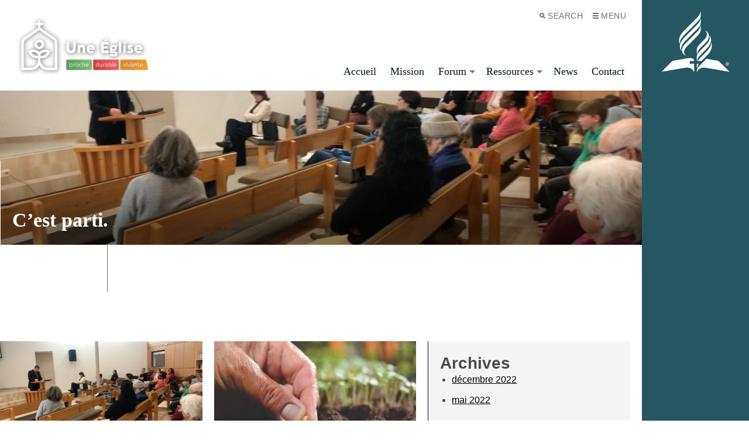

--- FILE ---
content_type: text/html; charset=UTF-8
request_url: https://eglise.adventiste.ch/author/ad_admin/
body_size: 15527
content:
<!doctype html>
<html lang="fr-FR">
<head><style>img.lazy{min-height:1px}</style><link href="https://eglise.adventiste.ch/wp-content/plugins/w3-total-cache/pub/js/lazyload.min.js" as="script">
  <meta charset="UTF-8">
  <meta http-equiv="x-ua-compatible" content="ie=edge">
  <meta name="viewport" content="width=device-width, initial-scale=1">

  
  <link rel="shortcut icon" href="https://eglise.adventiste.ch/wp-content/themes/alps-wordpress-v3/assets/images/favicon--cave.png">
  <link rel="application/font-sfnt" href="https://eglise.adventiste.ch/wp-content/themes/alps-wordpress-v3/assets/fonts/noto-sans/NotoSans-Italic.ttf">
  <link rel="application/font-sfnt" href="https://eglise.adventiste.ch/wp-content/themes/alps-wordpress-v3/assets/fonts/noto-sans/NotoSans-Regular.ttf">
  <link rel="application/font-sfnt" href="https://eglise.adventiste.ch/wp-content/themes/alps-wordpress-v3/assets/fonts/noto-sans/NotoSans-Bold.ttf">
  <link rel="application/font-sfnt" href="https://eglise.adventiste.ch/wp-content/themes/alps-wordpress-v3/assets/fonts/noto-sans/NotoSans-BoldItalic.ttf">
  <link rel="application/font-sfnt" href="https://eglise.adventiste.ch/wp-content/themes/alps-wordpress-v3/assets/fonts/noto-serif/NotoSerif-Italic.ttf">
  <link rel="application/font-sfnt" href="https://eglise.adventiste.ch/wp-content/themes/alps-wordpress-v3/assets/fonts/noto-serif/NotoSerif-Regular.ttf">
  <link rel="application/font-sfnt" href="https://eglise.adventiste.ch/wp-content/themes/alps-wordpress-v3/assets/fonts/noto-serif/NotoSerif-BoldItalic.ttf">
  <link rel="application/font-sfnt" href="https://eglise.adventiste.ch/wp-content/themes/alps-wordpress-v3/assets/fonts/noto-serif/NotoSerif-Italic.ttf">
  <meta name='robots' content='index, follow, max-image-preview:large, max-snippet:-1, max-video-preview:-1' />

	<!-- This site is optimized with the Yoast SEO plugin v26.8 - https://yoast.com/product/yoast-seo-wordpress/ -->
	<title>ad_admin, auteur/autrice sur Eglise.Adventiste.ch</title>
	<link rel="canonical" href="https://eglise.adventiste.ch/author/ad_admin/" />
	<meta property="og:locale" content="fr_FR" />
	<meta property="og:type" content="profile" />
	<meta property="og:title" content="ad_admin, auteur/autrice sur Eglise.Adventiste.ch" />
	<meta property="og:url" content="https://eglise.adventiste.ch/author/ad_admin/" />
	<meta property="og:site_name" content="Eglise.Adventiste.ch" />
	<meta property="og:image" content="https://secure.gravatar.com/avatar/3d464fa5d4f65457d7517b9806063b29?s=500&d=mm&r=g" />
	<meta name="twitter:card" content="summary_large_image" />
	<script type="application/ld+json" class="yoast-schema-graph">{"@context":"https://schema.org","@graph":[{"@type":"ProfilePage","@id":"https://eglise.adventiste.ch/author/ad_admin/","url":"https://eglise.adventiste.ch/author/ad_admin/","name":"ad_admin, auteur/autrice sur Eglise.Adventiste.ch","isPartOf":{"@id":"https://eglise.adventiste.ch/#website"},"primaryImageOfPage":{"@id":"https://eglise.adventiste.ch/author/ad_admin/#primaryimage"},"image":{"@id":"https://eglise.adventiste.ch/author/ad_admin/#primaryimage"},"thumbnailUrl":"https://eglise.adventiste.ch/wp-content/uploads/2022/05/cestparti-1.png","breadcrumb":{"@id":"https://eglise.adventiste.ch/author/ad_admin/#breadcrumb"},"inLanguage":"fr-FR","potentialAction":[{"@type":"ReadAction","target":["https://eglise.adventiste.ch/author/ad_admin/"]}]},{"@type":"ImageObject","inLanguage":"fr-FR","@id":"https://eglise.adventiste.ch/author/ad_admin/#primaryimage","url":"https://eglise.adventiste.ch/wp-content/uploads/2022/05/cestparti-1.png","contentUrl":"https://eglise.adventiste.ch/wp-content/uploads/2022/05/cestparti-1.png","width":2560,"height":1440,"caption":"Visite d'église"},{"@type":"BreadcrumbList","@id":"https://eglise.adventiste.ch/author/ad_admin/#breadcrumb","itemListElement":[{"@type":"ListItem","position":1,"name":"Accueil","item":"https://eglise.adventiste.ch/"},{"@type":"ListItem","position":2,"name":"Archives pour ad_admin"}]},{"@type":"WebSite","@id":"https://eglise.adventiste.ch/#website","url":"https://eglise.adventiste.ch/","name":"Eglise.Adventiste.ch","description":"Une église proche, durable, vivante","potentialAction":[{"@type":"SearchAction","target":{"@type":"EntryPoint","urlTemplate":"https://eglise.adventiste.ch/?s={search_term_string}"},"query-input":{"@type":"PropertyValueSpecification","valueRequired":true,"valueName":"search_term_string"}}],"inLanguage":"fr-FR"},{"@type":"Person","@id":"https://eglise.adventiste.ch/#/schema/person/2ca0b00a8b0a3c3b53a0e9b39610cfb7","name":"ad_admin","sameAs":["https://eglise.adventiste.ch"],"mainEntityOfPage":{"@id":"https://eglise.adventiste.ch/author/ad_admin/"}}]}</script>
	<!-- / Yoast SEO plugin. -->


<link rel="alternate" type="application/rss+xml" title="Eglise.Adventiste.ch &raquo; Flux des articles écrits par ad_admin" href="https://eglise.adventiste.ch/author/ad_admin/feed/" />
<style id='wp-img-auto-sizes-contain-inline-css'>
img:is([sizes=auto i],[sizes^="auto," i]){contain-intrinsic-size:3000px 1500px}
/*# sourceURL=wp-img-auto-sizes-contain-inline-css */
</style>
<style id='wp-emoji-styles-inline-css'>

	img.wp-smiley, img.emoji {
		display: inline !important;
		border: none !important;
		box-shadow: none !important;
		height: 1em !important;
		width: 1em !important;
		margin: 0 0.07em !important;
		vertical-align: -0.1em !important;
		background: none !important;
		padding: 0 !important;
	}
/*# sourceURL=wp-emoji-styles-inline-css */
</style>
<style id='wp-block-library-inline-css'>
:root{--wp-block-synced-color:#7a00df;--wp-block-synced-color--rgb:122,0,223;--wp-bound-block-color:var(--wp-block-synced-color);--wp-editor-canvas-background:#ddd;--wp-admin-theme-color:#007cba;--wp-admin-theme-color--rgb:0,124,186;--wp-admin-theme-color-darker-10:#006ba1;--wp-admin-theme-color-darker-10--rgb:0,107,160.5;--wp-admin-theme-color-darker-20:#005a87;--wp-admin-theme-color-darker-20--rgb:0,90,135;--wp-admin-border-width-focus:2px}@media (min-resolution:192dpi){:root{--wp-admin-border-width-focus:1.5px}}.wp-element-button{cursor:pointer}:root .has-very-light-gray-background-color{background-color:#eee}:root .has-very-dark-gray-background-color{background-color:#313131}:root .has-very-light-gray-color{color:#eee}:root .has-very-dark-gray-color{color:#313131}:root .has-vivid-green-cyan-to-vivid-cyan-blue-gradient-background{background:linear-gradient(135deg,#00d084,#0693e3)}:root .has-purple-crush-gradient-background{background:linear-gradient(135deg,#34e2e4,#4721fb 50%,#ab1dfe)}:root .has-hazy-dawn-gradient-background{background:linear-gradient(135deg,#faaca8,#dad0ec)}:root .has-subdued-olive-gradient-background{background:linear-gradient(135deg,#fafae1,#67a671)}:root .has-atomic-cream-gradient-background{background:linear-gradient(135deg,#fdd79a,#004a59)}:root .has-nightshade-gradient-background{background:linear-gradient(135deg,#330968,#31cdcf)}:root .has-midnight-gradient-background{background:linear-gradient(135deg,#020381,#2874fc)}:root{--wp--preset--font-size--normal:16px;--wp--preset--font-size--huge:42px}.has-regular-font-size{font-size:1em}.has-larger-font-size{font-size:2.625em}.has-normal-font-size{font-size:var(--wp--preset--font-size--normal)}.has-huge-font-size{font-size:var(--wp--preset--font-size--huge)}.has-text-align-center{text-align:center}.has-text-align-left{text-align:left}.has-text-align-right{text-align:right}.has-fit-text{white-space:nowrap!important}#end-resizable-editor-section{display:none}.aligncenter{clear:both}.items-justified-left{justify-content:flex-start}.items-justified-center{justify-content:center}.items-justified-right{justify-content:flex-end}.items-justified-space-between{justify-content:space-between}.screen-reader-text{border:0;clip-path:inset(50%);height:1px;margin:-1px;overflow:hidden;padding:0;position:absolute;width:1px;word-wrap:normal!important}.screen-reader-text:focus{background-color:#ddd;clip-path:none;color:#444;display:block;font-size:1em;height:auto;left:5px;line-height:normal;padding:15px 23px 14px;text-decoration:none;top:5px;width:auto;z-index:100000}html :where(.has-border-color){border-style:solid}html :where([style*=border-top-color]){border-top-style:solid}html :where([style*=border-right-color]){border-right-style:solid}html :where([style*=border-bottom-color]){border-bottom-style:solid}html :where([style*=border-left-color]){border-left-style:solid}html :where([style*=border-width]){border-style:solid}html :where([style*=border-top-width]){border-top-style:solid}html :where([style*=border-right-width]){border-right-style:solid}html :where([style*=border-bottom-width]){border-bottom-style:solid}html :where([style*=border-left-width]){border-left-style:solid}html :where(img[class*=wp-image-]){height:auto;max-width:100%}:where(figure){margin:0 0 1em}html :where(.is-position-sticky){--wp-admin--admin-bar--position-offset:var(--wp-admin--admin-bar--height,0px)}@media screen and (max-width:600px){html :where(.is-position-sticky){--wp-admin--admin-bar--position-offset:0px}}

/*# sourceURL=wp-block-library-inline-css */
</style><style id='global-styles-inline-css'>
:root{--wp--preset--aspect-ratio--square: 1;--wp--preset--aspect-ratio--4-3: 4/3;--wp--preset--aspect-ratio--3-4: 3/4;--wp--preset--aspect-ratio--3-2: 3/2;--wp--preset--aspect-ratio--2-3: 2/3;--wp--preset--aspect-ratio--16-9: 16/9;--wp--preset--aspect-ratio--9-16: 9/16;--wp--preset--color--black: #000000;--wp--preset--color--cyan-bluish-gray: #abb8c3;--wp--preset--color--white: #ffffff;--wp--preset--color--pale-pink: #f78da7;--wp--preset--color--vivid-red: #cf2e2e;--wp--preset--color--luminous-vivid-orange: #ff6900;--wp--preset--color--luminous-vivid-amber: #fcb900;--wp--preset--color--light-green-cyan: #7bdcb5;--wp--preset--color--vivid-green-cyan: #00d084;--wp--preset--color--pale-cyan-blue: #8ed1fc;--wp--preset--color--vivid-cyan-blue: #0693e3;--wp--preset--color--vivid-purple: #9b51e0;--wp--preset--color--primary: #525ddc;--wp--preset--gradient--vivid-cyan-blue-to-vivid-purple: linear-gradient(135deg,rgb(6,147,227) 0%,rgb(155,81,224) 100%);--wp--preset--gradient--light-green-cyan-to-vivid-green-cyan: linear-gradient(135deg,rgb(122,220,180) 0%,rgb(0,208,130) 100%);--wp--preset--gradient--luminous-vivid-amber-to-luminous-vivid-orange: linear-gradient(135deg,rgb(252,185,0) 0%,rgb(255,105,0) 100%);--wp--preset--gradient--luminous-vivid-orange-to-vivid-red: linear-gradient(135deg,rgb(255,105,0) 0%,rgb(207,46,46) 100%);--wp--preset--gradient--very-light-gray-to-cyan-bluish-gray: linear-gradient(135deg,rgb(238,238,238) 0%,rgb(169,184,195) 100%);--wp--preset--gradient--cool-to-warm-spectrum: linear-gradient(135deg,rgb(74,234,220) 0%,rgb(151,120,209) 20%,rgb(207,42,186) 40%,rgb(238,44,130) 60%,rgb(251,105,98) 80%,rgb(254,248,76) 100%);--wp--preset--gradient--blush-light-purple: linear-gradient(135deg,rgb(255,206,236) 0%,rgb(152,150,240) 100%);--wp--preset--gradient--blush-bordeaux: linear-gradient(135deg,rgb(254,205,165) 0%,rgb(254,45,45) 50%,rgb(107,0,62) 100%);--wp--preset--gradient--luminous-dusk: linear-gradient(135deg,rgb(255,203,112) 0%,rgb(199,81,192) 50%,rgb(65,88,208) 100%);--wp--preset--gradient--pale-ocean: linear-gradient(135deg,rgb(255,245,203) 0%,rgb(182,227,212) 50%,rgb(51,167,181) 100%);--wp--preset--gradient--electric-grass: linear-gradient(135deg,rgb(202,248,128) 0%,rgb(113,206,126) 100%);--wp--preset--gradient--midnight: linear-gradient(135deg,rgb(2,3,129) 0%,rgb(40,116,252) 100%);--wp--preset--font-size--small: 13px;--wp--preset--font-size--medium: 20px;--wp--preset--font-size--large: 36px;--wp--preset--font-size--x-large: 42px;--wp--preset--spacing--20: 0.44rem;--wp--preset--spacing--30: 0.67rem;--wp--preset--spacing--40: 1rem;--wp--preset--spacing--50: 1.5rem;--wp--preset--spacing--60: 2.25rem;--wp--preset--spacing--70: 3.38rem;--wp--preset--spacing--80: 5.06rem;--wp--preset--shadow--natural: 6px 6px 9px rgba(0, 0, 0, 0.2);--wp--preset--shadow--deep: 12px 12px 50px rgba(0, 0, 0, 0.4);--wp--preset--shadow--sharp: 6px 6px 0px rgba(0, 0, 0, 0.2);--wp--preset--shadow--outlined: 6px 6px 0px -3px rgb(255, 255, 255), 6px 6px rgb(0, 0, 0);--wp--preset--shadow--crisp: 6px 6px 0px rgb(0, 0, 0);}:where(body) { margin: 0; }.wp-site-blocks > .alignleft { float: left; margin-right: 2em; }.wp-site-blocks > .alignright { float: right; margin-left: 2em; }.wp-site-blocks > .aligncenter { justify-content: center; margin-left: auto; margin-right: auto; }:where(.is-layout-flex){gap: 0.5em;}:where(.is-layout-grid){gap: 0.5em;}.is-layout-flow > .alignleft{float: left;margin-inline-start: 0;margin-inline-end: 2em;}.is-layout-flow > .alignright{float: right;margin-inline-start: 2em;margin-inline-end: 0;}.is-layout-flow > .aligncenter{margin-left: auto !important;margin-right: auto !important;}.is-layout-constrained > .alignleft{float: left;margin-inline-start: 0;margin-inline-end: 2em;}.is-layout-constrained > .alignright{float: right;margin-inline-start: 2em;margin-inline-end: 0;}.is-layout-constrained > .aligncenter{margin-left: auto !important;margin-right: auto !important;}.is-layout-constrained > :where(:not(.alignleft):not(.alignright):not(.alignfull)){margin-left: auto !important;margin-right: auto !important;}body .is-layout-flex{display: flex;}.is-layout-flex{flex-wrap: wrap;align-items: center;}.is-layout-flex > :is(*, div){margin: 0;}body .is-layout-grid{display: grid;}.is-layout-grid > :is(*, div){margin: 0;}body{padding-top: 0px;padding-right: 0px;padding-bottom: 0px;padding-left: 0px;}a:where(:not(.wp-element-button)){text-decoration: underline;}:root :where(.wp-element-button, .wp-block-button__link){background-color: #32373c;border-width: 0;color: #fff;font-family: inherit;font-size: inherit;font-style: inherit;font-weight: inherit;letter-spacing: inherit;line-height: inherit;padding-top: calc(0.667em + 2px);padding-right: calc(1.333em + 2px);padding-bottom: calc(0.667em + 2px);padding-left: calc(1.333em + 2px);text-decoration: none;text-transform: inherit;}.has-black-color{color: var(--wp--preset--color--black) !important;}.has-cyan-bluish-gray-color{color: var(--wp--preset--color--cyan-bluish-gray) !important;}.has-white-color{color: var(--wp--preset--color--white) !important;}.has-pale-pink-color{color: var(--wp--preset--color--pale-pink) !important;}.has-vivid-red-color{color: var(--wp--preset--color--vivid-red) !important;}.has-luminous-vivid-orange-color{color: var(--wp--preset--color--luminous-vivid-orange) !important;}.has-luminous-vivid-amber-color{color: var(--wp--preset--color--luminous-vivid-amber) !important;}.has-light-green-cyan-color{color: var(--wp--preset--color--light-green-cyan) !important;}.has-vivid-green-cyan-color{color: var(--wp--preset--color--vivid-green-cyan) !important;}.has-pale-cyan-blue-color{color: var(--wp--preset--color--pale-cyan-blue) !important;}.has-vivid-cyan-blue-color{color: var(--wp--preset--color--vivid-cyan-blue) !important;}.has-vivid-purple-color{color: var(--wp--preset--color--vivid-purple) !important;}.has-primary-color{color: var(--wp--preset--color--primary) !important;}.has-black-background-color{background-color: var(--wp--preset--color--black) !important;}.has-cyan-bluish-gray-background-color{background-color: var(--wp--preset--color--cyan-bluish-gray) !important;}.has-white-background-color{background-color: var(--wp--preset--color--white) !important;}.has-pale-pink-background-color{background-color: var(--wp--preset--color--pale-pink) !important;}.has-vivid-red-background-color{background-color: var(--wp--preset--color--vivid-red) !important;}.has-luminous-vivid-orange-background-color{background-color: var(--wp--preset--color--luminous-vivid-orange) !important;}.has-luminous-vivid-amber-background-color{background-color: var(--wp--preset--color--luminous-vivid-amber) !important;}.has-light-green-cyan-background-color{background-color: var(--wp--preset--color--light-green-cyan) !important;}.has-vivid-green-cyan-background-color{background-color: var(--wp--preset--color--vivid-green-cyan) !important;}.has-pale-cyan-blue-background-color{background-color: var(--wp--preset--color--pale-cyan-blue) !important;}.has-vivid-cyan-blue-background-color{background-color: var(--wp--preset--color--vivid-cyan-blue) !important;}.has-vivid-purple-background-color{background-color: var(--wp--preset--color--vivid-purple) !important;}.has-primary-background-color{background-color: var(--wp--preset--color--primary) !important;}.has-black-border-color{border-color: var(--wp--preset--color--black) !important;}.has-cyan-bluish-gray-border-color{border-color: var(--wp--preset--color--cyan-bluish-gray) !important;}.has-white-border-color{border-color: var(--wp--preset--color--white) !important;}.has-pale-pink-border-color{border-color: var(--wp--preset--color--pale-pink) !important;}.has-vivid-red-border-color{border-color: var(--wp--preset--color--vivid-red) !important;}.has-luminous-vivid-orange-border-color{border-color: var(--wp--preset--color--luminous-vivid-orange) !important;}.has-luminous-vivid-amber-border-color{border-color: var(--wp--preset--color--luminous-vivid-amber) !important;}.has-light-green-cyan-border-color{border-color: var(--wp--preset--color--light-green-cyan) !important;}.has-vivid-green-cyan-border-color{border-color: var(--wp--preset--color--vivid-green-cyan) !important;}.has-pale-cyan-blue-border-color{border-color: var(--wp--preset--color--pale-cyan-blue) !important;}.has-vivid-cyan-blue-border-color{border-color: var(--wp--preset--color--vivid-cyan-blue) !important;}.has-vivid-purple-border-color{border-color: var(--wp--preset--color--vivid-purple) !important;}.has-primary-border-color{border-color: var(--wp--preset--color--primary) !important;}.has-vivid-cyan-blue-to-vivid-purple-gradient-background{background: var(--wp--preset--gradient--vivid-cyan-blue-to-vivid-purple) !important;}.has-light-green-cyan-to-vivid-green-cyan-gradient-background{background: var(--wp--preset--gradient--light-green-cyan-to-vivid-green-cyan) !important;}.has-luminous-vivid-amber-to-luminous-vivid-orange-gradient-background{background: var(--wp--preset--gradient--luminous-vivid-amber-to-luminous-vivid-orange) !important;}.has-luminous-vivid-orange-to-vivid-red-gradient-background{background: var(--wp--preset--gradient--luminous-vivid-orange-to-vivid-red) !important;}.has-very-light-gray-to-cyan-bluish-gray-gradient-background{background: var(--wp--preset--gradient--very-light-gray-to-cyan-bluish-gray) !important;}.has-cool-to-warm-spectrum-gradient-background{background: var(--wp--preset--gradient--cool-to-warm-spectrum) !important;}.has-blush-light-purple-gradient-background{background: var(--wp--preset--gradient--blush-light-purple) !important;}.has-blush-bordeaux-gradient-background{background: var(--wp--preset--gradient--blush-bordeaux) !important;}.has-luminous-dusk-gradient-background{background: var(--wp--preset--gradient--luminous-dusk) !important;}.has-pale-ocean-gradient-background{background: var(--wp--preset--gradient--pale-ocean) !important;}.has-electric-grass-gradient-background{background: var(--wp--preset--gradient--electric-grass) !important;}.has-midnight-gradient-background{background: var(--wp--preset--gradient--midnight) !important;}.has-small-font-size{font-size: var(--wp--preset--font-size--small) !important;}.has-medium-font-size{font-size: var(--wp--preset--font-size--medium) !important;}.has-large-font-size{font-size: var(--wp--preset--font-size--large) !important;}.has-x-large-font-size{font-size: var(--wp--preset--font-size--x-large) !important;}
/*# sourceURL=global-styles-inline-css */
</style>

<link rel='stylesheet' id='contact-form-7-css' href='https://eglise.adventiste.ch/wp-content/plugins/contact-form-7/includes/css/styles.css?ver=6.1.4' media='all' />
<link rel='stylesheet' id='testify-style-css' href='https://eglise.adventiste.ch/wp-content/plugins/testify/css/style.css?ver=2.1.11' media='all' />
<link rel='stylesheet' id='flexslider-css' href='https://eglise.adventiste.ch/wp-content/plugins/testify/css/flexslider.css' media='all' />
<link rel='stylesheet' id='app/0-css' href='https://eglise.adventiste.ch/wp-content/themes/alps-wordpress-v3/public/app.ad6bf3.css' media='all' />
<script src="https://eglise.adventiste.ch/wp-includes/js/jquery/jquery.min.js?ver=3.7.1" id="jquery-core-js"></script>
<script src="https://eglise.adventiste.ch/wp-includes/js/jquery/jquery-migrate.min.js?ver=3.4.1" id="jquery-migrate-js"></script>
<link rel="https://api.w.org/" href="https://eglise.adventiste.ch/wp-json/" /><link rel="alternate" title="JSON" type="application/json" href="https://eglise.adventiste.ch/wp-json/wp/v2/users/1" /><link rel="EditURI" type="application/rsd+xml" title="RSD" href="https://eglise.adventiste.ch/xmlrpc.php?rsd" />
<meta name="generator" content="WordPress 6.9" />
	<style id="testify-settings">
	.testify-testimonials {
		background-color: rgba(255,255,255,0);
		text-align: center;
		font-size: 34px;
        visibility: hidden;
	}
	.testify-testimonials .controls {
		margin-top: -0px;
		margin-left: -0px;
		margin-right: -0px;
	}
	.testify-testimonials .testify-flex-control-thumbs {
		background-color: #ffffff;
		bottom: -0px;
	}
	.testify-testimonials .testify-flex-control-thumbs li{
		background-color: #ffffff;
		border-left: 0px solid #ffffff;
        border-right: 0px solid #ffffff;
		border-bottom: 0px solid #ffffff;
	}
		.testify-testimonials .quotation-mark {
		width: 38px;
		height: 50px;
	}
	
		.testify-testimonials .testimonial-outer {
		padding: 0 18.6px;
	}
	.testify-testimonials .testimonial {
		padding: 0 36.4px;
	}
			.testify-testimonials .slides .testimonial-image {
						margin-left: auto;
		margin-right: auto;
				border: 5px solid #ffffff;
				-moz-box-shadow: 0 0 5px 0 rgba(0,0,0,0.5);
		-webkit-box-shadow: 0 0 5px 0 rgba(0,0,0,0.5);
		box-shadow: 0 0 5px 0 rgba(0,0,0,0.5);
						-moz-border-radius: 50%;
		-webkit-border-radius: 50%;
		border-radius: 50%;
			}
	.testify-testimonials .testimonial-body {
		color: #222222;
		font-family: Georgia, Times New Roman, serif;
		font-weight: 400;
		font-style: normal;
		text-transform: none;
	}
	.testify-testimonials .person-name {
		font-size: 20px;
	}
	.testify-testimonials .person-name p, .testify-testimonials .person-name p a {
		color: #222222;
		font-family: Georgia, Times New Roman, serif;
		font-weight: 400;
		font-style: normal;
		text-transform: none;
	}
	.testify-testimonials .testify-link-readmore, .testify-testimonials .testify-link-readless {
		color: #2ea3f2;
		font-size: 16px;
		letter-spacing: 2px;
	}
	.testify-testimonials .testify-link-readmore-text, .testify-testimonials .testify-link-readless-text {/* redone all of these ^v - confirmed */
		font-family: Arial;
	}
			.testify-testimonials ul.slides {
		margin-top: 51px;
	}
		@media (max-width: 900px) {
		.testify-testimonials .slides .testimonial-image {
				display: none;
				}
	}
	@media (max-width: 600px) {
		.testify-testimonials .slides .testimonial-image {
				display: none;
				}
	}
	@media (max-width: 400px) {
		.testify-testimonials .slides .testimonial-image {
				display: none;
				}
	}
	</style>
	<link rel="icon" href="https://eglise.adventiste.ch/wp-content/uploads/2022/03/cropped-adventist-fr-32x32.png" sizes="32x32" />
<link rel="icon" href="https://eglise.adventiste.ch/wp-content/uploads/2022/03/cropped-adventist-fr-192x192.png" sizes="192x192" />
<link rel="apple-touch-icon" href="https://eglise.adventiste.ch/wp-content/uploads/2022/03/cropped-adventist-fr-180x180.png" />
<meta name="msapplication-TileImage" content="https://eglise.adventiste.ch/wp-content/uploads/2022/03/cropped-adventist-fr-270x270.png" />
</head>

<body class="archive author author-ad_admin author-1 wp-embed-responsive wp-theme-alps-wordpress-v3 body has-sidebar has-sidebar--posts hide-sabbath--until-small">

<div id="app">
  <!doctype html>
<html class="u-theme--cave" lang="fr-FR">
  <head>

  <meta name='robots' content='index, follow, max-image-preview:large, max-snippet:-1, max-video-preview:-1' />

	<!-- This site is optimized with the Yoast SEO plugin v26.8 - https://yoast.com/product/yoast-seo-wordpress/ -->
	<title>ad_admin, auteur/autrice sur Eglise.Adventiste.ch</title>
	<link rel="canonical" href="https://eglise.adventiste.ch/author/ad_admin/" />
	<meta property="og:locale" content="fr_FR" />
	<meta property="og:type" content="profile" />
	<meta property="og:title" content="ad_admin, auteur/autrice sur Eglise.Adventiste.ch" />
	<meta property="og:url" content="https://eglise.adventiste.ch/author/ad_admin/" />
	<meta property="og:site_name" content="Eglise.Adventiste.ch" />
	<meta property="og:image" content="https://secure.gravatar.com/avatar/3d464fa5d4f65457d7517b9806063b29?s=500&d=mm&r=g" />
	<meta name="twitter:card" content="summary_large_image" />
	<script type="application/ld+json" class="yoast-schema-graph">{"@context":"https://schema.org","@graph":[{"@type":"ProfilePage","@id":"https://eglise.adventiste.ch/author/ad_admin/","url":"https://eglise.adventiste.ch/author/ad_admin/","name":"ad_admin, auteur/autrice sur Eglise.Adventiste.ch","isPartOf":{"@id":"https://eglise.adventiste.ch/#website"},"primaryImageOfPage":{"@id":"https://eglise.adventiste.ch/author/ad_admin/#primaryimage"},"image":{"@id":"https://eglise.adventiste.ch/author/ad_admin/#primaryimage"},"thumbnailUrl":"https://eglise.adventiste.ch/wp-content/uploads/2022/05/cestparti-1.png","breadcrumb":{"@id":"https://eglise.adventiste.ch/author/ad_admin/#breadcrumb"},"inLanguage":"fr-FR","potentialAction":[{"@type":"ReadAction","target":["https://eglise.adventiste.ch/author/ad_admin/"]}]},{"@type":"ImageObject","inLanguage":"fr-FR","@id":"https://eglise.adventiste.ch/author/ad_admin/#primaryimage","url":"https://eglise.adventiste.ch/wp-content/uploads/2022/05/cestparti-1.png","contentUrl":"https://eglise.adventiste.ch/wp-content/uploads/2022/05/cestparti-1.png","width":2560,"height":1440,"caption":"Visite d'église"},{"@type":"BreadcrumbList","@id":"https://eglise.adventiste.ch/author/ad_admin/#breadcrumb","itemListElement":[{"@type":"ListItem","position":1,"name":"Accueil","item":"https://eglise.adventiste.ch/"},{"@type":"ListItem","position":2,"name":"Archives pour ad_admin"}]},{"@type":"WebSite","@id":"https://eglise.adventiste.ch/#website","url":"https://eglise.adventiste.ch/","name":"Eglise.Adventiste.ch","description":"Une église proche, durable, vivante","potentialAction":[{"@type":"SearchAction","target":{"@type":"EntryPoint","urlTemplate":"https://eglise.adventiste.ch/?s={search_term_string}"},"query-input":{"@type":"PropertyValueSpecification","valueRequired":true,"valueName":"search_term_string"}}],"inLanguage":"fr-FR"},{"@type":"Person","@id":"https://eglise.adventiste.ch/#/schema/person/2ca0b00a8b0a3c3b53a0e9b39610cfb7","name":"ad_admin","sameAs":["https://eglise.adventiste.ch"],"mainEntityOfPage":{"@id":"https://eglise.adventiste.ch/author/ad_admin/"}}]}</script>
	<!-- / Yoast SEO plugin. -->


<link rel="alternate" type="application/rss+xml" title="Eglise.Adventiste.ch &raquo; Flux des articles écrits par ad_admin" href="https://eglise.adventiste.ch/author/ad_admin/feed/" />
<style id='wp-block-paragraph-inline-css'>
.is-small-text{font-size:.875em}.is-regular-text{font-size:1em}.is-large-text{font-size:2.25em}.is-larger-text{font-size:3em}.has-drop-cap:not(:focus):first-letter{float:left;font-size:8.4em;font-style:normal;font-weight:100;line-height:.68;margin:.05em .1em 0 0;text-transform:uppercase}body.rtl .has-drop-cap:not(:focus):first-letter{float:none;margin-left:.1em}p.has-drop-cap.has-background{overflow:hidden}:root :where(p.has-background){padding:1.25em 2.375em}:where(p.has-text-color:not(.has-link-color)) a{color:inherit}p.has-text-align-left[style*="writing-mode:vertical-lr"],p.has-text-align-right[style*="writing-mode:vertical-rl"]{rotate:180deg}
/*# sourceURL=https://eglise.adventiste.ch/wp-includes/blocks/paragraph/style.min.css */
</style>
<style id='wp-block-heading-inline-css'>
h1:where(.wp-block-heading).has-background,h2:where(.wp-block-heading).has-background,h3:where(.wp-block-heading).has-background,h4:where(.wp-block-heading).has-background,h5:where(.wp-block-heading).has-background,h6:where(.wp-block-heading).has-background{padding:1.25em 2.375em}h1.has-text-align-left[style*=writing-mode]:where([style*=vertical-lr]),h1.has-text-align-right[style*=writing-mode]:where([style*=vertical-rl]),h2.has-text-align-left[style*=writing-mode]:where([style*=vertical-lr]),h2.has-text-align-right[style*=writing-mode]:where([style*=vertical-rl]),h3.has-text-align-left[style*=writing-mode]:where([style*=vertical-lr]),h3.has-text-align-right[style*=writing-mode]:where([style*=vertical-rl]),h4.has-text-align-left[style*=writing-mode]:where([style*=vertical-lr]),h4.has-text-align-right[style*=writing-mode]:where([style*=vertical-rl]),h5.has-text-align-left[style*=writing-mode]:where([style*=vertical-lr]),h5.has-text-align-right[style*=writing-mode]:where([style*=vertical-rl]),h6.has-text-align-left[style*=writing-mode]:where([style*=vertical-lr]),h6.has-text-align-right[style*=writing-mode]:where([style*=vertical-rl]){rotate:180deg}
/*# sourceURL=https://eglise.adventiste.ch/wp-includes/blocks/heading/style.min.css */
</style>
<style id='wp-block-list-inline-css'>
ol,ul{box-sizing:border-box}:root :where(.wp-block-list.has-background){padding:1.25em 2.375em}
/*# sourceURL=https://eglise.adventiste.ch/wp-includes/blocks/list/style.min.css */
</style>
<style id='wp-block-archives-inline-css'>
.wp-block-archives{box-sizing:border-box}.wp-block-archives-dropdown label{display:block}
/*# sourceURL=https://eglise.adventiste.ch/wp-includes/blocks/archives/style.min.css */
</style>
<style id='wp-block-group-inline-css'>
.wp-block-group{box-sizing:border-box}:where(.wp-block-group.wp-block-group-is-layout-constrained){position:relative}
/*# sourceURL=https://eglise.adventiste.ch/wp-includes/blocks/group/style.min.css */
</style>
<style id='wp-block-categories-inline-css'>
.wp-block-categories{box-sizing:border-box}.wp-block-categories.alignleft{margin-right:2em}.wp-block-categories.alignright{margin-left:2em}.wp-block-categories.wp-block-categories-dropdown.aligncenter{text-align:center}.wp-block-categories .wp-block-categories__label{display:block;width:100%}
/*# sourceURL=https://eglise.adventiste.ch/wp-includes/blocks/categories/style.min.css */
</style>
<link rel="https://api.w.org/" href="https://eglise.adventiste.ch/wp-json/" /><link rel="alternate" title="JSON" type="application/json" href="https://eglise.adventiste.ch/wp-json/wp/v2/users/1" /><link rel="EditURI" type="application/rsd+xml" title="RSD" href="https://eglise.adventiste.ch/xmlrpc.php?rsd" />
<meta name="generator" content="WordPress 6.9" />
	<style id="testify-settings">
	.testify-testimonials {
		background-color: rgba(255,255,255,0);
		text-align: center;
		font-size: 34px;
        visibility: hidden;
	}
	.testify-testimonials .controls {
		margin-top: -0px;
		margin-left: -0px;
		margin-right: -0px;
	}
	.testify-testimonials .testify-flex-control-thumbs {
		background-color: #ffffff;
		bottom: -0px;
	}
	.testify-testimonials .testify-flex-control-thumbs li{
		background-color: #ffffff;
		border-left: 0px solid #ffffff;
        border-right: 0px solid #ffffff;
		border-bottom: 0px solid #ffffff;
	}
		.testify-testimonials .quotation-mark {
		width: 38px;
		height: 50px;
	}
	
		.testify-testimonials .testimonial-outer {
		padding: 0 18.6px;
	}
	.testify-testimonials .testimonial {
		padding: 0 36.4px;
	}
			.testify-testimonials .slides .testimonial-image {
						margin-left: auto;
		margin-right: auto;
				border: 5px solid #ffffff;
				-moz-box-shadow: 0 0 5px 0 rgba(0,0,0,0.5);
		-webkit-box-shadow: 0 0 5px 0 rgba(0,0,0,0.5);
		box-shadow: 0 0 5px 0 rgba(0,0,0,0.5);
						-moz-border-radius: 50%;
		-webkit-border-radius: 50%;
		border-radius: 50%;
			}
	.testify-testimonials .testimonial-body {
		color: #222222;
		font-family: Georgia, Times New Roman, serif;
		font-weight: 400;
		font-style: normal;
		text-transform: none;
	}
	.testify-testimonials .person-name {
		font-size: 20px;
	}
	.testify-testimonials .person-name p, .testify-testimonials .person-name p a {
		color: #222222;
		font-family: Georgia, Times New Roman, serif;
		font-weight: 400;
		font-style: normal;
		text-transform: none;
	}
	.testify-testimonials .testify-link-readmore, .testify-testimonials .testify-link-readless {
		color: #2ea3f2;
		font-size: 16px;
		letter-spacing: 2px;
	}
	.testify-testimonials .testify-link-readmore-text, .testify-testimonials .testify-link-readless-text {/* redone all of these ^v - confirmed */
		font-family: Arial;
	}
			.testify-testimonials ul.slides {
		margin-top: 51px;
	}
		@media (max-width: 900px) {
		.testify-testimonials .slides .testimonial-image {
				display: none;
				}
	}
	@media (max-width: 600px) {
		.testify-testimonials .slides .testimonial-image {
				display: none;
				}
	}
	@media (max-width: 400px) {
		.testify-testimonials .slides .testimonial-image {
				display: none;
				}
	}
	</style>
	<link rel="icon" href="https://eglise.adventiste.ch/wp-content/uploads/2022/03/cropped-adventist-fr-32x32.png" sizes="32x32" />
<link rel="icon" href="https://eglise.adventiste.ch/wp-content/uploads/2022/03/cropped-adventist-fr-192x192.png" sizes="192x192" />
<link rel="apple-touch-icon" href="https://eglise.adventiste.ch/wp-content/uploads/2022/03/cropped-adventist-fr-180x180.png" />
<meta name="msapplication-TileImage" content="https://eglise.adventiste.ch/wp-content/uploads/2022/03/cropped-adventist-fr-270x270.png" />

  
  <link rel="stylesheet" type="text/css" href="https://eglise.adventiste.ch/wp-content/themes/alps-wordpress-v3/app/local/alps/3.11.10/css/3.11.10-main-cave.css" media="all">
  <script src="https://eglise.adventiste.ch/wp-content/themes/alps-wordpress-v3/app/local/alps/3.11.10/js/3.11.10-head-script.min.js" type="text/javascript" async></script>
</head>
  <body class="archive author author-ad_admin author-1 wp-embed-responsive wp-theme-alps-wordpress-v3 body has-sidebar has-sidebar--posts hide-sabbath--until-small">
    <div class="l-wrap">
      <div class="l-wrap__content l-content" role="document">
                <header class="c-header" role="banner" id="header">
  <div class="c-header--inner">
    <div class="c-header__nav-secondary">
      <nav class="c-secondary-nav" role="navigation">
  <ul class="c-secondary-nav__list">
                                              <li class="c-secondary-nav__list-item c-secondary-nav__list-item__toggle js-toggle-menu js-toggle-search is-priority">
      <a href="#" class="c-secondary-nav__link u-font--secondary-nav u-color--gray u-theme--link-hover--base">
        <span class="u-icon u-icon--xs u-path-fill--gray"><svg xmlns="http://www.w3.org/2000/svg" viewBox="0 0 10 10"><title>Search</title><path d="M9.91,8.5,7.43,6A4,4,0,1,0,4,8a4,4,0,0,0,2-.57L8.5,9.91ZM2,4A2,2,0,1,1,4,6,2,2,0,0,1,2,4Z" fill="#777"/></svg>
</span>Search
      </a>
    </li>
    <li class="c-secondary-nav__list-item c-secondary-nav__list-item__toggle js-toggle-menu is-priority">
      <a href="#" class="c-secondary-nav__link u-font--secondary-nav u-color--gray u-theme--link-hover--base">
        <span class="u-icon u-icon--xs u-path-fill--gray"><svg xmlns="http://www.w3.org/2000/svg" viewBox="0 0 10 10"><title>Menu</title><path d="M0,0H10V2H0ZM0,10H10V8H0ZM0,6H10V4H0Z" fill="#9b9b9b"/></svg>
</span>Menu
      </a>
    </li>
  </ul> <!-- /.c-secondary-nav__list -->
</nav> <!-- /.c-secondary-nav -->
    </div>
    <div class="c-header__logo c-logo">
      <a href="https://eglise.adventiste.ch" class="c-logo__link">
                  <img class="style-svg lazy" src="data:image/svg+xml,%3Csvg%20xmlns='http://www.w3.org/2000/svg'%20viewBox='0%200%20300%20138'%3E%3C/svg%3E" data-src="https://eglise.adventiste.ch/wp-content/uploads/2022/06/Logo-Horizontal-Blanc-e1656415017344.png" alt="">
              </a>
    </div> <!-- /.c-header__logo -->
    <div class="c-header__nav-primary">
      <nav class="c-primary-nav c-priority-nav" role="navigation">
    <ul class="c-primary-nav__list c-priority-nav__list">
                            <li class="c-primary-nav__list-item">
          <a href="https://eglise.adventiste.ch/" class="c-primary-nav__link u-font--primary-nav u-color--gray--dark u-theme--link-hover--base u-theme--border-color--base ">Accueil</a>
                  </li>
                      <li class="c-primary-nav__list-item">
          <a href="https://eglise.adventiste.ch/mission/" class="c-primary-nav__link u-font--primary-nav u-color--gray--dark u-theme--link-hover--base u-theme--border-color--base ">Mission</a>
                  </li>
                      <li class="c-primary-nav__list-item has-subnav">
          <a href="https://eglise.adventiste.ch/forum/" class="c-primary-nav__link u-font--primary-nav u-color--gray--dark u-theme--link-hover--base u-theme--border-color--base ">Forum</a>
                                  <span class="c-primary-nav__arrow c-subnav__arrow o-arrow--down u-path-fill--gray"></span>
            <ul class="c-primary-nav__subnav c-subnav">
                                              <li class="c-primary-nav__subnav__list-item c-subnav__list-item u-background-color--gray--light u-theme--border-color--dark">
                  <a href="https://eglise.adventiste.ch/forum/formation/" class="c-primary-nav__subnav__link c-subnav__link u-color--gray--dark u-theme--link-hover--base ">Formation</a>
                                  </li>
                                              <li class="c-primary-nav__subnav__list-item c-subnav__list-item u-background-color--gray--light u-theme--border-color--dark">
                  <a href="https://eglise.adventiste.ch/forum/formazione/" class="c-primary-nav__subnav__link c-subnav__link u-color--gray--dark u-theme--link-hover--base ">Formazione</a>
                                  </li>
                                              <li class="c-primary-nav__subnav__list-item c-subnav__list-item u-background-color--gray--light u-theme--border-color--dark">
                  <a href="https://eglise.adventiste.ch/forum/ateliers/" class="c-primary-nav__subnav__link c-subnav__link u-color--gray--dark u-theme--link-hover--base ">Ateliers &#038; plénières</a>
                                  </li>
                                              <li class="c-primary-nav__subnav__list-item c-subnav__list-item u-background-color--gray--light u-theme--border-color--dark">
                  <a href="https://eglise.adventiste.ch/forum/expositions/" class="c-primary-nav__subnav__link c-subnav__link u-color--gray--dark u-theme--link-hover--base ">Expositions / Stands</a>
                                  </li>
                          </ul>
                  </li>
                      <li class="c-primary-nav__list-item has-subnav">
          <a href="https://eglise.adventiste.ch/ressources/projet-fsrt/" class="c-primary-nav__link u-font--primary-nav u-color--gray--dark u-theme--link-hover--base u-theme--border-color--base ">Ressources</a>
                                  <span class="c-primary-nav__arrow c-subnav__arrow o-arrow--down u-path-fill--gray"></span>
            <ul class="c-primary-nav__subnav c-subnav">
                                              <li class="c-primary-nav__subnav__list-item c-subnav__list-item u-background-color--gray--light u-theme--border-color--dark">
                  <a href="https://eglise.adventiste.ch/ressources/projet-fsrt/" class="c-primary-nav__subnav__link c-subnav__link u-color--gray--dark u-theme--link-hover--base ">Projet FSRT</a>
                                  </li>
                                              <li class="c-primary-nav__subnav__list-item c-subnav__list-item u-background-color--gray--light u-theme--border-color--dark">
                  <a href="https://eglise.adventiste.ch/ressources/projets-speciaux/" class="c-primary-nav__subnav__link c-subnav__link u-color--gray--dark u-theme--link-hover--base ">Projets spéciaux</a>
                                  </li>
                          </ul>
                  </li>
                      <li class="c-primary-nav__list-item">
          <a href="https://eglise.adventiste.ch/news/" class="c-primary-nav__link u-font--primary-nav u-color--gray--dark u-theme--link-hover--base u-theme--border-color--base ">News</a>
                  </li>
                      <li class="c-primary-nav__list-item">
          <a href="https://adventiste.ch/contact" class="c-primary-nav__link u-font--primary-nav u-color--gray--dark u-theme--link-hover--base u-theme--border-color--base " target="_blank">Contact</a>
                  </li>
          </ul>
  </nav> <!-- /.c-primary-nav -->
    </div>
  </div> <!-- /.c-header--inner -->
  </header> <!-- .c-header -->
<div class="c-drawer l-grid l-grid--7-col">
  <div class="c-drawer__toggle js-toggle-parent u-theme--background-color-trans--darker">
    <div class="u-icon o-icon__close">
      <span></span>
      <span></span>
    </div>
  </div> <!-- .c-drawer__toggle -->
  <div class="l-grid-wrap--6-of-7 l-grid-item--s--6-col c-drawer__container u-spacing u-theme--background-color--darker">
    <div class="c-drawer__search">
      <div class="c-search-drawer u-theme--dark u-theme--background-color--darker">
  <div class="c-search-drawer__filter c-filter c-filter-is-active">
    <form action="https://eglise.adventiste.ch/" role="search" method="get" class="search-form c-filter__search">
      <fieldset>
        <input type="search" value="" name="s" placeholder="Search..." class="search-form__input u-font--secondary--s u-theme--color--darker can-be--white" required />
        <button class="search-form__submit is-vishidden">
          <span class="is-vishidden">Submit</span>
        </button> <!-- /.search-form__submit -->
      </fieldset>
    </form> <!-- /.search-form -->
  </div>
</div>
    </div> <!-- .c-drawer__search -->
    <div class="c-drawer__nav">
      <div class="c-drawer__nav-primary">
        <nav class="c-primary-nav c-priority-nav" role="navigation">
    <ul class="c-primary-nav__list c-priority-nav__list">
                            <li class="c-primary-nav__list-item">
          <a href="https://eglise.adventiste.ch/" class="c-primary-nav__link u-font--primary-nav u-color--gray--dark u-theme--link-hover--base u-theme--border-color--base ">Accueil</a>
                  </li>
                      <li class="c-primary-nav__list-item">
          <a href="https://eglise.adventiste.ch/mission/" class="c-primary-nav__link u-font--primary-nav u-color--gray--dark u-theme--link-hover--base u-theme--border-color--base ">Mission</a>
                  </li>
                      <li class="c-primary-nav__list-item has-subnav">
          <a href="https://eglise.adventiste.ch/forum/" class="c-primary-nav__link u-font--primary-nav u-color--gray--dark u-theme--link-hover--base u-theme--border-color--base ">Forum</a>
                                  <span class="c-primary-nav__arrow c-subnav__arrow o-arrow--down u-path-fill--gray"></span>
            <ul class="c-primary-nav__subnav c-subnav">
                                              <li class="c-primary-nav__subnav__list-item c-subnav__list-item u-background-color--gray--light u-theme--border-color--dark">
                  <a href="https://eglise.adventiste.ch/forum/formation/" class="c-primary-nav__subnav__link c-subnav__link u-color--gray--dark u-theme--link-hover--base ">Formation</a>
                                  </li>
                                              <li class="c-primary-nav__subnav__list-item c-subnav__list-item u-background-color--gray--light u-theme--border-color--dark">
                  <a href="https://eglise.adventiste.ch/forum/formazione/" class="c-primary-nav__subnav__link c-subnav__link u-color--gray--dark u-theme--link-hover--base ">Formazione</a>
                                  </li>
                                              <li class="c-primary-nav__subnav__list-item c-subnav__list-item u-background-color--gray--light u-theme--border-color--dark">
                  <a href="https://eglise.adventiste.ch/forum/ateliers/" class="c-primary-nav__subnav__link c-subnav__link u-color--gray--dark u-theme--link-hover--base ">Ateliers &#038; plénières</a>
                                  </li>
                                              <li class="c-primary-nav__subnav__list-item c-subnav__list-item u-background-color--gray--light u-theme--border-color--dark">
                  <a href="https://eglise.adventiste.ch/forum/expositions/" class="c-primary-nav__subnav__link c-subnav__link u-color--gray--dark u-theme--link-hover--base ">Expositions / Stands</a>
                                  </li>
                          </ul>
                  </li>
                      <li class="c-primary-nav__list-item has-subnav">
          <a href="https://eglise.adventiste.ch/ressources/projet-fsrt/" class="c-primary-nav__link u-font--primary-nav u-color--gray--dark u-theme--link-hover--base u-theme--border-color--base ">Ressources</a>
                                  <span class="c-primary-nav__arrow c-subnav__arrow o-arrow--down u-path-fill--gray"></span>
            <ul class="c-primary-nav__subnav c-subnav">
                                              <li class="c-primary-nav__subnav__list-item c-subnav__list-item u-background-color--gray--light u-theme--border-color--dark">
                  <a href="https://eglise.adventiste.ch/ressources/projet-fsrt/" class="c-primary-nav__subnav__link c-subnav__link u-color--gray--dark u-theme--link-hover--base ">Projet FSRT</a>
                                  </li>
                                              <li class="c-primary-nav__subnav__list-item c-subnav__list-item u-background-color--gray--light u-theme--border-color--dark">
                  <a href="https://eglise.adventiste.ch/ressources/projets-speciaux/" class="c-primary-nav__subnav__link c-subnav__link u-color--gray--dark u-theme--link-hover--base ">Projets spéciaux</a>
                                  </li>
                          </ul>
                  </li>
                      <li class="c-primary-nav__list-item">
          <a href="https://eglise.adventiste.ch/news/" class="c-primary-nav__link u-font--primary-nav u-color--gray--dark u-theme--link-hover--base u-theme--border-color--base ">News</a>
                  </li>
                      <li class="c-primary-nav__list-item">
          <a href="https://adventiste.ch/contact" class="c-primary-nav__link u-font--primary-nav u-color--gray--dark u-theme--link-hover--base u-theme--border-color--base " target="_blank">Contact</a>
                  </li>
          </ul>
  </nav> <!-- /.c-primary-nav -->
      </div>
      <div class="c-drawer__nav-secondary">
        <nav class="c-secondary-nav" role="navigation">
  <ul class="c-secondary-nav__list">
                                              <li class="c-secondary-nav__list-item c-secondary-nav__list-item__toggle js-toggle-menu js-toggle-search is-priority">
      <a href="#" class="c-secondary-nav__link u-font--secondary-nav u-color--gray u-theme--link-hover--base">
        <span class="u-icon u-icon--xs u-path-fill--gray"><svg xmlns="http://www.w3.org/2000/svg" viewBox="0 0 10 10"><title>Search</title><path d="M9.91,8.5,7.43,6A4,4,0,1,0,4,8a4,4,0,0,0,2-.57L8.5,9.91ZM2,4A2,2,0,1,1,4,6,2,2,0,0,1,2,4Z" fill="#777"/></svg>
</span>Search
      </a>
    </li>
    <li class="c-secondary-nav__list-item c-secondary-nav__list-item__toggle js-toggle-menu is-priority">
      <a href="#" class="c-secondary-nav__link u-font--secondary-nav u-color--gray u-theme--link-hover--base">
        <span class="u-icon u-icon--xs u-path-fill--gray"><svg xmlns="http://www.w3.org/2000/svg" viewBox="0 0 10 10"><title>Menu</title><path d="M0,0H10V2H0ZM0,10H10V8H0ZM0,6H10V4H0Z" fill="#9b9b9b"/></svg>
</span>Menu
      </a>
    </li>
  </ul> <!-- /.c-secondary-nav__list -->
</nav> <!-- /.c-secondary-nav -->
      </div>
    </div> <!-- .c-drawer__nav -->
    <div class="c-drawer__logo">
      <a href="/">
        <span class="u-icon u-icon--l u-path-fill--white">
          <svg xmlns="http://www.w3.org/2000/svg" viewBox="0 0 253.71 227.63"><title>Seventh-day Adventist logo mark</title><path d="M67.68,120.38c-.1-9.91,2.8-18.41,20.8-36.41l39-39c10.4-10.4,19.1-19.29,19.1-29V.67c0-.89-1.1-.89-1.2,0-2.6,12.4-7.5,17.3-17.8,27.61L82.28,73.47c-17.1,17-19.5,35.1-15.8,46.91C66.78,121.38,67.68,121.47,67.68,120.38Zm64.2,38.9c0,.89,1,.89,1.2,0,2.6-12.5,7.6-17.4,17.8-27.61L166,116.78c19.8-19.9,10.7-39-.9-44.31-1-.5-1.4.31-.6,1,9.3,8,6.5,21.5-5.2,33.2L151,115c-10.4,10.31-19.1,19.2-19.1,29Zm81.8,26.6L168,178.17l-17.1,17.11c-10.4,10.39-19,19.3-19,29V227c0,.7.9.9,1.2.11,3.2-8.7,13.9-18.11,33.5-14.8,0,0,85.4,14.8,86.1,14.8a.9.9,0,0,0,1-.61.79.79,0,0,0-.2-.8c-.3-.39-39.8-39.8-39.8-39.8Zm-107.5,1h15a.66.66,0,0,0,.6-.6c0-7.9-6-13.31-30-9.2L40,186S.58,225.37.28,225.78a.79.79,0,0,0-.1,1.1.81.81,0,0,0,.8.2c.7-.11,86.1-14.8,86.1-14.8,19.6-3.31,30.3,6,33.5,14.8.3.8,1.2.7,1.2-.11v-29.5a.66.66,0,0,0-.6-.6l-15,.1a.64.64,0,0,1-.6-.6v-8.9a.65.65,0,0,1,.6-.6Zm26.8,25.9a36.3,36.3,0,0,1,6.9-15.81h-7.5a.65.65,0,0,0-.6.61v15.2c0,.89,1.1.89,1.2,0Zm13.6-158.6c0-.91-1.1-.91-1.2,0-2.6,12.39-7.5,17.29-17.8,27.6l-39.8,39.69c-19.8,19.81-10.7,39,.9,44.31,1,.5,1.4-.4.6-1-9.3-8-6.5-21.61,5.2-33.2l33-33c10.4-10.4,19.1-19.3,19.1-29Zm-19.1,17.49c10.4-10.3,19-19.2,19.1-29V27.27c0-.9-1.1-.9-1.2,0-2.6,12.4-7.5,17.4-17.8,27.7L86.68,95.78c-19.8,19.8-23.3,39-13.2,51.4.7.8,1.4.3,1-.7-6.7-15.1,9.3-31.1,16.9-38.7Zm37.6,82.5-14.3,14.2c-6.5,6.5-12.3,12.4-15.8,18.4h14.1l1.7-1.7,20.5-20.5c17.1-16.9,19.5-35,15.8-46.8-.3-1-1.2-1.1-1.2,0,.1,9.9-2.8,18.4-20.8,36.4Zm-2.8-24-11.4,11.5c-10.4,10.4-19.1,19.4-19.1,29.11v15.3c0,.89,1.1.89,1.2,0,2.6-12.4,7.5-17.4,17.8-27.7L167,142.17c19.8-19.8,23.3-39,13.2-51.4-.7-.8-1.4-.3-1,.7C185.88,106.57,169.88,122.57,162.28,130.17Zm83.5,68.2h1.1l1.7,3h1.5l-2-3.3a2,2,0,0,0,1.3-2c0-1.5-.8-2.2-2.7-2.2h-2.2v7.5h1.3v-3Zm0-3.5h.8c1,0,1.4.3,1.4,1.2,0,.7-.5,1.2-1.4,1.2h-.9v-2.4Zm1,9a6.3,6.3,0,1,0-6.3-6.3,6.08,6.08,0,0,0,5.87,6.3Zm0-11.7a5.4,5.4,0,1,1,0,10.8,5.31,5.31,0,0,1-5.4-5.23h0v-.16a5.24,5.24,0,0,1,5.11-5.39h.29Z"/></svg>
        </span>
      </a>
    </div> <!-- .c-drawer__logo -->
    <div class="c-drawer__about">
      <div class="c-drawer__about-left u-spacing">
                  <p>Eglise.Adventiste.ch est un site de l&#039;Eglise Adventiste en Suisse romande et au Tessin</p>
                          <p>Une église proche, durable, vivante.</p>
              </div>
              <div class="c-drawer__about-right u-spacing--half">
                    <div class="u-font--secondary--s u-text-transform--upper"><strong>Learn More:</strong></div>
          <p class="u-spacing--half">
                                        <a href="https://www.adventist.org/en/" class="u-link--white ">Adventist.org</a>
                                        <a href="https://adra.org/" class="u-link--white ">ADRA</a>
                                        <a href="https://www.awr.org/" class="u-link--white ">Adventist World Radio</a>
                                        <a href="https://www.hopetv.org/" class="u-link--white ">Hope Channel</a>
                      </p>
          
        </div>
          </div> <!-- .c-drawer__about -->
  </div> <!-- .c-drawer__container -->
</div> <!-- .c-drawer-->
        <main class="11 l-main u-spacing--double u-padding--double--bottom" role="main">
            
  <style type="text/css">
    .o-background-image {
      background-image: url(https://eglise.adventiste.ch/wp-content/uploads/2022/05/cestparti-1-800x500.png);
    }
    @media (min-width: 900px) {
      .o-background-image {
        background-image: url(https://eglise.adventiste.ch/wp-content/uploads/2022/05/cestparti-1-1100x500.png);
      }
    }
    @media (min-width: 1100px) {
      .o-background-image {
        background-image: url(https://eglise.adventiste.ch/wp-content/uploads/2022/05/cestparti-1.png);
      }
    }
  </style>

<header class="c-page-header c-page-header__long u-theme--background-color--dark u-space--zero--top o-background-image u-background--cover has-background">
  <div class="c-page-header__long--inner l-grid l-grid--7-col u-gradient--bottom">
    <div class="c-page-header__content c-page-header__long__content l-grid-wrap l-grid-wrap--5-of-7 u-shift--left--1-col--at-xxlarge u-border-left--white--at-large">
              <span class="o-kicker u-color--white"></span>
            <h1 class="u-font--primary--xl u-color--white u-font-weight--bold">
        C’est parti.
      </h1>
    </div>
  </div>
</header>

  <div class="c-page-header__subtitle c-page-header__long__subtitle l-grid l-grid--7-col u-space--top--zero">
    <div class="l-grid-wrap l-grid-wrap--5-of-7 u-shift--left--1-col--at-medium u-border--left u-font--secondary--m">
      
    </div>
  </div>
  <section id="top" class="l-main__content l-grid l-grid--7-col l-grid-wrap--6-of-7 u-spacing--double--until-xxlarge u-padding--zero--sides u-shift--left--1-col--at-xxlarge">
  <article class="c-article l-grid-item l-grid-item--l--4-col l-grid-item--xl--4-col l-grid-item--xxl--3-col">
    <div class="c-article__body">
      
              <div class="text u-spacing--double u-space--double--top">
          
                     <div class="l-grid l-grid--7-col l-grid-item--6-col l-grid-item--l--4-col u-shift--left--1-col--standard u-no-gutters">                       
            <div class="l-grid-item l-grid-item--s--3-col l-grid-item--l--2-col">                          <div class="c-media-block c-block c-media-block__stacked c-block__stacked u-space--right u-space--double--bottom">
      <div class="c-media-block__image c-block__image   ">
      <div class="c-block__image-wrap ">
                              <picture class="picture">
              <!--[if IE 9]><video style="display: none;"><![endif]-->
                                          <source data-srcset="https://eglise.adventiste.ch/wp-content/uploads/2022/05/cestparti-1.png" media="(min-width: 500px)">
              <!--[if IE 9]></video><![endif]-->
              <img itemprop="image" srcset="https://eglise.adventiste.ch/wp-content/uploads/2022/05/cestparti-1.png" alt="Visite d&#039;église">
            </picture>
                        </div>
    </div> <!-- c-media-block__image -->
    <div class="c-media-block__content c-block__content u-spacing u-border--left u-theme--border-color--darker--left">
    <div class="u-spacing c-block__group c-media-block__group ">
      <div class="u-spacing u-width--100p">
                          <h3 class="c-media-block__title c-block__title u-theme--color--darker u-font--primary--m ">
                          <a href="https://eglise.adventiste.ch/2022/05/18/cest-parti/" class="c-block__title-link u-theme--link-hover--dark">
                                        C’est parti.
                          </a>
                      </h3>
                          <p class="c-media-block__description c-block__description">
            Le projet Mission FSRT annoncé depuis 2021 a démarré avec les visites à toutes les églises de la Suisse Romande et du Tessin. En janvier…          </p>
              </div>
                             <a href="https://eglise.adventiste.ch/2022/05/18/cest-parti/" class="c-block__button o-button o-button--outline"><span class="u-icon u-icon--m u-path-fill--base u-space--half--right"><svg xmlns="http://www.w3.org/2000/svg" viewBox="0 0 20 20"><title>Long right arrow</title><path d="M18.29,8.59l-3.5-3.5L13.38,6.5,15.88,9H.29v2H15.88l-2.5,2.5,1.41,1.41,3.5-3.5L19.71,10Z" fill="#9b9b9b"/></svg>
</span>Read More</a>
                </div>
  </div> <!-- .c-media-block__content -->
</div> <!-- .c-media-block -->
                        </div>
                      
            <div class="l-grid-item l-grid-item--s--3-col l-grid-item--l--2-col">                          <div class="c-media-block c-block c-media-block__stacked c-block__stacked u-space--right u-space--double--bottom">
      <div class="c-media-block__image c-block__image   ">
      <div class="c-block__image-wrap ">
                              <picture class="picture">
              <!--[if IE 9]><video style="display: none;"><![endif]-->
                                          <source data-srcset="https://eglise.adventiste.ch/wp-content/uploads/2022/05/QueSeraLeglise2-500x280.jpg" media="(min-width: 500px)">
              <!--[if IE 9]></video><![endif]-->
              <img itemprop="image" srcset="https://eglise.adventiste.ch/wp-content/uploads/2022/05/QueSeraLeglise2.jpg" alt="">
            </picture>
                        </div>
    </div> <!-- c-media-block__image -->
    <div class="c-media-block__content c-block__content u-spacing u-border--left u-theme--border-color--darker--left">
    <div class="u-spacing c-block__group c-media-block__group ">
      <div class="u-spacing u-width--100p">
                          <h3 class="c-media-block__title c-block__title u-theme--color--darker u-font--primary--m ">
                          <a href="https://eglise.adventiste.ch/2022/05/16/quen-sera-t-il-de-leglise/" class="c-block__title-link u-theme--link-hover--dark">
                                        Qu&rsquo;en sera-t-il de l&rsquo;Église ?
                          </a>
                      </h3>
                          <p class="c-media-block__description c-block__description">
            La pandémie a tout changé. L&rsquo;Église aussi ? Par Christian Holland Pour lire l&rsquo;article original, cliquer ici. «&nbsp;Où étiez-vous lorsque vous avez appris que John…          </p>
              </div>
                             <a href="https://eglise.adventiste.ch/2022/05/16/quen-sera-t-il-de-leglise/" class="c-block__button o-button o-button--outline"><span class="u-icon u-icon--m u-path-fill--base u-space--half--right"><svg xmlns="http://www.w3.org/2000/svg" viewBox="0 0 20 20"><title>Long right arrow</title><path d="M18.29,8.59l-3.5-3.5L13.38,6.5,15.88,9H.29v2H15.88l-2.5,2.5,1.41,1.41,3.5-3.5L19.71,10Z" fill="#9b9b9b"/></svg>
</span>Read More</a>
                </div>
  </div> <!-- .c-media-block__content -->
</div> <!-- .c-media-block -->
                        </div>
                      
            <div class="l-grid-item l-grid-item--s--3-col l-grid-item--l--2-col">                          <div class="c-media-block c-block c-media-block__stacked c-block__stacked u-space--right u-space--double--bottom">
      <div class="c-media-block__image c-block__image   ">
      <div class="c-block__image-wrap ">
                              <picture class="picture">
              <!--[if IE 9]><video style="display: none;"><![endif]-->
                                          <source data-srcset="https://eglise.adventiste.ch/wp-content/uploads/2022/05/chaquesortie1mission-500x280.jpg" media="(min-width: 500px)">
              <!--[if IE 9]></video><![endif]-->
              <img itemprop="image" srcset="https://eglise.adventiste.ch/wp-content/uploads/2022/05/chaquesortie1mission.jpg" alt="">
            </picture>
                        </div>
    </div> <!-- c-media-block__image -->
    <div class="c-media-block__content c-block__content u-spacing u-border--left u-theme--border-color--darker--left">
    <div class="u-spacing c-block__group c-media-block__group ">
      <div class="u-spacing u-width--100p">
                          <h3 class="c-media-block__title c-block__title u-theme--color--darker u-font--primary--m ">
                          <a href="https://eglise.adventiste.ch/2022/05/15/chaque-sortie-est-une-mission/" class="c-block__title-link u-theme--link-hover--dark">
                                        Chaque sortie est une mission
                          </a>
                      </h3>
                          <p class="c-media-block__description c-block__description">
            16 avril 2022 | Adventist World Cet article a été publié ici et il est republié avec permission. C’était une journée inhabituellement froide et neigeuse à…          </p>
              </div>
                             <a href="https://eglise.adventiste.ch/2022/05/15/chaque-sortie-est-une-mission/" class="c-block__button o-button o-button--outline"><span class="u-icon u-icon--m u-path-fill--base u-space--half--right"><svg xmlns="http://www.w3.org/2000/svg" viewBox="0 0 20 20"><title>Long right arrow</title><path d="M18.29,8.59l-3.5-3.5L13.38,6.5,15.88,9H.29v2H15.88l-2.5,2.5,1.41,1.41,3.5-3.5L19.71,10Z" fill="#9b9b9b"/></svg>
</span>Read More</a>
                </div>
  </div> <!-- .c-media-block__content -->
</div> <!-- .c-media-block -->
                        </div>
                    </div>        </div>

                          
      
          </div>
  </article>

      <div class="c-sidebar l-grid-item l-grid-item--l--2-col l-grid-item--xl--2-col u-padding--zero--sides">
      <div class="u-spacing--double u-padding--right">
        <section class="c-widget c-block-5 c-widget_block o-link-wrapper--underline u-spacing u-background-color--gray--light u-padding u-theme--border-color--darker u-border--left can-be--dark-dark"><div class="wp-block-group is-layout-flow wp-block-group-is-layout-flow"><h2 class="wp-block-heading">Archives</h2><ul class="wp-block-archives-list wp-block-archives">	<li><a href='https://eglise.adventiste.ch/2022/12/'>décembre 2022</a></li>
	<li><a href='https://eglise.adventiste.ch/2022/05/'>mai 2022</a></li>
</ul></div></section><section class="c-widget c-block-6 c-widget_block o-link-wrapper--underline u-spacing u-background-color--gray--light u-padding u-theme--border-color--darker u-border--left can-be--dark-dark"><div class="wp-block-group is-layout-flow wp-block-group-is-layout-flow"><h2 class="wp-block-heading">Catégories</h2><ul class="wp-block-categories-list wp-block-categories">	<li class="cat-item cat-item-8"><a href="https://eglise.adventiste.ch/category/news-mission-fsrt/">News Mission FSRT</a>
</li>
</ul></div></section>      </div>
    </div>
  
</section>

        </main> <!-- /.l-main -->
                <footer class="c-footer u-theme--background-color--primary u-theme--background-color--darker" role="contentinfo">
  <div class="c-footer--inner u-color--white l-grid l-grid--7-col l-grid-wrap l-grid-wrap--6-of-7">
    <div class="l-grid-item l-grid-item--m--3-col c-footer__description">
      <p class="c-footer__description-text u-font--secondary--m">
        
      </p>
    </div> <!-- /.c-footer__description -->
    <div class="l-grid-item l-grid-item--m--3-col l-grid-item--l--1-col c-footer__primary-nav">
      <nav class="c-footer__primary-nav__list u-spacing--half">
            
  </nav> <!-- /.c-footer__primary-nav -->
    </div> <!-- /.c-footer__primary-nav -->
    <div class="l-grid-item l-grid-item--m--3-col l-grid-item--l--2-col c-footer__secondary-nav">
      <nav class="c-footer__secondary-nav__list u-spacing--half">
                    <a href="https://www.adventist.org/en/copyright/trademark-and-logo-usage/" class="c-footer__secondary-nav__link u-theme--link-hover--light u-link--white ">
        <span class="u-icon u-icon--xs u-path-fill--white u-space--half--right"><svg xmlns="http://www.w3.org/2000/svg" viewBox="0 0 10.01 10"><title>Three horizontal bars</title><path d="M10,2.31H0V0H10ZM6.36,3.85H0v2.3H6.36ZM8.22,7.7H0V10H8.22Z" fill="#231f20"/></svg></span><font>Trademark and Logo Usage</font>
      </a>
                <a href="https://www.adventist.org/en/copyright/legal-notice/" class="c-footer__secondary-nav__link u-theme--link-hover--light u-link--white ">
        <span class="u-icon u-icon--xs u-path-fill--white u-space--half--right"><svg xmlns="http://www.w3.org/2000/svg" viewBox="0 0 10.01 10"><title>Three horizontal bars</title><path d="M10,2.31H0V0H10ZM6.36,3.85H0v2.3H6.36ZM8.22,7.7H0V10H8.22Z" fill="#231f20"/></svg></span><font>Legal Notice</font>
      </a>
                <a href="http://privacy.adventist.org/en/" class="c-footer__secondary-nav__link u-theme--link-hover--light u-link--white ">
        <span class="u-icon u-icon--xs u-path-fill--white u-space--half--right"><svg xmlns="http://www.w3.org/2000/svg" viewBox="0 0 10.01 10"><title>Three horizontal bars</title><path d="M10,2.31H0V0H10ZM6.36,3.85H0v2.3H6.36ZM8.22,7.7H0V10H8.22Z" fill="#231f20"/></svg></span><font>Privacy Policy</font>
      </a>
        
  </nav> <!-- /.c-footer__secondary-nav -->
    </div> <!-- /.c-footer__secondary-nav -->
          <div class="l-grid-item--7-col l-grid-item--m--1-col c-footer__logo u-path-fill--white">
                  <svg xmlns="http://www.w3.org/2000/svg" viewBox="0 0 169.88 169.88"><title>icon-logo-round-sda</title><path d="M147.5,117c.67,0,1.07-.37,1.07-.91s-.34-.86-1.08-.86h-.63V117Zm-1.62-2.6h1.65c1.4,0,2,.56,2,1.66a1.49,1.49,0,0,1-1,1.46L150,120h-1.1l-1.28-2.23h-.8V120h-1Zm5.74,2.8a3.93,3.93,0,0,0-4-4,3.87,3.87,0,0,0-4,4,4,4,0,1,0,8,0Zm-8.69,0a4.55,4.55,0,0,1,4.71-4.71,4.62,4.62,0,0,1,4.71,4.71,4.71,4.71,0,1,1-9.42,0Zm-55.08-.31c0-5.71,5.08-10.92,11.13-17l6.71-6.71c4.45-4.45,13.79-13.8,9.89-22.62-.25-.58.17-.87.56-.39,5.9,7.21,3.89,18.43-7.7,30L99,109.64c-6,6-8.89,8.89-10.38,16.15-.11.55-.73.54-.73,0Zm-21.8-23c-6.81,6.82-8.46,14.72-3,19.42.45.39.22.87-.37.6-6.77-3.08-12.1-14.27-.5-25.87l23.2-23.18c6-6,8.88-8.84,10.38-16.1.11-.54.73-.54.73,0v8.9c0,5.7-5.08,10.92-11.13,17Zm-12.27,9.19c-5.9-7.21-3.89-18.43,7.7-30L85.36,49.18c6-6,8.89-8.9,10.38-16.16.12-.54.74-.54.74,0v9c0,5.7-5.09,10.92-11.14,17L64.24,80.06c-4.45,4.44-13.8,13.8-9.9,22.61C54.6,103.25,54.17,103.54,53.78,103.06Zm-4-15.71C47.61,80.47,49,69.92,59,60L85.33,33.57c6-6,8.9-8.85,10.39-16.11.11-.54.73-.54.73,0v8.9c0,5.7-5.08,10.92-11.13,17L62.58,66.06C52,76.61,50.37,81.58,50.42,87.36c0,.61-.5.57-.68,0Zm54.13-8c6.82-6.82,8.46-14.72,3-19.41-.45-.4-.21-.88.38-.61,6.76,3.08,12.09,14.28.5,25.87L99,94c-6,6-8.88,8.84-10.38,16.1-.11.55-.73.54-.73,0v-8.89c0-5.71,5.08-10.92,11.13-17Zm16.32,6.53c2.12,6.88.73,17.42-9.23,27.39l-12,12-1,1H89.77c2-3.47,5.43-6.93,9.23-10.73l8.34-8.34c10.55-10.55,12.21-15.51,12.16-21.29C119.5,85.25,120,85.28,120.19,85.87ZM88.6,141.35c-.11.55-.73.55-.73,0v-8.88a.36.36,0,0,1,.36-.36h4.4a21.27,21.27,0,0,0-4,9.25Zm19.54-.24c-11.45-1.93-17.7,3.52-19.57,8.62-.16.45-.7.38-.7,0V148.1c0-5.71,5.08-10.92,11.13-17l10-10,26.64,4.58,14.12,14.12a84.94,84.94,0,1,0-129.64,0L34.24,125.7l30.24-5.2c14-2.43,17.5.72,17.52,5.35a.37.37,0,0,1-.36.37H72.91a.37.37,0,0,0-.37.36v5.16a.37.37,0,0,0,.37.36h8.74a.37.37,0,0,1,.36.37v17.21c0,.43-.54.5-.7,0-1.87-5.1-8.11-10.55-19.57-8.62l-34.68,6a84.89,84.89,0,0,0,115.76,0l-34.68-6Z" fill="#fff"></path></svg>              </div> <!-- /.c-footer__logo -->
        <div class="l-grid-item l-grid-item--m--3-col c-footer__legal">
      <p class="c-footer__copyright">© 2026 © 2023 Fédération de la Suisse romande et du Tessin. </p>
      <address class="c-footer__address" itemprop="address" itemscope="" itemtype="http://schema.org/PostalAddress">
        <span itemprop="streetAddress">Chemin des Pépinières 19</span>        <span itemprop="addressLocality"> Renens</span>        <span itemprop="addressRegion">, VD</span>        <span itemprop="postalCode"> 1020</span>        Suisse
        <a itemprop="telephone" href="tel:+41 21 632 50 20" class="c-footer__phone u-link--white u-theme--link-hover--light">+41 21 632 50 20</a>      </address>
    </div> <!-- /.c-footer__legal -->
  </div> <!-- /.c-footer--inner -->
</footer> <!-- /.c-footer -->

<script src="https://eglise.adventiste.ch/wp-content/themes/alps-wordpress-v3/app/local/alps/3.11.10/js/3.11.10-script.min.js" type="text/javascript" async></script>
        <script type="speculationrules">
{"prefetch":[{"source":"document","where":{"and":[{"href_matches":"/*"},{"not":{"href_matches":["/wp-*.php","/wp-admin/*","/wp-content/uploads/*","/wp-content/*","/wp-content/plugins/*","/wp-content/themes/alps-wordpress-v3/*","/*\\?(.+)"]}},{"not":{"selector_matches":"a[rel~=\"nofollow\"]"}},{"not":{"selector_matches":".no-prefetch, .no-prefetch a"}}]},"eagerness":"conservative"}]}
</script>
<script src="https://eglise.adventiste.ch/wp-includes/js/dist/hooks.min.js?ver=dd5603f07f9220ed27f1" id="wp-hooks-js"></script>
<script src="https://eglise.adventiste.ch/wp-includes/js/dist/i18n.min.js?ver=c26c3dc7bed366793375" id="wp-i18n-js"></script>
<script id="wp-i18n-js-after">
wp.i18n.setLocaleData( { 'text direction\u0004ltr': [ 'ltr' ] } );
//# sourceURL=wp-i18n-js-after
</script>
<script src="https://eglise.adventiste.ch/wp-content/plugins/alps-gutenberg-blocks/src/front.js?ver=2.1.12" id="alps_gutenberg_front-js"></script>
<script src="https://eglise.adventiste.ch/wp-content/plugins/contact-form-7/includes/swv/js/index.js?ver=6.1.4" id="swv-js"></script>
<script id="contact-form-7-js-translations">
( function( domain, translations ) {
	var localeData = translations.locale_data[ domain ] || translations.locale_data.messages;
	localeData[""].domain = domain;
	wp.i18n.setLocaleData( localeData, domain );
} )( "contact-form-7", {"translation-revision-date":"2025-02-06 12:02:14+0000","generator":"GlotPress\/4.0.1","domain":"messages","locale_data":{"messages":{"":{"domain":"messages","plural-forms":"nplurals=2; plural=n > 1;","lang":"fr"},"This contact form is placed in the wrong place.":["Ce formulaire de contact est plac\u00e9 dans un mauvais endroit."],"Error:":["Erreur\u00a0:"]}},"comment":{"reference":"includes\/js\/index.js"}} );
//# sourceURL=contact-form-7-js-translations
</script>
<script id="contact-form-7-js-before">
var wpcf7 = {
    "api": {
        "root": "https:\/\/eglise.adventiste.ch\/wp-json\/",
        "namespace": "contact-form-7\/v1"
    },
    "cached": 1
};
var wpcf7 = {
    "api": {
        "root": "https:\/\/eglise.adventiste.ch\/wp-json\/",
        "namespace": "contact-form-7\/v1"
    },
    "cached": 1
};
//# sourceURL=contact-form-7-js-before
</script>
<script src="https://eglise.adventiste.ch/wp-content/plugins/contact-form-7/includes/js/index.js?ver=6.1.4" id="contact-form-7-js"></script>
<script src="https://eglise.adventiste.ch/wp-content/plugins/testify/js/jquery.flexslider.min.js?ver=1.2" id="flexslider-js"></script>
<script src="https://eglise.adventiste.ch/wp-content/plugins/testify/js/readmore.min.js?ver=1.1" id="readmore-js-js"></script>
<script src="https://eglise.adventiste.ch/wp-content/plugins/testify/scripts/frontend-bundle.min.js?ver=1.0" id="testify-frontend-bundle-js"></script>
<script id="app/0-js-before">
(()=>{"use strict";var r,e={},o={};function t(r){var a=o[r];if(void 0!==a)return a.exports;var n=o[r]={exports:{}};return e[r].call(n.exports,n,n.exports,t),n.exports}t.m=e,r=[],t.O=(e,o,a,n)=>{if(!o){var s=1/0;for(f=0;f<r.length;f++){o=r[f][0],a=r[f][1],n=r[f][2];for(var l=!0,p=0;p<o.length;p++)(!1&n||s>=n)&&Object.keys(t.O).every((r=>t.O[r](o[p])))?o.splice(p--,1):(l=!1,n<s&&(s=n));if(l){r.splice(f--,1);var v=a();void 0!==v&&(e=v)}}return e}n=n||0;for(var f=r.length;f>0&&r[f-1][2]>n;f--)r[f]=r[f-1];r[f]=[o,a,n]},t.n=r=>{var e=r&&r.__esModule?()=>r.default:()=>r;return t.d(e,{a:e}),e},t.d=(r,e)=>{for(var o in e)t.o(e,o)&&!t.o(r,o)&&Object.defineProperty(r,o,{enumerable:!0,get:e[o]})},t.o=(r,e)=>Object.prototype.hasOwnProperty.call(r,e),(()=>{var r={666:0};t.O.j=e=>0===r[e];var e=(e,o)=>{var a,n,s=o[0],l=o[1],p=o[2],v=0;if(s.some((e=>0!==r[e]))){for(a in l)t.o(l,a)&&(t.m[a]=l[a]);if(p)var f=p(t)}for(e&&e(o);v<s.length;v++)n=s[v],t.o(r,n)&&r[n]&&r[n][0](),r[n]=0;return t.O(f)},o=self.webpackChunkalps_wordpress_v3=self.webpackChunkalps_wordpress_v3||[];o.forEach(e.bind(null,0)),o.push=e.bind(null,o.push.bind(o))})()})();
//# sourceURL=app%2F0-js-before
</script>
<script src="https://eglise.adventiste.ch/wp-content/themes/alps-wordpress-v3/public/app.e4c294.js" id="app/0-js"></script>
<script id="wp-emoji-settings" type="application/json">
{"baseUrl":"https://s.w.org/images/core/emoji/17.0.2/72x72/","ext":".png","svgUrl":"https://s.w.org/images/core/emoji/17.0.2/svg/","svgExt":".svg","source":{"concatemoji":"https://eglise.adventiste.ch/wp-includes/js/wp-emoji-release.min.js?ver=6.9"}}
</script>
<script type="module">
/*! This file is auto-generated */
const a=JSON.parse(document.getElementById("wp-emoji-settings").textContent),o=(window._wpemojiSettings=a,"wpEmojiSettingsSupports"),s=["flag","emoji"];function i(e){try{var t={supportTests:e,timestamp:(new Date).valueOf()};sessionStorage.setItem(o,JSON.stringify(t))}catch(e){}}function c(e,t,n){e.clearRect(0,0,e.canvas.width,e.canvas.height),e.fillText(t,0,0);t=new Uint32Array(e.getImageData(0,0,e.canvas.width,e.canvas.height).data);e.clearRect(0,0,e.canvas.width,e.canvas.height),e.fillText(n,0,0);const a=new Uint32Array(e.getImageData(0,0,e.canvas.width,e.canvas.height).data);return t.every((e,t)=>e===a[t])}function p(e,t){e.clearRect(0,0,e.canvas.width,e.canvas.height),e.fillText(t,0,0);var n=e.getImageData(16,16,1,1);for(let e=0;e<n.data.length;e++)if(0!==n.data[e])return!1;return!0}function u(e,t,n,a){switch(t){case"flag":return n(e,"\ud83c\udff3\ufe0f\u200d\u26a7\ufe0f","\ud83c\udff3\ufe0f\u200b\u26a7\ufe0f")?!1:!n(e,"\ud83c\udde8\ud83c\uddf6","\ud83c\udde8\u200b\ud83c\uddf6")&&!n(e,"\ud83c\udff4\udb40\udc67\udb40\udc62\udb40\udc65\udb40\udc6e\udb40\udc67\udb40\udc7f","\ud83c\udff4\u200b\udb40\udc67\u200b\udb40\udc62\u200b\udb40\udc65\u200b\udb40\udc6e\u200b\udb40\udc67\u200b\udb40\udc7f");case"emoji":return!a(e,"\ud83e\u1fac8")}return!1}function f(e,t,n,a){let r;const o=(r="undefined"!=typeof WorkerGlobalScope&&self instanceof WorkerGlobalScope?new OffscreenCanvas(300,150):document.createElement("canvas")).getContext("2d",{willReadFrequently:!0}),s=(o.textBaseline="top",o.font="600 32px Arial",{});return e.forEach(e=>{s[e]=t(o,e,n,a)}),s}function r(e){var t=document.createElement("script");t.src=e,t.defer=!0,document.head.appendChild(t)}a.supports={everything:!0,everythingExceptFlag:!0},new Promise(t=>{let n=function(){try{var e=JSON.parse(sessionStorage.getItem(o));if("object"==typeof e&&"number"==typeof e.timestamp&&(new Date).valueOf()<e.timestamp+604800&&"object"==typeof e.supportTests)return e.supportTests}catch(e){}return null}();if(!n){if("undefined"!=typeof Worker&&"undefined"!=typeof OffscreenCanvas&&"undefined"!=typeof URL&&URL.createObjectURL&&"undefined"!=typeof Blob)try{var e="postMessage("+f.toString()+"("+[JSON.stringify(s),u.toString(),c.toString(),p.toString()].join(",")+"));",a=new Blob([e],{type:"text/javascript"});const r=new Worker(URL.createObjectURL(a),{name:"wpTestEmojiSupports"});return void(r.onmessage=e=>{i(n=e.data),r.terminate(),t(n)})}catch(e){}i(n=f(s,u,c,p))}t(n)}).then(e=>{for(const n in e)a.supports[n]=e[n],a.supports.everything=a.supports.everything&&a.supports[n],"flag"!==n&&(a.supports.everythingExceptFlag=a.supports.everythingExceptFlag&&a.supports[n]);var t;a.supports.everythingExceptFlag=a.supports.everythingExceptFlag&&!a.supports.flag,a.supports.everything||((t=a.source||{}).concatemoji?r(t.concatemoji):t.wpemoji&&t.twemoji&&(r(t.twemoji),r(t.wpemoji)))});
//# sourceURL=https://eglise.adventiste.ch/wp-includes/js/wp-emoji-loader.min.js
</script>
      </div> <!-- /.l-content -->
      <aside class="l-wrap__sabbath l-sabbath js-sticky-parent js-toggle-menu ">
      <div class="l-sabbath__logo js-sticky">
      <div class="l-sabbath__logo--inner ">
        <div class="l-sabbath__logo-light u-path-fill--white">
                      <svg xmlns="http://www.w3.org/2000/svg" viewBox="0 0 253.71 227.63"><title>Seventh-day Adventist logo mark</title><path d="M67.68,120.38c-.1-9.91,2.8-18.41,20.8-36.41l39-39c10.4-10.4,19.1-19.29,19.1-29V.67c0-.89-1.1-.89-1.2,0-2.6,12.4-7.5,17.3-17.8,27.61L82.28,73.47c-17.1,17-19.5,35.1-15.8,46.91C66.78,121.38,67.68,121.47,67.68,120.38Zm64.2,38.9c0,.89,1,.89,1.2,0,2.6-12.5,7.6-17.4,17.8-27.61L166,116.78c19.8-19.9,10.7-39-.9-44.31-1-.5-1.4.31-.6,1,9.3,8,6.5,21.5-5.2,33.2L151,115c-10.4,10.31-19.1,19.2-19.1,29Zm81.8,26.6L168,178.17l-17.1,17.11c-10.4,10.39-19,19.3-19,29V227c0,.7.9.9,1.2.11,3.2-8.7,13.9-18.11,33.5-14.8,0,0,85.4,14.8,86.1,14.8a.9.9,0,0,0,1-.61.79.79,0,0,0-.2-.8c-.3-.39-39.8-39.8-39.8-39.8Zm-107.5,1h15a.66.66,0,0,0,.6-.6c0-7.9-6-13.31-30-9.2L40,186S.58,225.37.28,225.78a.79.79,0,0,0-.1,1.1.81.81,0,0,0,.8.2c.7-.11,86.1-14.8,86.1-14.8,19.6-3.31,30.3,6,33.5,14.8.3.8,1.2.7,1.2-.11v-29.5a.66.66,0,0,0-.6-.6l-15,.1a.64.64,0,0,1-.6-.6v-8.9a.65.65,0,0,1,.6-.6Zm26.8,25.9a36.3,36.3,0,0,1,6.9-15.81h-7.5a.65.65,0,0,0-.6.61v15.2c0,.89,1.1.89,1.2,0Zm13.6-158.6c0-.91-1.1-.91-1.2,0-2.6,12.39-7.5,17.29-17.8,27.6l-39.8,39.69c-19.8,19.81-10.7,39,.9,44.31,1,.5,1.4-.4.6-1-9.3-8-6.5-21.61,5.2-33.2l33-33c10.4-10.4,19.1-19.3,19.1-29Zm-19.1,17.49c10.4-10.3,19-19.2,19.1-29V27.27c0-.9-1.1-.9-1.2,0-2.6,12.4-7.5,17.4-17.8,27.7L86.68,95.78c-19.8,19.8-23.3,39-13.2,51.4.7.8,1.4.3,1-.7-6.7-15.1,9.3-31.1,16.9-38.7Zm37.6,82.5-14.3,14.2c-6.5,6.5-12.3,12.4-15.8,18.4h14.1l1.7-1.7,20.5-20.5c17.1-16.9,19.5-35,15.8-46.8-.3-1-1.2-1.1-1.2,0,.1,9.9-2.8,18.4-20.8,36.4Zm-2.8-24-11.4,11.5c-10.4,10.4-19.1,19.4-19.1,29.11v15.3c0,.89,1.1.89,1.2,0,2.6-12.4,7.5-17.4,17.8-27.7L167,142.17c19.8-19.8,23.3-39,13.2-51.4-.7-.8-1.4-.3-1,.7C185.88,106.57,169.88,122.57,162.28,130.17Zm83.5,68.2h1.1l1.7,3h1.5l-2-3.3a2,2,0,0,0,1.3-2c0-1.5-.8-2.2-2.7-2.2h-2.2v7.5h1.3v-3Zm0-3.5h.8c1,0,1.4.3,1.4,1.2,0,.7-.5,1.2-1.4,1.2h-.9v-2.4Zm1,9a6.3,6.3,0,1,0-6.3-6.3,6.08,6.08,0,0,0,5.87,6.3Zm0-11.7a5.4,5.4,0,1,1,0,10.8,5.31,5.31,0,0,1-5.4-5.23h0v-.16a5.24,5.24,0,0,1,5.11-5.39h.29Z"/></svg>
                  </div>
        <div class="l-sabbath__logo-dark u-theme--path-fill--base">
                      <svg xmlns="http://www.w3.org/2000/svg" viewBox="0 0 253.71 227.63"><title>Seventh-day Adventist logo mark</title><path d="M67.68,120.38c-.1-9.91,2.8-18.41,20.8-36.41l39-39c10.4-10.4,19.1-19.29,19.1-29V.67c0-.89-1.1-.89-1.2,0-2.6,12.4-7.5,17.3-17.8,27.61L82.28,73.47c-17.1,17-19.5,35.1-15.8,46.91C66.78,121.38,67.68,121.47,67.68,120.38Zm64.2,38.9c0,.89,1,.89,1.2,0,2.6-12.5,7.6-17.4,17.8-27.61L166,116.78c19.8-19.9,10.7-39-.9-44.31-1-.5-1.4.31-.6,1,9.3,8,6.5,21.5-5.2,33.2L151,115c-10.4,10.31-19.1,19.2-19.1,29Zm81.8,26.6L168,178.17l-17.1,17.11c-10.4,10.39-19,19.3-19,29V227c0,.7.9.9,1.2.11,3.2-8.7,13.9-18.11,33.5-14.8,0,0,85.4,14.8,86.1,14.8a.9.9,0,0,0,1-.61.79.79,0,0,0-.2-.8c-.3-.39-39.8-39.8-39.8-39.8Zm-107.5,1h15a.66.66,0,0,0,.6-.6c0-7.9-6-13.31-30-9.2L40,186S.58,225.37.28,225.78a.79.79,0,0,0-.1,1.1.81.81,0,0,0,.8.2c.7-.11,86.1-14.8,86.1-14.8,19.6-3.31,30.3,6,33.5,14.8.3.8,1.2.7,1.2-.11v-29.5a.66.66,0,0,0-.6-.6l-15,.1a.64.64,0,0,1-.6-.6v-8.9a.65.65,0,0,1,.6-.6Zm26.8,25.9a36.3,36.3,0,0,1,6.9-15.81h-7.5a.65.65,0,0,0-.6.61v15.2c0,.89,1.1.89,1.2,0Zm13.6-158.6c0-.91-1.1-.91-1.2,0-2.6,12.39-7.5,17.29-17.8,27.6l-39.8,39.69c-19.8,19.81-10.7,39,.9,44.31,1,.5,1.4-.4.6-1-9.3-8-6.5-21.61,5.2-33.2l33-33c10.4-10.4,19.1-19.3,19.1-29Zm-19.1,17.49c10.4-10.3,19-19.2,19.1-29V27.27c0-.9-1.1-.9-1.2,0-2.6,12.4-7.5,17.4-17.8,27.7L86.68,95.78c-19.8,19.8-23.3,39-13.2,51.4.7.8,1.4.3,1-.7-6.7-15.1,9.3-31.1,16.9-38.7Zm37.6,82.5-14.3,14.2c-6.5,6.5-12.3,12.4-15.8,18.4h14.1l1.7-1.7,20.5-20.5c17.1-16.9,19.5-35,15.8-46.8-.3-1-1.2-1.1-1.2,0,.1,9.9-2.8,18.4-20.8,36.4Zm-2.8-24-11.4,11.5c-10.4,10.4-19.1,19.4-19.1,29.11v15.3c0,.89,1.1.89,1.2,0,2.6-12.4,7.5-17.4,17.8-27.7L167,142.17c19.8-19.8,23.3-39,13.2-51.4-.7-.8-1.4-.3-1,.7C185.88,106.57,169.88,122.57,162.28,130.17Zm83.5,68.2h1.1l1.7,3h1.5l-2-3.3a2,2,0,0,0,1.3-2c0-1.5-.8-2.2-2.7-2.2h-2.2v7.5h1.3v-3Zm0-3.5h.8c1,0,1.4.3,1.4,1.2,0,.7-.5,1.2-1.4,1.2h-.9v-2.4Zm1,9a6.3,6.3,0,1,0-6.3-6.3,6.08,6.08,0,0,0,5.87,6.3Zm0-11.7a5.4,5.4,0,1,1,0,10.8,5.31,5.31,0,0,1-5.4-5.23h0v-.16a5.24,5.24,0,0,1,5.11-5.39h.29Z"/></svg>
                  </div>
      </div>
    </div>
    <div class="l-sabbath__overlay u-theme--background-color--base"></div>
  </aside>
    </div><!-- ./l-wrap -->
  <script>window.w3tc_lazyload=1,window.lazyLoadOptions={elements_selector:".lazy",callback_loaded:function(t){var e;try{e=new CustomEvent("w3tc_lazyload_loaded",{detail:{e:t}})}catch(a){(e=document.createEvent("CustomEvent")).initCustomEvent("w3tc_lazyload_loaded",!1,!1,{e:t})}window.dispatchEvent(e)}}</script><script async src="https://eglise.adventiste.ch/wp-content/plugins/w3-total-cache/pub/js/lazyload.min.js"></script></body>
</html>
</div>

</body>
</html>

<!--
Performance optimized by W3 Total Cache. Learn more: https://www.boldgrid.com/w3-total-cache/?utm_source=w3tc&utm_medium=footer_comment&utm_campaign=free_plugin

Mise en cache de page à l’aide de Disk: Enhanced 
Chargement différé

Served from: eglise.adventiste.ch @ 2026-01-23 00:28:27 by W3 Total Cache
-->

--- FILE ---
content_type: text/css
request_url: https://eglise.adventiste.ch/wp-content/themes/alps-wordpress-v3/app/local/alps/3.11.10/css/3.11.10-main-cave.css
body_size: 24970
content:
.u-theme--cave .u-theme--color--darker,.u-theme--cave .u-theme--color--darker a,.u-theme--cave a.u-theme--link-hover--darker:hover,.u-theme--cave .u-theme--link-hover--darker a:hover{color:#01161e}@media print{.u-theme--cave .u-theme--color--darker,.u-theme--cave .u-theme--color--darker a,.u-theme--cave a.u-theme--link-hover--darker:hover,.u-theme--cave .u-theme--link-hover--darker a:hover{color:#000}}.u-theme--cave .u-theme--background-color--darker{background-color:#01161e}@media print{.u-theme--cave .u-theme--background-color--darker{color:#000;background-color:#f5f5f5}}.u-theme--cave .u-theme--border-color--darker{border-color:#01161e}.u-theme--cave .u-theme--border-color--darker--top{border-top-color:#01161e}@media print{.u-theme--cave .u-theme--border-color--darker--top{border-top-color:#000}}.u-theme--cave .u-theme--border-color--darker--bottom{border-bottom-color:#01161e}@media print{.u-theme--cave .u-theme--border-color--darker--bottom{border-bottom-color:#000}}.u-theme--cave .u-theme--border-color--darker--left{border-left-color:#01161e}@media print{.u-theme--cave .u-theme--border-color--darker--left{border-left-color:#000}}.u-theme--cave .u-theme--border-color--darker--right{border-right-color:#01161e}@media print{.u-theme--cave .u-theme--border-color--darker--right{border-right-color:#000}}@media print{.u-theme--cave .u-theme--border-color--darker{border-color:#000}}.u-theme--cave .u-theme--path-fill--darker path{fill:#01161e}@media print{.u-theme--cave .u-theme--path-fill--darker path{fill:#000}}.u-theme--cave .u-theme--color--dark,.u-theme--cave .u-theme--color--dark a,.u-theme--cave a.u-theme--link-hover--dark:hover,.u-theme--cave .u-theme--link-hover--dark a:hover{color:#007f98}@media print{.u-theme--cave .u-theme--color--dark,.u-theme--cave .u-theme--color--dark a,.u-theme--cave a.u-theme--link-hover--dark:hover,.u-theme--cave .u-theme--link-hover--dark a:hover{color:#000}}.u-theme--cave .u-theme--background-color--dark{background-color:#007f98}@media print{.u-theme--cave .u-theme--background-color--dark{color:#000;background-color:#f5f5f5}}.u-theme--cave .u-theme--border-color--dark{border-color:#007f98}.u-theme--cave .u-theme--border-color--dark--top{border-top-color:#007f98}@media print{.u-theme--cave .u-theme--border-color--dark--top{border-top-color:#000}}.u-theme--cave .u-theme--border-color--dark--bottom{border-bottom-color:#007f98}@media print{.u-theme--cave .u-theme--border-color--dark--bottom{border-bottom-color:#000}}.u-theme--cave .u-theme--border-color--dark--left{border-left-color:#007f98}@media print{.u-theme--cave .u-theme--border-color--dark--left{border-left-color:#000}}.u-theme--cave .u-theme--border-color--dark--right{border-right-color:#007f98}@media print{.u-theme--cave .u-theme--border-color--dark--right{border-right-color:#000}}@media print{.u-theme--cave .u-theme--border-color--dark{border-color:#000}}.u-theme--cave .u-theme--path-fill--dark path{fill:#007f98}@media print{.u-theme--cave .u-theme--path-fill--dark path{fill:#000}}.u-theme--cave .u-theme--color--base,.u-theme--cave .u-theme--color--base a,.u-theme--cave a.u-theme--link-hover--base:hover,.u-theme--cave .u-theme--link-hover--base a:hover{color:#255760}@media print{.u-theme--cave .u-theme--color--base,.u-theme--cave .u-theme--color--base a,.u-theme--cave a.u-theme--link-hover--base:hover,.u-theme--cave .u-theme--link-hover--base a:hover{color:#000}}.u-theme--cave .u-theme--background-color--base{background-color:#255760}@media print{.u-theme--cave .u-theme--background-color--base{color:#000;background-color:#f5f5f5}}.u-theme--cave .u-theme--border-color--base{border-color:#255760}.u-theme--cave .u-theme--border-color--base--top{border-top-color:#255760}@media print{.u-theme--cave .u-theme--border-color--base--top{border-top-color:#000}}.u-theme--cave .u-theme--border-color--base--bottom{border-bottom-color:#255760}@media print{.u-theme--cave .u-theme--border-color--base--bottom{border-bottom-color:#000}}.u-theme--cave .u-theme--border-color--base--left{border-left-color:#255760}@media print{.u-theme--cave .u-theme--border-color--base--left{border-left-color:#000}}.u-theme--cave .u-theme--border-color--base--right{border-right-color:#255760}@media print{.u-theme--cave .u-theme--border-color--base--right{border-right-color:#000}}@media print{.u-theme--cave .u-theme--border-color--base{border-color:#000}}.u-theme--cave .u-theme--path-fill--base path{fill:#255760}@media print{.u-theme--cave .u-theme--path-fill--base path{fill:#000}}.u-theme--cave .u-theme--color--light,.u-theme--cave .u-theme--color--light a,.u-theme--cave a.u-theme--link-hover--light:hover,.u-theme--cave .u-theme--link-hover--light a:hover{color:#00d5fe}@media print{.u-theme--cave .u-theme--color--light,.u-theme--cave .u-theme--color--light a,.u-theme--cave a.u-theme--link-hover--light:hover,.u-theme--cave .u-theme--link-hover--light a:hover{color:#000}}.u-theme--cave .u-theme--background-color--light{background-color:#00d5fe}@media print{.u-theme--cave .u-theme--background-color--light{color:#000;background-color:#f5f5f5}}.u-theme--cave .u-theme--border-color--light{border-color:#00d5fe}.u-theme--cave .u-theme--border-color--light--top{border-top-color:#00d5fe}@media print{.u-theme--cave .u-theme--border-color--light--top{border-top-color:#000}}.u-theme--cave .u-theme--border-color--light--bottom{border-bottom-color:#00d5fe}@media print{.u-theme--cave .u-theme--border-color--light--bottom{border-bottom-color:#000}}.u-theme--cave .u-theme--border-color--light--left{border-left-color:#00d5fe}@media print{.u-theme--cave .u-theme--border-color--light--left{border-left-color:#000}}.u-theme--cave .u-theme--border-color--light--right{border-right-color:#00d5fe}@media print{.u-theme--cave .u-theme--border-color--light--right{border-right-color:#000}}@media print{.u-theme--cave .u-theme--border-color--light{border-color:#000}}.u-theme--cave .u-theme--path-fill--light path{fill:#00d5fe}@media print{.u-theme--cave .u-theme--path-fill--light path{fill:#000}}.u-theme--cave .u-theme--color--lighter,.u-theme--cave .u-theme--color--lighter a,.u-theme--cave a.u-theme--link-hover--lighter:hover,.u-theme--cave .u-theme--link-hover--lighter a:hover{color:#9ae1f0}@media print{.u-theme--cave .u-theme--color--lighter,.u-theme--cave .u-theme--color--lighter a,.u-theme--cave a.u-theme--link-hover--lighter:hover,.u-theme--cave .u-theme--link-hover--lighter a:hover{color:#000}}.u-theme--cave .u-theme--background-color--lighter{background-color:#9ae1f0}@media print{.u-theme--cave .u-theme--background-color--lighter{color:#000;background-color:#f5f5f5}}.u-theme--cave .u-theme--border-color--lighter{border-color:#9ae1f0}.u-theme--cave .u-theme--border-color--lighter--top{border-top-color:#9ae1f0}@media print{.u-theme--cave .u-theme--border-color--lighter--top{border-top-color:#000}}.u-theme--cave .u-theme--border-color--lighter--bottom{border-bottom-color:#9ae1f0}@media print{.u-theme--cave .u-theme--border-color--lighter--bottom{border-bottom-color:#000}}.u-theme--cave .u-theme--border-color--lighter--left{border-left-color:#9ae1f0}@media print{.u-theme--cave .u-theme--border-color--lighter--left{border-left-color:#000}}.u-theme--cave .u-theme--border-color--lighter--right{border-right-color:#9ae1f0}@media print{.u-theme--cave .u-theme--border-color--lighter--right{border-right-color:#000}}@media print{.u-theme--cave .u-theme--border-color--lighter{border-color:#000}}.u-theme--cave .u-theme--path-fill--lighter path{fill:#9ae1f0}@media print{.u-theme--cave .u-theme--path-fill--lighter path{fill:#000}}.u-theme--cave .u-theme--background-color-trans--darker{background-color:rgba(1,22,30,.8)}.u-theme--cave .u-theme--background-color-trans--dark{background-color:rgba(0,127,152,.8)}.u-theme--cave .u-theme--background-color-trans--base{background-color:rgba(37,87,96,.8)}.u-theme--cave .u-theme--background-color-trans--light{background-color:rgba(0,213,254,.8)}.u-theme--cave .u-theme--background-color-trans--lighter{background-color:rgba(154,225,240,.8)}.u-theme--cave .l-sabbath.u-background-image--sabbath{position:relative;overflow:hidden;background:0 0;clip:rect(0,auto,auto,0);border-radius:.0001px}.u-theme--cave .l-sabbath.u-background-image--sabbath::after{content:"";display:block;position:absolute;height:100%;width:calc(100vw/7 * 1);pointer-events:none;transform:translateZ(0);top:0;right:0;background-position:top right;background-repeat:no-repeat;background-size:cover}@media(min-width:701px){.u-theme--cave .l-sabbath.u-background-image--sabbath::after{position:fixed;background-attachment:fixed;background-size:auto 100vh}}.u-theme--cave .u-theme--gradient--bottom::after{content:"";display:-ms-flexbox;display:flex;position:absolute;width:100%;height:100%;z-index:0;background-image:linear-gradient(to bottom,rgba(245,245,245,0),rgba(245,245,245,0.8) 50%);pointer-events:none}.u-theme--cave .u-theme--gradient--top::after{content:"";display:-ms-flexbox;display:flex;position:absolute;width:100%;height:100%;z-index:0;top:0;left:0;background-image:linear-gradient(to top,rgba(1,22,30,0),rgba(1,22,30,0.8) 100%);pointer-events:none}.u-theme--cave .u-theme--gradient--left::before{content:"";display:-ms-flexbox;display:flex;position:absolute;width:100px;height:100%;z-index:1;top:0;left:0;background-image:linear-gradient(to left,rgba(1,22,30,0),#01161e 100%);pointer-events:none}.u-theme--cave .u-theme--gradient--right::after{content:"";display:-ms-flexbox;display:flex;position:absolute;width:100px;height:100%;z-index:1;top:0;right:0;background-image:linear-gradient(to right,rgba(1,22,30,0),#01161e 100%);pointer-events:none}.u-theme--cave .text a:not(.o-button){border-color:#255760}.u-theme--cave .text a:not(.o-button):hover{border-color:#00d5fe}.u-theme--cave .text h2,.u-theme--cave .text h3,.u-theme--cave .text h4,.u-theme--cave .text h5,.u-theme--cave .text h6{color:#01161e}@media print{.u-theme--cave .text h2,.u-theme--cave .text h3,.u-theme--cave .text h4,.u-theme--cave .text h5,.u-theme--cave .text h6{color:#000}}.u-theme--cave .text ul li::before,.u-theme--cave .text ol li::before{color:#255760}@media print{.u-theme--cave .text ul li::before,.u-theme--cave .text ol li::before{color:#000}}.u-theme--cave .text .u-theme--background-color--darker h2,.u-theme--cave .text .u-theme--background-color--darker h3,.u-theme--cave .text .u-theme--background-color--darker h4,.u-theme--cave .text .u-theme--background-color--darker h5,.u-theme--cave .text .u-theme--background-color--darker h6{color:#fff}@media print{.u-theme--cave .text .u-theme--background-color--darker h2,.u-theme--cave .text .u-theme--background-color--darker h3,.u-theme--cave .text .u-theme--background-color--darker h4,.u-theme--cave .text .u-theme--background-color--darker h5,.u-theme--cave .text .u-theme--background-color--darker h6{color:#000}}.u-theme--cave mark{background-color:inherit;text-decoration:none;border-bottom:2px solid #255760;font-weight:700}.u-theme--cave .o-button,.u-theme--cave button,.u-theme--cave input[type=submit]{background-color:#255760;color:#fff;border-color:#255760}.u-theme--cave .o-button svg path,.u-theme--cave button svg path,.u-theme--cave input[type=submit] svg path{fill:#fff}.u-theme--cave .o-button:hover,.u-theme--cave button:hover,.u-theme--cave input[type=submit]:hover{background-color:#01161e;border-color:#01161e}.u-theme--cave .o-button:active,.u-theme--cave .o-button.this-is-active,.u-theme--cave button:active,.u-theme--cave button.this-is-active,.u-theme--cave input[type=submit]:active,.u-theme--cave input[type=submit].this-is-active{background-color:#007f98;border-color:#007f98}.u-theme--cave .o-button.disabled,.u-theme--cave button.disabled,.u-theme--cave input[type=submit].disabled{background-color:#717171;border-color:#717171;cursor:not-allowed}.u-theme--cave .o-button.disabled:hover,.u-theme--cave button.disabled:hover,.u-theme--cave input[type=submit].disabled:hover{background-color:#4a4a4a;border-color:#4a4a4a}.u-theme--cave .o-button:focus::before,.u-theme--cave button:focus::before,.u-theme--cave input[type=submit]:focus::before{border-color:#255760}@media print{.u-theme--cave .o-button,.u-theme--cave button,.u-theme--cave input[type=submit]{background-color:#000;border-color:#000;color:#fff}}.u-theme--cave .o-button--simple{background-color:transparent;border-color:transparent;color:#255760}.u-theme--cave .o-button--simple svg path{fill:#255760}.u-theme--cave .o-button--simple::after,.u-theme--cave .o-button--simple font::before{color:#255760}.u-theme--cave .o-button--simple:hover,.u-theme--cave .o-button--simple:focus{color:#01161e;background-color:transparent;border-color:transparent}.u-theme--cave .o-button--simple:hover svg path,.u-theme--cave .o-button--simple:focus svg path{fill:#01161e}.u-theme--cave .o-button--simple:hover::after,.u-theme--cave .o-button--simple:hover font::before,.u-theme--cave .o-button--simple:focus::after,.u-theme--cave .o-button--simple:focus font::before{color:#01161e}.u-theme--cave .o-button--simple:hover::before,.u-theme--cave .o-button--simple:focus::before{display:none}.u-theme--cave .o-button--simple:active,.u-theme--cave .o-button--simple.this-is-active{color:#01161e;background-color:transparent;border-color:transparent}.u-theme--cave .o-button--simple:active svg path,.u-theme--cave .o-button--simple.this-is-active svg path{fill:#01161e}.u-theme--cave .o-button--simple:active::after,.u-theme--cave .o-button--simple:active font::before,.u-theme--cave .o-button--simple.this-is-active::after,.u-theme--cave .o-button--simple.this-is-active font::before{color:#01161e}.u-theme--cave .o-button--simple.disabled{background-color:transparent;border-color:transparent;color:#717171;cursor:not-allowed}.u-theme--cave .o-button--simple.disabled:hover{background-color:transparent;border-color:transparent;color:#4a4a4a}.u-theme--cave .o-button--simple--gray{background-color:transparent;border-color:transparent;color:#717171}.u-theme--cave .o-button--simple--gray svg path{fill:#717171}.u-theme--cave .o-button--simple--gray::after,.u-theme--cave .o-button--simple--gray font::before{color:#717171}.u-theme--cave .o-button--simple--gray:hover,.u-theme--cave .o-button--simple--gray:focus{background-color:transparent;border-color:transparent;color:#01161e}.u-theme--cave .o-button--simple--gray:hover svg path,.u-theme--cave .o-button--simple--gray:focus svg path{fill:#01161e}.u-theme--cave .o-button--simple--gray:hover::after,.u-theme--cave .o-button--simple--gray:hover font::before,.u-theme--cave .o-button--simple--gray:focus::after,.u-theme--cave .o-button--simple--gray:focus font::before{color:#01161e}.u-theme--cave .o-button--simple--gray:hover::before,.u-theme--cave .o-button--simple--gray:focus::before{display:none}@media print{.u-theme--cave .o-button--simple--gray{color:#000}.u-theme--cave .o-button--simple--gray svg path{fill:#000}}.u-theme--cave .o-button--outline{background-color:transparent;color:#255760;border-color:#255760}.u-theme--cave .o-button--outline svg path{fill:#255760}.u-theme--cave .o-button--outline:hover{background-color:#007f98;color:#fff;border-color:#007f98}.u-theme--cave .o-button--outline:hover svg path{fill:#fff}.u-theme--cave .o-button--outline:active,.u-theme--cave .o-button--outline.this-is-active{background-color:transparent;color:#255760;border-color:#01161e}.u-theme--cave .o-button--outline:active svg path,.u-theme--cave .o-button--outline.this-is-active svg path{fill:#255760}.u-theme--cave .o-button--outline.disabled{color:#717171;border-color:#717171;background-color:inherit;cursor:not-allowed}.u-theme--cave .o-button--outline.disabled:hover{color:#4a4a4a;border-color:#4a4a4a;background-color:inherit}.u-theme--cave .o-button--outline:focus::after{border-color:#255760}@media print{.u-theme--cave .o-button--outline{border-color:#000;color:#000}.u-theme--cave .o-button--outline svg path{fill:#000}}.u-theme--cave .o-button--outline--white{background-color:transparent;color:#fff;border-color:#fff}.u-theme--cave .o-button--outline--white svg path{fill:#fff}.u-theme--cave .o-button--outline--white:hover{background-color:#9ae1f0;color:#01161e;border-color:#9ae1f0}.u-theme--cave .o-button--outline--white:hover svg path{fill:#01161e}.u-theme--cave .o-button--lighter{background-color:#9ae1f0;color:#01161e;border-color:#9ae1f0}.u-theme--cave .o-button--lighter svg path{fill:#01161e}.u-theme--cave .o-button--lighter:hover{background-color:#00d5fe;border-color:#00d5fe;color:#007f98}.u-theme--cave .o-button--lighter:hover svg path{fill:#007f98}.u-theme--cave .o-button--lighter:active,.u-theme--cave .o-button--lighter.this-is-active{background-color:#255760;border-color:#255760;color:#fff}.u-theme--cave .o-button--lighter:active svg path,.u-theme--cave .o-button--lighter.this-is-active svg path{fill:#fff}.u-theme--cave .o-button--lighter.disabled{color:#fff;border-color:#717171;background-color:#717171;cursor:not-allowed}.u-theme--cave .o-button--lighter.disabled:hover{color:#fff;border-color:#4a4a4a;background-color:#4a4a4a}.u-theme--cave .o-button--lighter:focus::after{border-color:#00d5fe}@media print{.u-theme--cave .o-button--lighter{border-color:#000;background-color:#000;color:#fff}}.u-theme--cave .o-button--white{background-color:#fff;color:#01161e;border-color:#fff}.u-theme--cave .o-button--white svg path{fill:#01161e}.u-theme--cave .o-button--white:hover{background-color:#9ae1f0;border-color:#9ae1f0;color:#01161e}.u-theme--cave .o-button--white:hover svg path{fill:#01161e}.u-theme--cave .o-button--white:active,.u-theme--cave .o-button--white.this-is-active{background-color:#00d5fe;border-color:#00d5fe;color:#01161e}.u-theme--cave .o-button--white:active svg path,.u-theme--cave .o-button--white.this-is-active svg path{fill:#01161e}@media print{.u-theme--cave .o-button--white{color:#000}}.u-theme--cave input[type=radio],.u-theme--cave input[type=checkbox]{color:#01161e;border-color:#01161e}.u-theme--cave input[type=radio]:checked,.u-theme--cave input[type=checkbox]:checked{background-color:#01161e}.u-theme--cave .o-dots li{width:.3125rem;height:.3125rem;background-color:#255760;border:0}@media print{.u-theme--cave .o-dots li{background-color:#000}}.u-theme--cave .o-dots li.slick-active{background-color:#fff}@media print{.u-theme--cave .o-dots li.slick-active{background-color:#000}}.u-theme--cave .c-header .c-primary-nav__link{color:#01161e}.u-theme--cave .c-header .c-primary-nav__link.this-is-active,.u-theme--cave .c-header .c-primary-nav__link:active{color:#255760}.u-theme--cave .c-header .c-secondary-nav__link.this-is-active{color:#222}.u-theme--cave .c-drawer .c-filter input[type=search],.u-theme--cave .c-drawer .search-form input[type=search]{color:#fff;border-bottom-color:#fff}.u-theme--cave .c-drawer .c-filter input[type=search]:-ms-input-placeholder,.u-theme--cave .c-drawer .search-form input[type=search]:-ms-input-placeholder{color:#fff}.u-theme--cave .c-drawer .c-filter input[type=search]::placeholder,.u-theme--cave .c-drawer .search-form input[type=search]::placeholder{color:#fff}.u-theme--cave .c-filter input[type=search],.u-theme--cave .search-form input[type=search]{color:#01161e;border-bottom-color:#01161e}.u-theme--cave .c-filter input[type=search]:-ms-input-placeholder,.u-theme--cave .search-form input[type=search]:-ms-input-placeholder{color:#01161e}.u-theme--cave .c-filter input[type=search]::placeholder,.u-theme--cave .search-form input[type=search]::placeholder{color:#01161e}.u-theme--cave .c-suggestions li a:hover,.u-theme--cave .c-suggestions li a.active{background-color:#01161e;color:#fff}.u-theme--cave .c-block--search u{border-color:#255760}.u-theme--cave .u-theme--dark input,.u-theme--cave .u-theme--dark textarea,.u-theme--cave .u-theme--dark select{background-color:#222;border-color:#717171;color:#fff}@media print{.u-theme--cave .u-theme--dark input,.u-theme--cave .u-theme--dark textarea,.u-theme--cave .u-theme--dark select{background-color:#fff;border-color:#000;color:#000}}.u-theme--cave .u-theme--dark input[type=file]{background-color:transparent}.u-theme--cave .u-theme--dark .u-background-color--gray--light{background-color:#01161e}@media print{.u-theme--cave .u-theme--dark .u-background-color--gray--light{background-color:#fff}}.u-theme--cave .u-theme--dark .u-theme--color--darker,.u-theme--cave .u-theme--dark .u-theme--color--darker a,.u-theme--cave .u-theme--dark a.u-theme--link-hover--darker:hover,.u-theme--cave .u-theme--dark .u-theme--link-hover--darker a:hover{color:#9ae1f0}@media print{.u-theme--cave .u-theme--dark .u-theme--color--darker,.u-theme--cave .u-theme--dark .u-theme--color--darker a,.u-theme--cave .u-theme--dark a.u-theme--link-hover--darker:hover,.u-theme--cave .u-theme--dark .u-theme--link-hover--darker a:hover{color:#000}}.u-theme--cave .u-theme--dark .u-theme--color--dark,.u-theme--cave .u-theme--dark .u-theme--color--dark a,.u-theme--cave .u-theme--dark a.u-theme--link-hover--dark:hover,.u-theme--cave .u-theme--dark .u-theme--link-hover--dark a:hover{color:#00d5fe}@media print{.u-theme--cave .u-theme--dark .u-theme--color--dark,.u-theme--cave .u-theme--dark .u-theme--color--dark a,.u-theme--cave .u-theme--dark a.u-theme--link-hover--dark:hover,.u-theme--cave .u-theme--dark .u-theme--link-hover--dark a:hover{color:#000}}.u-theme--cave .u-theme--dark .u-theme--color--base,.u-theme--cave .u-theme--dark .u-theme--color--base a,.u-theme--cave .u-theme--dark a.u-theme--link-hover--base:hover,.u-theme--cave .u-theme--dark .u-theme--link-hover--base a:hover{color:#fff}@media print{.u-theme--cave .u-theme--dark .u-theme--color--base,.u-theme--cave .u-theme--dark .u-theme--color--base a,.u-theme--cave .u-theme--dark a.u-theme--link-hover--base:hover,.u-theme--cave .u-theme--dark .u-theme--link-hover--base a:hover{color:#000}}.u-theme--cave .u-theme--dark .u-color--gray{color:#fff}@media print{.u-theme--cave .u-theme--dark .u-color--gray{color:#000}}.u-theme--cave .u-theme--dark .u-color--gray--dark{color:#f5f5f5}@media print{.u-theme--cave .u-theme--dark .u-color--gray--dark{color:#000}}.u-theme--cave .u-theme--dark .u-theme--background-gradient{background-image:linear-gradient(to bottom,#01161e,#007f98,#222)}.u-theme--cave .u-theme--dark.u-theme--gradient--bottom::after,.u-theme--cave .u-theme--dark .u-theme--gradient--bottom::after{background-image:linear-gradient(to bottom,rgba(1,22,30,0),rgba(1,22,30,0.8) 50%)}.u-theme--cave .u-theme--dark .u-path-fill--gray path{fill:#fff}@media print{.u-theme--cave .u-theme--dark .u-path-fill--gray path{fill:#000}}.u-theme--cave .u-theme--dark .u-path-fill--gray--dark path{fill:#f5f5f5}@media print{.u-theme--cave .u-theme--dark .u-path-fill--gray--dark path{fill:#000}}.u-theme--cave .u-theme--dark .u-theme--path-fill--darker path{fill:#01161e}.u-theme--cave .u-theme--dark .u-theme--path-fill--dark path{fill:#007f98}.u-theme--cave .u-theme--dark .u-theme--path-fill--base path{fill:#fff}@media print{.u-theme--cave .u-theme--dark .u-theme--path-fill--base path{fill:#000}}.u-theme--cave .u-theme--dark .o-arrow--down::after{border-top-color:#fff}@media print{.u-theme--cave .u-theme--dark .o-arrow--down::after{border-top-color:#000}}.u-theme--cave .u-theme--dark .u-theme--border-color--darker{border-color:#9ae1f0}.u-theme--cave .u-theme--dark .u-theme--border-color--darker--left,.u-theme--cave .u-theme--dark .u-theme--border-color--darker--right,.u-theme--cave .u-theme--dark .u-theme--border-color--darker--top,.u-theme--cave .u-theme--dark .u-theme--border-color--darker--bottom{border-color:#9ae1f0}@media print{.u-theme--cave .u-theme--dark .u-theme--border-color--darker--left,.u-theme--cave .u-theme--dark .u-theme--border-color--darker--right,.u-theme--cave .u-theme--dark .u-theme--border-color--darker--top,.u-theme--cave .u-theme--dark .u-theme--border-color--darker--bottom{border-color:#000}}@media print{.u-theme--cave .u-theme--dark .u-theme--border-color--darker{border-color:#000}}.u-theme--cave .u-theme--dark .u-theme--border-color--dark{border-color:#00d5fe}.u-theme--cave .u-theme--dark .u-theme--border-color--dark--left,.u-theme--cave .u-theme--dark .u-theme--border-color--dark--right,.u-theme--cave .u-theme--dark .u-theme--border-color--dark--top,.u-theme--cave .u-theme--dark .u-theme--border-color--dark--bottom{border-color:#00d5fe}@media print{.u-theme--cave .u-theme--dark .u-theme--border-color--dark--left,.u-theme--cave .u-theme--dark .u-theme--border-color--dark--right,.u-theme--cave .u-theme--dark .u-theme--border-color--dark--top,.u-theme--cave .u-theme--dark .u-theme--border-color--dark--bottom{border-color:#000}}@media print{.u-theme--cave .u-theme--dark .u-theme--border-color--dark{border-color:#000}}.u-theme--cave .u-theme--dark .u-theme--border-color--base{border-color:#fff}.u-theme--cave .u-theme--dark .u-theme--border-color--base--left,.u-theme--cave .u-theme--dark .u-theme--border-color--base--right,.u-theme--cave .u-theme--dark .u-theme--border-color--base--top,.u-theme--cave .u-theme--dark .u-theme--border-color--base--bottom{border-color:#fff}@media print{.u-theme--cave .u-theme--dark .u-theme--border-color--base--left,.u-theme--cave .u-theme--dark .u-theme--border-color--base--right,.u-theme--cave .u-theme--dark .u-theme--border-color--base--top,.u-theme--cave .u-theme--dark .u-theme--border-color--base--bottom{border-color:#000}}@media print{.u-theme--cave .u-theme--dark .u-theme--border-color--base{border-color:#000}}.u-theme--cave .u-theme--dark .text a:not(.o-button){color:#fff;border-color:#00d5fe}.u-theme--cave .u-theme--dark .text a:not(.o-button):hover{border-color:#9ae1f0}@media print{.u-theme--cave .u-theme--dark .text a:not(.o-button){color:#000;border-color:#000}}.u-theme--cave .u-theme--dark .text h2,.u-theme--cave .u-theme--dark .text h3,.u-theme--cave .u-theme--dark .text h4,.u-theme--cave .u-theme--dark .text h5,.u-theme--cave .u-theme--dark .text h6{color:#9ae1f0}@media print{.u-theme--cave .u-theme--dark .text h2,.u-theme--cave .u-theme--dark .text h3,.u-theme--cave .u-theme--dark .text h4,.u-theme--cave .u-theme--dark .text h5,.u-theme--cave .u-theme--dark .text h6{color:#000}}.u-theme--cave .u-theme--dark .text ul li::before,.u-theme--cave .u-theme--dark .text ol li::before{color:#9ae1f0}@media print{.u-theme--cave .u-theme--dark .text ul li::before,.u-theme--cave .u-theme--dark .text ol li::before{color:#000}}.u-theme--cave .u-theme--dark.c-form .c-form-group{position:relative}.u-theme--cave .u-theme--dark.c-form .c-form-group input{background-color:transparent;border:0;border-bottom:1px solid #9ae1f0;outline:0;color:#9ae1f0;padding-left:0;padding-bottom:.625rem}@media print{.u-theme--cave .u-theme--dark.c-form .c-form-group input{color:#000;border-bottom-color:#000}}.u-theme--cave .u-theme--dark.c-form .c-form-group input:-ms-input-placeholder{color:#9ae1f0}.u-theme--cave .u-theme--dark.c-form .c-form-group input::placeholder{color:#9ae1f0}@media print{.u-theme--cave .u-theme--dark.c-form .c-form-group input:-ms-input-placeholder{color:#000}.u-theme--cave .u-theme--dark.c-form .c-form-group input::placeholder{color:#000}}.u-theme--cave .u-theme--dark.c-form .c-form-group label{position:absolute;top:0;left:0;color:#9ae1f0;opacity:0;visibility:hidden;transition:opacity .25s ease}@media print{.u-theme--cave .u-theme--dark.c-form .c-form-group label{color:#000}}.u-theme--cave .u-theme--dark.c-form .c-form-group input:focus+label{top:-.9375rem;font-size:.625rem;font-weight:700;text-transform:uppercase;opacity:1;visibility:visible}.u-theme--cave .u-theme--dark .o-button,.u-theme--cave .u-theme--dark button,.u-theme--cave .u-theme--dark input[type=submit]{background-color:#9ae1f0;border-color:#9ae1f0;color:#01161e}.u-theme--cave .u-theme--dark .o-button svg path,.u-theme--cave .u-theme--dark button svg path,.u-theme--cave .u-theme--dark input[type=submit] svg path{fill:#01161e}.u-theme--cave .u-theme--dark .o-button:hover,.u-theme--cave .u-theme--dark button:hover,.u-theme--cave .u-theme--dark input[type=submit]:hover{background-color:#00d5fe;border-color:#00d5fe}.u-theme--cave .u-theme--dark .o-button:active,.u-theme--cave .u-theme--dark .o-button.this-is-active,.u-theme--cave .u-theme--dark button:active,.u-theme--cave .u-theme--dark button.this-is-active,.u-theme--cave .u-theme--dark input[type=submit]:active,.u-theme--cave .u-theme--dark input[type=submit].this-is-active{background-color:#00d5fe;border-color:#00d5fe;color:#007f98}.u-theme--cave .u-theme--dark .o-button:active svg path,.u-theme--cave .u-theme--dark .o-button.this-is-active svg path,.u-theme--cave .u-theme--dark button:active svg path,.u-theme--cave .u-theme--dark button.this-is-active svg path,.u-theme--cave .u-theme--dark input[type=submit]:active svg path,.u-theme--cave .u-theme--dark input[type=submit].this-is-active svg path{fill:#007f98}.u-theme--cave .u-theme--dark .o-button.disabled,.u-theme--cave .u-theme--dark button.disabled,.u-theme--cave .u-theme--dark input[type=submit].disabled{background-color:#717171;border-color:#717171;cursor:not-allowed;color:#222}.u-theme--cave .u-theme--dark .o-button.disabled:hover,.u-theme--cave .u-theme--dark button.disabled:hover,.u-theme--cave .u-theme--dark input[type=submit].disabled:hover{background-color:#f5f5f5;border-color:#f5f5f5}.u-theme--cave .u-theme--dark .o-button:focus::after,.u-theme--cave .u-theme--dark button:focus::after,.u-theme--cave .u-theme--dark input[type=submit]:focus::after{border-color:#9ae1f0}@media print{.u-theme--cave .u-theme--dark .o-button,.u-theme--cave .u-theme--dark button,.u-theme--cave .u-theme--dark input[type=submit]{border-color:#000;background-color:#000;color:#fff}}.u-theme--cave .u-theme--dark .o-button--simple{background-color:transparent;border-color:transparent;color:#9ae1f0}.u-theme--cave .u-theme--dark .o-button--simple svg path{fill:#9ae1f0}.u-theme--cave .u-theme--dark .o-button--simple::after,.u-theme--cave .u-theme--dark .o-button--simple font::before{color:#9ae1f0}.u-theme--cave .u-theme--dark .o-button--simple:hover,.u-theme--cave .u-theme--dark .o-button--simple:focus{color:#00d5fe;background-color:transparent;border-color:transparent}.u-theme--cave .u-theme--dark .o-button--simple:hover svg path,.u-theme--cave .u-theme--dark .o-button--simple:focus svg path{fill:#00d5fe}.u-theme--cave .u-theme--dark .o-button--simple:hover::after,.u-theme--cave .u-theme--dark .o-button--simple:hover font::before,.u-theme--cave .u-theme--dark .o-button--simple:focus::after,.u-theme--cave .u-theme--dark .o-button--simple:focus font::before{color:#00d5fe}.u-theme--cave .u-theme--dark .o-button--simple:hover::before,.u-theme--cave .u-theme--dark .o-button--simple:focus::before{display:none}.u-theme--cave .u-theme--dark .o-button--simple:active,.u-theme--cave .u-theme--dark .o-button--simple.this-is-active{color:#9ae1f0;background-color:transparent;border-color:transparent}.u-theme--cave .u-theme--dark .o-button--simple:active svg path,.u-theme--cave .u-theme--dark .o-button--simple.this-is-active svg path{fill:#9ae1f0}.u-theme--cave .u-theme--dark .o-button--simple:active::after,.u-theme--cave .u-theme--dark .o-button--simple:active font::before,.u-theme--cave .u-theme--dark .o-button--simple.this-is-active::after,.u-theme--cave .u-theme--dark .o-button--simple.this-is-active font::before{color:#9ae1f0}.u-theme--cave .u-theme--dark .o-button--simple:active::before,.u-theme--cave .u-theme--dark .o-button--simple.this-is-active::before{display:none}.u-theme--cave .u-theme--dark .o-button--simple.disabled{color:#717171;border-color:transparent;background-color:transparent;cursor:not-allowed}.u-theme--cave .u-theme--dark .o-button--simple.disabled:hover{color:#f5f5f5;border-color:transparent;background-color:inherit}.u-theme--cave .u-theme--dark .o-button--simple--gray{background-color:transparent;border-color:transparent;color:#fff}.u-theme--cave .u-theme--dark .o-button--simple--gray svg path{fill:#fff}.u-theme--cave .u-theme--dark .o-button--simple--gray::after,.u-theme--cave .u-theme--dark .o-button--simple--gray font::before{color:#fff}.u-theme--cave .u-theme--dark .o-button--simple--gray:hover,.u-theme--cave .u-theme--dark .o-button--simple--gray:focus{background-color:transparent;border-color:transparent;color:#00d5fe}.u-theme--cave .u-theme--dark .o-button--simple--gray:hover svg path,.u-theme--cave .u-theme--dark .o-button--simple--gray:focus svg path{fill:#00d5fe}.u-theme--cave .u-theme--dark .o-button--simple--gray:hover::after,.u-theme--cave .u-theme--dark .o-button--simple--gray:hover font::before,.u-theme--cave .u-theme--dark .o-button--simple--gray:focus::after,.u-theme--cave .u-theme--dark .o-button--simple--gray:focus font::before{color:#00d5fe}.u-theme--cave .u-theme--dark .o-button--simple--gray:hover::before,.u-theme--cave .u-theme--dark .o-button--simple--gray:focus::before{display:none}@media print{.u-theme--cave .u-theme--dark .o-button--simple--gray{color:#000}.u-theme--cave .u-theme--dark .o-button--simple--gray svg path{fill:#000}}.u-theme--cave .u-theme--dark .o-button--outline{background-color:transparent;color:#9ae1f0;border-color:#9ae1f0}.u-theme--cave .u-theme--dark .o-button--outline svg path{fill:#9ae1f0}.u-theme--cave .u-theme--dark .o-button--outline:hover{background-color:#9ae1f0;border-color:#9ae1f0;color:#01161e}.u-theme--cave .u-theme--dark .o-button--outline:hover svg path{fill:#01161e}.u-theme--cave .u-theme--dark .o-button--outline:active,.u-theme--cave .u-theme--dark .o-button--outline.this-is-active{background-color:transparent;border-color:#00d5fe;color:#9ae1f0}.u-theme--cave .u-theme--dark .o-button--outline:active svg path,.u-theme--cave .u-theme--dark .o-button--outline.this-is-active svg path{fill:#9ae1f0}.u-theme--cave .u-theme--dark .o-button--outline.disabled{background-color:transparent;border-color:#717171;color:#717171;cursor:not-allowed}.u-theme--cave .u-theme--dark .o-button--outline.disabled svg path{fill:#717171}.u-theme--cave .u-theme--dark .o-button--outline.disabled:hover{background-color:transparent;border-color:#4a4a4a;color:#4a4a4a}.u-theme--cave .u-theme--dark .o-button--outline.disabled:hover svg path{fill:#4a4a4a}.u-theme--cave .u-theme--dark .o-button--outline:focus::before{border-color:#9ae1f0}@media print{.u-theme--cave .u-theme--dark .o-button--outline{color:#000;border-color:#000}.u-theme--cave .u-theme--dark .o-button--outline svg path{fill:#000}}.u-theme--cave .u-theme--dark .can-be--dark-dark{background-color:#01161e}@media print{.u-theme--cave .u-theme--dark .can-be--dark-dark{background-color:#f5f5f5}}.u-theme--cave .u-theme--dark .can-be--dark-light .u-theme--color--darker{color:#01161e}.u-theme--cave .u-theme--dark .can-be--dark-light .u-theme--color--dark{color:#007f98}.u-theme--cave .u-theme--dark .can-be--dark-light .u-color--gray{color:#717171}.u-theme--cave .u-theme--dark .can-be--white{color:#fff}.u-theme--cave .u-theme--dark .can-be--light{color:#00d5fe}.u-theme--cave .u-theme--dark .can-be--lighter{color:#9ae1f0}.u-theme--cave .u-theme--dark input[type=radio],.u-theme--cave .u-theme--dark input[type=checkbox]{color:#fff;border-color:#9ae1f0}@media print{.u-theme--cave .u-theme--dark input[type=radio],.u-theme--cave .u-theme--dark input[type=checkbox]{border-color:#000;color:#000}}.u-theme--cave .u-theme--dark input[type=radio]:checked,.u-theme--cave .u-theme--dark input[type=checkbox]:checked{background-color:#9ae1f0}@media print{.u-theme--cave .u-theme--dark input[type=radio]:checked,.u-theme--cave .u-theme--dark input[type=checkbox]:checked{background-color:#000}}.u-theme--cave .u-theme--dark table a{color:#fff}.u-theme--cave .u-theme--dark th{border-bottom-color:#9ae1f0}.u-theme--cave .u-theme--dark tr:nth-child(even){background-color:#4a4a4a}.u-theme--cave .u-theme--dark .c-header .c-priority-nav__dropdown-toggle{background:url([data-uri]) center center no-repeat;background-size:13px 13px}.u-theme--cave .u-theme--dark .c-header .c-primary-nav__link.this-is-active,.u-theme--cave .u-theme--dark .c-header .c-primary-nav__link:active{color:#00d5fe}.u-theme--cave .u-theme--dark .c-header .c-subnav__list-item{background-color:#01161e;border-left-color:#9ae1f0}.u-theme--cave .u-theme--dark .c-header .c-secondary-nav__link{color:#9ae1f0}.u-theme--cave .u-theme--dark .c-header .c-secondary-nav__link.this-is-active{color:#fff}.u-theme--cave .u-theme--dark .c-header .c-secondary-nav__link svg path{fill:#9ae1f0}.u-theme--cave .u-theme--dark .l-sabbath{background-color:#000}@media print{.u-theme--cave .u-theme--dark .l-sabbath{background-color:#fff}}.u-theme--cave .u-theme--dark .c-secondary-nav__list-item__language select{color:#9ae1f0}.u-theme--cave .u-theme--dark .c-secondary-nav__list-item__language select::before{background:url(../images/icons/o-icon__language.svg) center center no-repeat}.u-theme--cave .u-theme--dark .c-drawer .o-arrow--down::after{border-top-color:transparent}.u-theme--cave .u-theme--dark .c-filter input[type=search],.u-theme--cave .u-theme--dark .search-form input[type=search]{color:#fff;border-bottom-color:#fff}.u-theme--cave .u-theme--dark .c-filter input[type=search]:-ms-input-placeholder,.u-theme--cave .u-theme--dark .search-form input[type=search]:-ms-input-placeholder{color:#fff}.u-theme--cave .u-theme--dark .c-filter input[type=search]::placeholder,.u-theme--cave .u-theme--dark .search-form input[type=search]::placeholder{color:#fff}.u-theme--cave .u-theme--dark .c-suggestions li a:hover,.u-theme--cave .u-theme--dark .c-suggestions li a.active{background-color:#9ae1f0;color:#01161e}.u-theme--cave .u-theme--dark .c-block--search u{border-color:#00d5fe}.u-theme--cave .u-theme--dark .pagination__prev svg path,.u-theme--cave .u-theme--dark .pagination__next svg path{fill:#9ae1f0}.u-theme--cave .u-theme--dark .pagination__page--current{color:#00d5fe}.u-theme--dark{color:#fff;background-color:#222}@media print{.u-theme--dark{color:#000;background-color:#fff}}.u-theme--dark hr{background-color:rgba(255,255,255,.2)}@media print{.u-theme--dark hr{background-color:#000}}.u-theme--dark .can-be--white{color:#fff}.u-theme--dark .can-be--dark-light{background-color:#f5f5f5!important}.u-theme--dark .can-be--dark-dark{background-color:#222}@media print{.u-theme--dark .can-be--dark-dark{background-color:#f5f5f5}}.u-theme--dark .l-grid-container--7-col::before{opacity:.1}.u-theme--dark .c-header,.u-theme--dark .c-header__nav-secondary .c-secondary-nav__list-item__search,.u-theme--dark .c-header__nav-secondary .c-secondary-nav__list-item__menu{background-color:#222}@media print{.u-theme--dark .c-header,.u-theme--dark .c-header__nav-secondary .c-secondary-nav__list-item__search,.u-theme--dark .c-header__nav-secondary .c-secondary-nav__list-item__menu{background-color:#fff}}.u-theme--dark .l-sabbath__logo--inner>div{opacity:1!important}*{box-sizing:border-box}body{margin:0;padding:0}blockquote,body,div,figure,footer,form,h1,h2,h3,h4,h5,h6,header,html,iframe,label,legend,li,nav,object,ol,p,section,table,ul{margin:0;padding:0}article,figure,footer,header,hgroup,nav,section{display:block}address{font-style:normal}form{font-family:noto sans,helvetica,arial,sans-serif}form ol,form ul{list-style:none;margin-left:0}legend{margin-bottom:.375rem;font-weight:700}fieldset{border:0;padding:0;margin:0;min-width:0}button,input,select,textarea{font-family:inherit;font-size:100%;font-family:noto sans,helvetica,arial,sans-serif}input[type=email],input[type=number],input[type=password],input[type=search],input[type=text],input[type=url],input[type=tel],textarea,select{width:100%;border:1px solid #717171;padding:.625rem;-webkit-appearance:none;-ms-appearance:none;appearance:none;-webkit-border-radius:0}input[type=checkbox],input[type=radio]{width:auto;margin-right:.3em}input[type=search]{-webkit-appearance:none;border-radius:0}input[type=search]::-webkit-search-cancel-button,input[type=search]::-webkit-search-decoration{-webkit-appearance:none}.has-error{border-color:red!important}.is-valid{border-color:#089e00!important}h1{font-weight:800;font-size:2.375rem;line-height:1.05}h2{font-size:1.75rem;font-weight:600}h3{font-size:1.5rem;font-weight:500}h4{font-size:1rem}h5{font-size:1rem}h6{font-size:1rem}a{text-decoration:none;color:#000;transition:all .3s ease-out}a:hover,a:focus{text-decoration:none}a p{color:#222}a>.icon{margin-right:4px}.u-link--underline{text-decoration:underline}.u-link--underline:hover{text-decoration:none}.u-link--no-underline{text-decoration:none}.u-link--no-underline:hover{text-decoration:underline}.u-link-hover--white:hover,.u-link-hover--white a:hover{color:#fff!important}.o-link-wrapper--underline a{text-decoration:underline}.o-link-wrapper--underline a:hover{text-decoration:none}.o-link-wrapper--no-underline a{text-decoration:none}.o-link-wrapper--no-underline a:hover{text-decoration:underline}ol,ul{margin:0;padding:0;list-style:none}dl{overflow:hidden;margin:0 0 1.25rem}dt{font-weight:700}dd{margin-left:0}body{background:#fff;font:400 100%/1.3 "Noto Sans","Helvetica","Arial",sans-serif;-webkit-text-size-adjust:100%;color:#4a4a4a;overflow-x:hidden;-webkit-font-smoothing:antialiased;-moz-font-smoothing:antialiased;-o-font-smoothing:antialiased}img,video,object,svg,iframe{max-width:100%;border:none;height:auto}svg{max-height:100%}picture,picture img{display:block}figure{position:relative;display:inline-block;overflow:hidden}figcaption{padding:.46875rem .9375rem}@media(min-width:901px){figcaption{padding:.625rem 1.25rem}}figcaption a{display:block}.o-figure{display:block}table{border-collapse:collapse;border-spacing:0;width:100%}table.u-border{border-width:2px}th{text-align:left;border:1px solid transparent;border-bottom:#717171 solid 1px;padding:.2em;font-size:.875rem;padding:1.25rem}tr{border:1px solid transparent}tr:nth-child(even){background-color:#f5f5f5}td{border:1px solid transparent;padding:1.25rem;font-size:.875rem}td a{text-decoration:underline}.o-table-slim td,.o-table-slim th{padding:.25rem}.o-table-slim th{padding-top:1.25rem}p{font-family:"noto serif",Georgia,Times,times new roman,serif;font-size:.875rem;line-height:1.6}@media(min-width:901px){p{font-size:1rem}}p:last-child{margin-bottom:0}strong,b,.u-font-weight--bold{font-weight:600}blockquote{text-align:left;position:relative;display:-ms-flexbox;display:flex;-ms-flex-direction:column;flex-direction:column}@media(max-width:699px){blockquote{padding-left:1.25rem}}blockquote p{font-size:1rem;line-height:1.875rem;position:relative;z-index:10;margin-top:1.25rem;font-family:"noto serif",Georgia,Times,times new roman,serif;font-style:italic;font-weight:600;padding:.625rem 0 .625rem 3.75rem}blockquote p:first-child{margin-top:0}blockquote p:before{position:absolute;top:0}@media(max-width:899px){blockquote p{padding:1.25rem 0 .625rem;left:0}}blockquote.o-pullquote--strong{border-left:3px solid #000}blockquote.o-pullquote--strong p{font-size:1.375rem;font-weight:700}hr{height:1px;border:none;background-color:#f5f5f5;margin:0;display:block;margin-left:auto;margin-right:auto}abbr{border-bottom:1px dotted #717171;cursor:help}.l-grid{display:-ms-flexbox;display:flex;display:-ms-inline-flexbox;display:inline-flex;-ms-flex-flow:row wrap;flex-flow:row wrap}[class*=grid--].u-no-gutters>.l-grid-item{padding-left:0;padding-right:0}[class*=grid--]>.l-grid-item{box-sizing:border-box;padding-left:.9375rem;padding-right:.9375rem}@media(min-width:901px){[class*=grid--]>.l-grid-item{padding-left:1.25rem;padding-right:1.25rem}}@media(min-width:1101px){[class*=grid--]>.l-grid-item.u-left-gutter--l{padding-left:1.875rem}[class*=grid--]>.l-grid-item.u-right-gutter--l{padding-right:1.875rem}[class*=grid--]>.l-grid-item.u-left-gutter--xl{padding-left:3.75rem}[class*=grid--]>.l-grid-item.u-right-gutter--xl{padding-right:3.75rem}}.l-grid-item{width:100%;box-sizing:border-box}.l-grid--7-col{width:100%}.l-grid--7-col--inner{margin-left:-.9375rem;margin-right:-.9375rem}@media(min-width:901px){.l-grid--7-col--inner{margin-left:-1.25rem;margin-right:-1.25rem}}.l-grid--7-col>*{padding-left:.9375rem;padding-right:.9375rem}@media(min-width:901px){.l-grid--7-col>*{width:calc(100vw/7);padding-left:1.25rem;padding-right:1.25rem}}.l-grid--7-col .l-grid-item{width:100%}.l-grid--7-col .l-grid-item--1-col{width:calc((100vw/7) * 1 - 0.01px)}.l-grid--7-col .l-grid-item--2-col{width:calc((100vw/7) * 2 - 0.01px)}.l-grid--7-col .l-grid-item--3-col{width:calc((100vw/7) * 3 - 0.01px)}.l-grid--7-col .l-grid-item--4-col{width:calc((100vw/7) * 4 - 0.01px)}.l-grid--7-col .l-grid-item--5-col{width:calc((100vw/7) * 5 - 0.01px)}.l-grid--7-col .l-grid-item--6-col{width:calc((100vw/7) * 6 - 0.01px)}.l-grid--7-col .l-grid-item--7-col{width:100vw}@media(min-width:501px){.l-grid--7-col .l-grid-item--s--1-col{width:calc((100vw/7) * 1 - 0.01px)}.l-grid--7-col .l-grid-item--s--2-col{width:calc((100vw/7) * 2 - 0.01px)}.l-grid--7-col .l-grid-item--s--3-col{width:calc((100vw/7) * 3 - 0.01px)}.l-grid--7-col .l-grid-item--s--4-col{width:calc((100vw/7) * 4 - 0.01px)}.l-grid--7-col .l-grid-item--s--5-col{width:calc((100vw/7) * 5 - 0.01px)}.l-grid--7-col .l-grid-item--s--6-col{width:calc((100vw/7) * 6 - 0.01px)}}@media(min-width:701px){.l-grid--7-col--break-at--medium{display:-ms-flexbox;display:flex;-ms-flex-direction:row;flex-direction:row;-ms-flex-pack:start;justify-content:flex-start}.l-grid--7-col .l-grid-item--m--1-col{width:calc((100vw/7) * 1 - 0.01px)}.l-grid--7-col .l-grid-item--m--2-col{width:calc((100vw/7) * 2 - 0.01px)}.l-grid--7-col .l-grid-item--m--3-col{width:calc((100vw/7) * 3 - 0.01px)}.l-grid--7-col .l-grid-item--m--4-col{width:calc((100vw/7) * 4 - 0.01px)}.l-grid--7-col .l-grid-item--m--5-col{width:calc((100vw/7) * 5 - 0.01px)}.l-grid--7-col .l-grid-item--m--6-col{width:calc((100vw/7) * 6 - 0.01px)}.l-grid--7-col .l-grid-item--m--7-col{width:100vw}}@media(min-width:901px){.l-grid--7-col--break-at--large{display:-ms-flexbox;display:flex;-ms-flex-direction:row;flex-direction:row;-ms-flex-pack:start;justify-content:flex-start}.l-grid--7-col .l-grid-item--l--1-col{width:calc((100vw/7) * 1 - 0.01px)}.l-grid--7-col .l-grid-item--l--2-col{width:calc((100vw/7) * 2 - 0.01px)}.l-grid--7-col .l-grid-item--l--3-col{width:calc((100vw/7) * 3 - 0.01px)}.l-grid--7-col .l-grid-item--l--4-col{width:calc((100vw/7) * 4 - 0.01px)}.l-grid--7-col .l-grid-item--l--5-col{width:calc((100vw/7) * 5 - 0.01px)}.l-grid--7-col .l-grid-item--l--6-col{width:calc((100vw/7) * 6 - 0.01px)}.l-grid--7-col .l-grid-item--l--7-col{width:100vw}}@media(min-width:1101px){.l-grid--7-col--break-at--xlarge{display:-ms-flexbox;display:flex;-ms-flex-direction:row;flex-direction:row;-ms-flex-pack:start;justify-content:flex-start}.l-grid--7-col .l-grid-item--xl--1-col{width:calc((100vw/7) * 1 - 0.01px)}.l-grid--7-col .l-grid-item--xl--2-col{width:calc((100vw/7) * 2 - 0.01px)}.l-grid--7-col .l-grid-item--xl--3-col{width:calc((100vw/7) * 3 - 0.01px)}.l-grid--7-col .l-grid-item--xl--4-col{width:calc((100vw/7) * 4 - 0.01px)}.l-grid--7-col .l-grid-item--xl--5-col{width:calc((100vw/7) * 5 - 0.01px)}.l-grid--7-col .l-grid-item--xl--6-col{width:calc((100vw/7) * 6 - 0.01px)}.l-grid--7-col .l-grid-item--xl--7-col{width:100vw}}@media(min-width:1301px){.l-grid--7-col--break-at--xxlarge{display:-ms-flexbox;display:flex;-ms-flex-direction:row;flex-direction:row;-ms-flex-pack:start;justify-content:flex-start}.l-grid--7-col .l-grid-item--xxl--1-col{width:calc((100vw/7) * 1 - 0.01px)}.l-grid--7-col .l-grid-item--xxl--2-col{width:calc((100vw/7) * 2 - 0.01px)}.l-grid--7-col .l-grid-item--xxl--3-col{width:calc((100vw/7) * 3 - 0.01px)}.l-grid--7-col .l-grid-item--xxl--4-col{width:calc((100vw/7) * 4 - 0.01px)}.l-grid--7-col .l-grid-item--xxl--5-col{width:calc((100vw/7) * 5 - 0.01px)}.l-grid--7-col .l-grid-item--xxl--6-col{width:calc((100vw/7) * 6 - 0.01px)}.l-grid--7-col .l-grid-item--xxl--7-col{width:100vw}}.l-grid-wrap{width:100vw}.l-grid-wrap--1-of-7{width:calc((100vw/7) * 1 - 0.01px)}.l-grid-wrap--2-of-7{width:calc((100vw/7) * 2 - 0.01px)}.l-grid-wrap--3-of-7{width:calc((100vw/7) * 3 - 0.01px)}.l-grid-wrap--4-of-7{width:calc((100vw/7) * 4 - 0.01px)}.l-grid-wrap--5-of-7{width:calc((100vw/7) * 5 - 0.01px)}.l-grid-wrap--6-of-7{width:calc((100vw/7) * 6 - 0.01px)}.l-grid-wrap--7-of-7{width:calc((100vw/7) * 7 - 0.01px)}.l-standard-break{width:calc((100vw/7) * 6 - 0.01px)}@media(min-width:901px){.l-standard-break{width:calc((100vw/7) * 4 - 0.01px)}}@media(min-width:1301px){.l-standard-break{width:calc((100vw/7) * 3 - 0.01px)}}.l-large-break{width:calc((100vw/7) * 6 - 0.01px)}@media(min-width:1101px){.l-large-break{width:calc((100vw/7) * 4 - 0.01px)}}.l-container{max-width:71.875rem;margin:0 auto;position:relative;padding-left:.9375rem;padding-right:.9375rem;width:100%}@media(min-width:901px){.l-container{padding-left:1.25rem;padding-right:1.25rem}}.l-container--s{max-width:40.625rem}.l-container--s-m{max-width:43.75rem}.l-container--m{max-width:50rem}.l-container--l{max-width:62.5rem}.l-container--xl{max-width:78.125rem}.l-shift--reversed{display:-ms-flexbox;display:flex;-ms-flex-wrap:wrap;flex-wrap:wrap}@media(min-width:901px){.l-shift--reversed{-ms-flex-direction:row-reverse;flex-direction:row-reverse}}.u-font--primary,.u-font--primary p{font-family:"noto serif",Georgia,Times,times new roman,serif}.u-font--secondary,.u-font--secondary p{font-family:noto sans,helvetica,arial,sans-serif}.u-font--monospace{font-family:Menlo,Monaco,courier new,courier,monospace}.u-font--primary-nav{font-family:"noto serif",Georgia,Times,times new roman,serif;font-size:1.125rem;line-height:1.4}.u-font--secondary-nav{font-family:noto sans,helvetica,arial,sans-serif;font-size:.875rem;line-height:1.2;text-transform:uppercase;letter-spacing:.5px;font-weight:400}.u-font--primary--xxl{font-family:"noto serif",Georgia,Times,times new roman,serif;font-size:2.5rem;line-height:1.2;font-weight:400}@media(min-width:1101px){.u-font--primary--xxl{font-size:3.75rem}}.u-font--primary--xl{font-family:"noto serif",Georgia,Times,times new roman,serif;font-size:1.875rem;line-height:1.3;font-weight:400}@media(min-width:901px){.u-font--primary--xl{font-size:2.125rem}}.u-font--primary--l{font-family:"noto serif",Georgia,Times,times new roman,serif;font-size:1.375rem;line-height:1.4;font-weight:400}@media(min-width:901px){.u-font--primary--l{font-size:1.875rem}}.u-font--primary--m{font-family:"noto serif",Georgia,Times,times new roman,serif;font-size:1.125rem;line-height:1.5;font-weight:400}@media(min-width:901px){.u-font--primary--m{font-size:1.25rem}}.u-font--primary--s{font-family:"noto serif",Georgia,Times,times new roman,serif;font-size:.875rem;line-height:1.6}@media(min-width:901px){.u-font--primary--s{font-size:.9375rem}}.u-font--primary--xs{font-family:"noto serif",Georgia,Times,times new roman,serif;font-size:.8125rem;line-height:1.7}.u-font--secondary--xxl{font-family:noto sans,helvetica,arial,sans-serif;font-size:3.75rem;font-weight:600;line-height:1}@media(min-width:701px){.u-font--secondary--xxl{font-size:5rem}}@media(min-width:901px){.u-font--secondary--xxl{font-size:6.25rem}}.u-font--secondary--xl{font-family:noto sans,helvetica,arial,sans-serif;font-size:1.5rem;font-weight:600;line-height:1.4}@media(min-width:701px){.u-font--secondary--xl{font-size:1.875rem}}@media(min-width:901px){.u-font--secondary--xl{font-size:2.375rem}}.u-font--secondary--l{font-family:noto sans,helvetica,arial,sans-serif;font-size:1.375rem;line-height:1.5;font-weight:600;text-transform:uppercase}@media(min-width:901px){.u-font--secondary--l{font-size:1.75rem}}.u-font--secondary--m{font-family:noto sans,helvetica,arial,sans-serif;font-size:1rem;line-height:1.6;font-weight:400}@media(min-width:701px){.u-font--secondary--m{font-size:1.125rem}}@media(min-width:901px){.u-font--secondary--m{font-size:1.25rem}}.u-font--secondary--s{font-family:noto sans,helvetica,arial,sans-serif;font-size:.8125rem;line-height:1.7}@media(min-width:901px){.u-font--secondary--s{font-size:.9375rem}}.u-font--secondary--xs{font-family:noto sans,helvetica,arial,sans-serif;font-size:.6875rem;line-height:1.8}.u-font--monospace--xl{font-family:Menlo,Monaco,courier new,courier,monospace;font-size:1.75rem;line-height:1;font-weight:400;text-transform:uppercase}@media(min-width:701px){.u-font--monospace--xl{font-size:2.75rem}}@media(min-width:901px){.u-font--monospace--xl{font-size:3.4375rem}}.u-font--monospace--l{font-family:Menlo,Monaco,courier new,courier,monospace;font-size:1.5rem;line-height:1;font-weight:400;text-transform:uppercase}@media(min-width:701px){.u-font--monospace--l{font-size:1.75rem;line-height:2rem}}.u-font--monospace--m{font-family:Menlo,Monaco,courier new,courier,monospace;font-size:1.25rem;line-height:1;font-weight:400;text-transform:uppercase}@media(min-width:701px){.u-font--monospace--m{font-size:1.5rem;line-height:1.75rem}}.u-font--monospace--s{font-family:Menlo,Monaco,courier new,courier,monospace;font-size:.8125rem;line-height:1.25rem}@media(min-width:901px){.u-font--monospace--s{font-size:.9375rem}}.u-font--monospace--xs{font-family:Menlo,Monaco,courier new,courier,monospace;font-size:.6875rem;line-height:1rem}.u-text-transform--upper{text-transform:uppercase}.u-text-transform--lower{text-transform:lowercase}.u-text-transform--initial{text-transform:initial!important}.u-text-transform--capitalize{text-transform:capitalize!important}.u-text--strong{font-weight:700}.u-text-decoration--underline{text-decoration:underline}.text a{border-bottom:1px solid #000}.text a:hover{border-width:2px}.text>dl dd,.text>dl dt,.text>ol li,.text>ul li,.text>p{font-family:"noto serif",Georgia,Times,times new roman,serif;font-size:.875rem;line-height:1.6}@media(min-width:901px){.text>dl dd,.text>dl dt,.text>ol li,.text>ul li,.text>p{font-size:1rem}}.text>p,.text>h1,.text>h2,.text>h3,.text>h4,.text>h5,.text>h6,.text>ol,.text>ul,.text .c-breadcrumbs{padding-left:.9375rem;padding-right:.9375rem}@media(min-width:901px){.text>p,.text>h1,.text>h2,.text>h3,.text>h4,.text>h5,.text>h6,.text>ol,.text>ul,.text .c-breadcrumbs{padding-left:1.25rem;padding-right:1.25rem}}.text>h1>h2,.text>h3,.text>h4,.text>h5,.text>h6{margin-bottom:-.3125rem;padding-top:.625rem}@media(min-width:901px){.text>h1>h2,.text>h3,.text>h4,.text>h5,.text>h6{margin-bottom:-.9375rem}}.text>h1,.text>h2,.text>h3{font-family:noto sans,helvetica,arial,sans-serif;text-transform:uppercase;font-weight:700}.text>h4,.text>h5,.text>h6{font-family:"noto serif",Georgia,Times,times new roman,serif;text-transform:none}.text>h1,.text>h2{font-size:1.625rem}.text>h3{font-size:1.375rem}.text>h2:empty,.text>h3:empty,.text>p:empty{display:none}.text>.o-pullquote--extended{width:calc(100vw/7 * 3);margin-bottom:1.25rem;float:left}@media(min-width:701px){.text>.o-pullquote--extended{width:calc(100vw/7 * 2)}}@media(min-width:1301px){.text>.o-pullquote--extended{margin-left:calc(100vw/7 * -1)}}.text p:last-of-type{margin-bottom:0}.text>ul{list-style:disc;padding-left:1.25rem;margin-left:1.25rem;margin-bottom:1.25rem}.text>ul li{margin-bottom:.625rem}.text>ul ol,.text>ul ul{list-style:disc;padding-top:.375rem;margin-bottom:0;padding-left:1.25rem}.text>ul ol{list-style:decimal}.text>ol{list-style:decimal;padding-left:1.25rem;margin-left:1.25rem;margin-bottom:1.25rem}.text>ol li{margin-bottom:.625rem}.text>ol ol,.text>ol ul{list-style:decimal;padding-top:.375rem;margin-bottom:0;padding-left:1.25rem}.text>ol ul{list-style:disc}@media(max-width:900px){.text>ol,.text>ul{padding-left:.9375rem}}.text ol+h3{margin-bottom:1.25rem;padding:0}.text ol li,.text ul:not(.c-breadcrumbs__list):not(.o-inline-list):not(.c-share-tools__list) li{list-style:none;text-indent:-.625rem}.text ol li::before,.text ul:not(.c-breadcrumbs__list):not(.o-inline-list):not(.c-share-tools__list) li::before{width:.625rem;display:inline-block}.text ol li li,.text ul:not(.c-breadcrumbs__list):not(.o-inline-list):not(.c-share-tools__list) li li{list-style:none}.text ol{list-style:decimal}.text ol li{list-style:decimal;text-indent:.625rem}.text ol li::before{margin-right:1rem}.text ol li li{list-style:decimal}.text ul:not(.c-breadcrumbs__list):not(.o-inline-list) li::before{content:"\002022"}.text ul:not(.c-breadcrumbs__list):not(.o-inline-list) li li::before{content:"\002012"}.o-intro{font-size:110%;line-height:150%}.o-dropcap{color:#fff;display:block;float:left;width:calc((100vw/7 * 2) - 30px);margin-right:.9375rem;overflow:hidden;position:relative;font-style:normal}@media(min-width:701px){.o-dropcap{width:calc((100vw/7 * 1) - 30px)}}@media(min-width:901px){.o-dropcap{width:calc((100vw/7 * 1) - 40px);margin-right:1.25rem;margin-bottom:.625rem}}.o-dropcap::after{content:"";display:block;padding-top:100%}.o-dropcap::before{position:absolute;text-align:center;font-family:noto sans,helvetica,arial,sans-serif;font-size:16vw;display:block;color:#fff;top:50%;left:50%;-ms-transform:translate(-50%,-50%);transform:translate(-50%,-50%)}@media(min-width:701px){.o-dropcap::before{font-size:12vw}}@media(min-width:901px){.o-dropcap::before{font-size:8vw}}.o-drop-cap{display:-ms-flexbox;display:flex;-ms-flex-align:center;align-items:center;-ms-flex-pack:center;justify-content:center;position:relative;float:left;width:calc((100vw/7 * 2) - 15px);margin-right:1.25rem;margin-bottom:.625rem;font-size:16vw;text-transform:uppercase;color:#fff}@media(min-width:701px){.o-drop-cap{width:calc((100vw/7 * 1) - 15px);font-size:8vw}}@media(min-width:901px){.o-drop-cap{width:calc((100vw/7 * 1) - 20px);font-size:8vw}}.o-dek p{margin-bottom:0}.o-kicker{line-height:1;margin-bottom:.5rem;letter-spacing:1px;font-weight:600;text-transform:uppercase}.o-citation{display:block;font-style:normal;margin-top:.625rem;font-weight:500;font-family:"noto serif",Georgia,Times,times new roman,serif;font-size:.875rem;line-height:1.25rem;padding:.625rem 0 1.5625rem 3.75rem}.o-citation:before{content:"\2014  "}@media(max-width:899px){.o-citation{padding:.625rem 0 1.25rem}}.o-caption{line-height:1.35;font-style:italic}.u-no-wrap{white-space:nowrap}.c-block-wrap__content{overflow:hidden}.c-block-wrap__content .c-block:last-child{padding-bottom:0}.c-block__heading{display:-ms-flexbox;display:flex;-ms-flex-pack:start;justify-content:flex-start;-ms-flex-align:center;align-items:center;padding-left:.9375rem;border-left:.1875rem solid #000}@media(min-width:901px){.c-block__heading{padding-left:1.25rem}}.c-block__heading-title{font-family:noto sans,helvetica,arial,sans-serif;font-size:1rem;line-height:1.6;font-weight:400;text-transform:uppercase;font-weight:700}@media(min-width:701px){.c-block__heading-title{font-size:1.125rem}}@media(min-width:901px){.c-block__heading-title{font-size:1.25rem}}.c-block__heading-link{font-family:"noto serif",Georgia,Times,times new roman,serif;font-size:.875rem;line-height:1.6;font-style:italic;padding-left:.9375rem;font-weight:700}@media(min-width:901px){.c-block__heading-link{font-size:.9375rem}}@media(min-width:901px){.c-block__heading-link{padding-left:1.25rem}}.c-block__image{display:block;overflow:hidden}.c-block__image picture img{width:100%}.c-block__image-wrap{position:relative}.c-block__image-video{position:absolute;top:0;left:0;width:100%;height:100%;display:-ms-flexbox;display:flex;-ms-flex-direction:column;flex-direction:column;-ms-flex-pack:end;justify-content:flex-end;-ms-flex-align:start;align-items:flex-start}.c-block__image-video>*{z-index:1}.c-block__icon{position:relative}.c-block__icon::before{content:"";display:block;width:50%;height:50%;min-width:1.25rem;max-width:15%;position:absolute;bottom:0;left:0;z-index:1}.c-block__icon--gallery::before{background:url(../images/icons/o-icon__gallery.svg) bottom .625rem left .625rem no-repeat;background-size:50% auto}.c-block__icon--video::before{background:url(../images/icons/o-icon__video.svg) bottom .625rem left .625rem no-repeat;background-size:50% auto}.c-block__icon--audio::before{background:url(../images/icons/o-icon__audio.svg) bottom .625rem left .625rem no-repeat;background-size:50% auto}.c-block__body a{border-bottom:1px solid #000}.c-block__kicker{text-transform:uppercase;letter-spacing:.0625rem;font-size:90%}.c-block__group{display:-ms-flexbox;display:flex;-ms-flex-direction:column;flex-direction:column;width:100%;height:100%;-ms-flex-pack:end;justify-content:flex-end;-ms-flex-align:start;align-items:flex-start}.c-block__button.o-button{position:relative;display:-ms-inline-flexbox;display:inline-flex;-ms-flex-align:center;align-items:center;-ms-flex-pack:center;justify-content:center}.c-block__image-wrap>*{width:100%}.c-block__image-wrap .u-round{width:auto}.c-block__title{font-family:"noto serif",Georgia,Times,times new roman,serif;font-weight:700}.c-block__category{padding-right:.9375rem}@media(min-width:901px){.c-block__category{padding-right:1.25rem}}.c-block__meta{display:-ms-flexbox;display:flex;-ms-flex-align:end;align-items:flex-end;font-weight:600;text-transform:uppercase}.c-block__date{white-space:nowrap}.c-block__description{-ms-flex-positive:1;flex-grow:1;-ms-flex-align:end;align-items:flex-end}.c-block__caption{background-color:transparent;background-image:linear-gradient(to bottom,rgba(0,41,56,0),rgba(0,41,56,0.9));position:absolute;bottom:0;font-size:90%}.c-block--search.c-media-block.c-block__row{-ms-flex-align:start;align-items:flex-start;border-left:1px solid #000}@media(min-width:501px){.c-block--search.c-media-block.c-block__row{border:0}}.c-block--search.c-media-block.c-block__row u{text-decoration:none;border-bottom-width:2px;border-bottom-style:solid}.c-block--search.c-media-block.c-block__row .c-block__image{margin-right:0}@media(min-width:501px){.c-block--search.c-media-block.c-block__row .c-block__image{padding-left:0;padding-right:.9375rem}}@media(min-width:901px){.c-block--search.c-media-block.c-block__row .c-block__image{padding-right:1.25rem}}.c-block--search.c-media-block.c-block__row .c-block__title-link{border:0}@media(min-width:501px){.c-block--search.c-media-block.c-block__row .c-block__content{padding:0;padding-right:.9375rem}}@media(min-width:901px){.c-block--search.c-media-block.c-block__row .c-block__content{padding-right:1.25rem}}.c-media-block{display:-ms-flexbox;display:flex;-ms-flex-direction:row;flex-direction:row}.c-media-block__image{padding:0}.c-media-block .o-background-image{position:relative;min-height:18.75rem}.c-media-block .o-background-image .c-block__image-outer-wrap{padding-top:56.25%!important}.c-media-block .o-background-image .c-block__image-wrap{position:absolute;top:0;right:0;bottom:0;left:0}.c-media-block .c-block__content{display:-ms-flexbox;display:flex;-ms-flex-pack:justify;justify-content:space-between;-ms-flex-wrap:wrap;flex-wrap:wrap;padding-left:.9375rem;padding-right:.9375rem}@media(min-width:901px){.c-media-block .c-block__content{padding-left:1.25rem;padding-right:1.25rem}}.c-media-block .c-block__meta{display:-ms-flexbox;display:flex;-ms-flex-pack:start;justify-content:flex-start;-ms-flex-wrap:wrap;flex-wrap:wrap}.c-media-block .c-block__meta>*{line-height:1.6}.c-media-block--reversed{-ms-flex-direction:row-reverse;flex-direction:row-reverse;-ms-flex-pack:end;justify-content:flex-end}@media(max-width:500px){.c-media-block.c-block--reversed:not(.c-block__inline),.c-media-block.c-block__row{-ms-flex-direction:row-reverse;flex-direction:row-reverse;-ms-flex-wrap:wrap;flex-wrap:wrap;width:100%}.c-media-block.c-block--reversed:not(.c-block__inline) .c-block__content,.c-media-block.c-block__row .c-block__content{width:100%;overflow:hidden;display:block;-ms-flex:2 0 0;flex:2 0 0}.c-media-block.c-block--reversed:not(.c-block__inline) .c-block__image,.c-media-block.c-block__row .c-block__image{width:calc((100vw/7) * 2 - 15px);height:auto;display:block;margin-right:.9375rem}.c-media-block.c-block--reversed:not(.c-block__inline) .c-block__caption,.c-media-block.c-block__row .c-block__caption{display:none}}.c-block__hero .c-block__image{padding:0}.c-block__full{position:relative;width:100vw;height:calc(100vh - 100px);min-height:37.5rem;overflow:hidden}@media(min-width:501px){.c-block__full{height:calc(100vh - 150px)}}@media(min-width:701px){.c-block__full{height:calc(100vh - 120px)}}@media(min-width:901px){.c-block__full{height:calc(100vh - 100px)}}.c-block__full .c-block__image{width:100vw}.c-block__full .c-block__content{width:100%;height:100%;-ms-flex-direction:row;flex-direction:row;padding:.9375rem 0;position:absolute;bottom:0;left:0}@media(min-width:901px){.c-block__full .c-block__content{padding:1.25rem 0}}.c-block__full .c-block__group{display:-ms-flexbox;display:flex;-ms-flex-direction:column;flex-direction:column;width:100%;height:100%}.c-block__column{position:relative;width:100vw;height:auto}@media(min-width:701px){.c-block__column{width:calc(100vw/7 * 2)}}.c-block__column .c-block__image{width:100vw;height:auto;overflow:hidden}@media(min-width:701px){.c-block__column .c-block__image{height:calc(100vh - 105px);max-height:62.5rem}}.c-block__column .c-block__content{width:100%;height:100%;position:absolute;bottom:0;left:0;-ms-flex-direction:column;flex-direction:column}.c-block__column .c-block__group{display:-ms-flexbox;display:flex;-ms-flex-direction:column;flex-direction:column;width:100%;height:100%;padding:.9375rem}@media(min-width:901px){.c-block__column .c-block__group{padding:1.25rem}}.c-block__stacked{-ms-flex-direction:column;flex-direction:column}@media(max-width:500px){.c-block__stacked--until-small{-ms-flex-direction:column;flex-direction:column}}.c-block__stacked .c-block__content{padding-bottom:0;padding-top:.9375rem}@media(min-width:901px){.c-block__stacked .c-block__content{padding-top:1.25rem}}.c-block__inset{display:block;position:relative}.c-block__inset .c-block__content{-ms-flex-direction:row;flex-direction:row;position:relative;-ms-flex-pack:justify;justify-content:space-between;padding:.9375rem 0;color:#fff}@media print{.c-block__inset .c-block__content{color:#000}}@media(min-width:701px){.c-block__inset .c-block__content{position:absolute;bottom:0;left:0;background:linear-gradient(to bottom,transparent,rgba(0,0,0,0.5) 80%)}}@media print and (min-width:701px){.c-block__inset .c-block__content{color:#fff}}@media(min-width:901px){.c-block__inset .c-block__content{padding:1.25rem 0}}.c-block__inset .c-block__content .c-block__title a,.c-block__inset .c-block__content .c-block__date{color:#fff}@media print{.c-block__inset .c-block__content .c-block__title a,.c-block__inset .c-block__content .c-block__date{color:#000}}@media print and (min-width:701px){.c-block__inset .c-block__content .c-block__title a,.c-block__inset .c-block__content .c-block__date{color:#fff}}.c-block__inline{-ms-flex-align:stretch;align-items:stretch;-ms-flex-line-pack:end;align-content:flex-end;-ms-flex-wrap:wrap;flex-wrap:wrap}@media(min-width:701px){.c-block__inline{-ms-flex-wrap:nowrap;flex-wrap:nowrap}}.c-block__inline .c-block__content{padding-left:.9375rem}@media(min-width:901px){.c-block__inline .c-block__content{padding-left:1.25rem}}.c-block__inline .c-block__image{padding-right:.9375rem}@media(min-width:901px){.c-block__inline .c-block__image{padding-right:1.25rem}}.c-block__inline .c-block__description{-ms-flex-positive:0;flex-grow:0}.c-block__text{padding-left:.9375rem;display:block;width:100%}@media(min-width:901px){.c-block__text{padding-left:1.25rem}}.c-block__text .c-block__content{display:none}.c-block__text .c-block__link{display:block;margin-top:0}.c-block__text .c-block__image{float:left;width:calc(100vw/7 * 2);padding-right:.9375rem}@media(min-width:901px){.c-block__text .c-block__image{width:calc(100vw/7 * 1);padding-right:1.25rem}}.c-block__text.this-is-active .c-block__content{display:block}.c-block__text.has-image>*:not(.c-block__image){margin-left:calc(100vw/7 * 2)}@media(min-width:901px){.c-block__text.has-image>*:not(.c-block__image){margin-left:calc(100vw/7 * 1)}}.c-block__text-expand h3{margin-top:0}.c-block__breakout{margin-right:.9375rem}@media(min-width:901px){.c-block__breakout{margin-top:-5rem;margin-right:0}}@media(min-width:1301px){.c-block__breakout{margin-top:-2.5rem}}.c-block__expand{position:relative}.c-block__expand.this-is-active .c-block__body{display:block}.c-block__expand .c-block__title{display:-ms-flexbox;display:flex;-ms-flex-direction:row;flex-direction:row;-ms-flex-wrap:nowrap;flex-wrap:nowrap;-ms-flex-pack:justify;justify-content:space-between;-ms-flex:auto;flex:auto;width:100%}.c-block__expand .c-block__toggle{display:-ms-flexbox;display:flex;-ms-flex-align:start;align-items:flex-start;-ms-flex-pack:end;justify-content:flex-end;-ms-flex:auto;flex:auto;width:calc((100vw/7 * 4) - 15px)}@media(min-width:701px){.c-block__expand .c-block__toggle{width:calc((100vw/7 * 2) - 15px)}}@media(min-width:901px){.c-block__expand .c-block__toggle{width:calc((100vw/7) * 2)}}.c-block__expand .c-block__body{display:none}.c-gallery-block.this-is-active .c-gallery-block__body{display:block}.c-gallery-block__header{display:-ms-flexbox;display:flex;-ms-flex-direction:row;flex-direction:row;-ms-flex-wrap:nowrap;flex-wrap:nowrap;-ms-flex-pack:justify;justify-content:space-between}.c-gallery-block__body{display:none}.c-gallery-block__image.is-portrait{display:-ms-flexbox;display:flex;-ms-flex-direction:row;flex-direction:row;-ms-flex-align:end;align-items:flex-end;padding-bottom:1.875rem}@media(min-width:901px){.c-gallery-block__image.is-portrait{padding-bottom:2.5rem}}.c-gallery-block__image.is-portrait>*{width:50%}.c-gallery-block__image.is-portrait .c-gallery-block__caption{padding-bottom:0}.c-gallery-block__title{width:calc((100vw/7) * 4)}@media(min-width:701px){.c-gallery-block__title{width:calc((100vw/7) * 2)}}.c-gallery-block__thumb{width:calc((100vw/7) * 2);height:auto;position:relative;overflow:hidden}@media(min-width:701px){.c-gallery-block__thumb{width:calc((100vw/7) * 1)}}.c-gallery-block__thumb::before{content:"";display:block;width:50%;height:50%;max-width:1.875rem;max-height:1.875rem;position:absolute;bottom:0;left:0;background:url(../images/icons/o-icon__gallery.svg) bottom .625rem left .625rem no-repeat;background-size:50% auto}.c-inline-sidebar-block.this-is-active .c-inline-sidebar-block__body{display:block}.c-inline-sidebar-block__header{display:-ms-flexbox;display:flex;-ms-flex-direction:row;flex-direction:row;-ms-flex-wrap:nowrap;flex-wrap:nowrap;-ms-flex-align:center;align-items:center;-ms-flex-pack:justify;justify-content:space-between}.c-inline-sidebar-block__title{font-family:"noto serif",Georgia,Times,times new roman,serif;font-size:1rem}.c-inline-sidebar-block__body{display:none}.c-inline-sidebar-block__body p{margin-bottom:1.25rem}.c-inline-sidebar-block__toggle{margin-left:1.25rem;margin-top:0;margin-bottom:0}.c-cta-block{display:-ms-flexbox;display:flex;-ms-flex-wrap:nowrap;flex-wrap:nowrap;position:relative;-ms-flex-direction:column;flex-direction:column;-ms-flex-pack:end;justify-content:flex-end}@media(min-width:701px){.c-cta-block{-ms-flex-direction:row;flex-direction:row;-ms-flex-pack:justify;justify-content:space-between}}.c-cta-block__group{height:auto}.c-cta-block__content{padding:1.25rem;display:-ms-flexbox;display:flex;-ms-flex-direction:column;flex-direction:column;-ms-flex-pack:justify;justify-content:space-between;z-index:1;-ms-flex-order:1;order:1}@media(min-width:701px){.c-cta-block__content{-ms-flex-order:0;order:0}}.c-cta-block__buttons{display:-ms-flexbox;display:flex;-ms-flex-align:center;align-items:center;-ms-flex-wrap:wrap;flex-wrap:wrap}.c-cta-block__image{min-height:200px;-ms-flex-order:0;order:0}@media(min-width:701px){.c-cta-block__image{-ms-flex-order:1;order:1}}.c-cta-block.has-image>*{width:100%}@media(min-width:701px){.c-cta-block.has-image>*{width:50%}}.c-cta-block.has-background-image{min-height:300px}.c-cta-block.has-background-image .c-block__content{-ms-flex-pack:end;justify-content:flex-end}.c-share-tools{display:inline-block;position:relative}.c-share-tools.this-is-active .c-share-tools__list{opacity:1;visibility:visible;height:auto}.c-share-tools__toggle{display:block;padding-bottom:.3125rem}.c-share-tools__list{position:absolute;top:1.5625rem;left:0;opacity:0;visibility:hidden;height:0;border-left-width:1px;border-left-style:solid;transition:all .25s ease;list-style-type:none;margin:0}.c-share-tools__list-item{cursor:pointer;text-indent:0}.c-share-tools__list-item::before{display:none;content:""}.o-button,button,input[type=submit]{display:-ms-inline-flexbox;display:inline-flex;-ms-flex-align:center;align-items:center;-ms-flex-pack:center;justify-content:center;text-align:center;font-size:.875rem;padding:.8125rem 1rem .75rem;line-height:1;color:#fff;background-color:#222;cursor:pointer;transition:all .6s ease-out;font-family:noto sans,helvetica,arial,sans-serif;font-weight:700;text-transform:uppercase;border:1px solid #222;border-radius:3.125rem;outline:0;position:relative}.o-button:hover,button:hover,input[type=submit]:hover{color:#fff}.o-button:focus::before,button:focus::before,input[type=submit]:focus::before{border-style:dashed;border-width:1px;display:block;position:absolute;top:-4px;left:-4px;width:calc(100% + 6px);height:calc(100% + 6px);border-radius:3.125rem;content:""}.o-button .u-icon svg path,button .u-icon svg path,input[type=submit] .u-icon svg path{transition:all .6s ease-out}.o-button::after,.o-button font::before,button::after,button font::before,input[type=submit]::after,input[type=submit] font::before{transition:all .6s ease-out}.o-button--small{padding:.6875rem .875rem .5625rem;font-size:.75rem}.o-button--simple,.o-button--simple--gray{background-color:transparent;border-color:transparent}.o-button--outline{background-color:transparent}.o-button--toggle{white-space:nowrap}.o-button--toggle::after,.o-button--toggle:focus:after{content:"Show";display:inline}.o-button--toggle:active:focus:after,.o-button--toggle:active::after,.o-button--toggle.this-is-active:focus:after,.o-button--toggle.this-is-active::after{content:"Close"}.o-button--toggle:active .u-icon,.o-button--toggle.this-is-active .u-icon{-ms-transform:rotate(45deg);transform:rotate(45deg);position:relative;right:-.125rem;top:.0625rem}.o-button--toggle:active::after,.o-button--toggle.this-is-active::after,.o-button--toggle:focus::after{display:inline;width:auto;height:auto;border:0;border-radius:0;position:relative;top:0;left:0}.o-button--expand{display:table}.o-button--expand::after,.o-button--expand:focus:after{content:"Show More";display:table-cell;position:relative;vertical-align:middle}.o-button--expand::before{content:"+";display:table-cell;position:relative;padding-right:.5rem;font-size:1.25rem;vertical-align:middle;line-height:.625rem;height:.625rem}.o-button--expand span{display:none}.o-button--expand.this-is-active:focus:after,.o-button--expand.this-is-active::after{content:"Show Less"}.o-button--expand.this-is-active::before{content:"-"}.o-button--expand:active::after,.o-button--expand.this-is-active::after,.o-button--expand:focus::after{display:inline;width:auto;height:auto;border:0;border-radius:0;position:relative;top:0;left:0}.o-button--with-arrow{position:relative;padding-right:2.8125rem}.o-button--with-arrow .u-icon{position:absolute;top:.5625rem;bottom:0;margin:auto 0;right:.9375rem;width:1.25rem;height:auto}.u-buttons--square .o-button{border-radius:0}.c-modal{position:absolute;bottom:0;left:0;z-index:9999;display:-ms-flexbox;display:flex;-ms-flex-pack:justify;justify-content:space-between;width:100%}.c-modal.this-is-active{display:none}.c-modal .c-modal__body{-ms-flex:1;flex:1;padding-right:1.25rem}.c-modal .c-modal__close{background-color:transparent;border:0;display:-ms-flexbox;display:flex;-ms-flex-pack:end;justify-content:flex-end;-ms-flex-align:start;align-items:flex-start;padding:0}.c-modal .c-modal__close svg{width:1.25rem;height:1.25rem}.c-modal .c-modal__close:hover{background-color:transparent}.u-icon{display:-ms-inline-flexbox;display:inline-flex;-ms-flex-align:center;align-items:center;-ms-flex-pack:center;justify-content:center;margin-right:.3125rem}.u-icon--xs,.u-icon--xs svg{width:.625rem;height:.625rem}.u-icon--s,.u-icon--s svg{width:.9375rem;height:.9375rem}.u-icon--m,.u-icon--m svg{width:1.25rem;height:1.25rem}.u-icon--l,.u-icon--l svg{width:3.125rem;height:3.125rem}.u-icon--xl,.u-icon--xl svg{width:4.0625rem;height:4.0625rem}.o-icon__close{display:block;width:3.125rem;height:3.125rem;cursor:pointer}.o-icon__close span{height:.09375rem;width:1.5625rem;display:block;content:"";background-color:#fff;margin:0 auto;position:absolute;top:0;bottom:0;left:0;right:0;margin:auto}.o-icon__close span:first-child{-ms-transform:rotate(45deg);transform:rotate(45deg)}.o-icon__close span:last-child{-ms-transform:rotate(-45deg);transform:rotate(-45deg)}.is-video{position:relative;transition:all .3s ease-out;border-bottom:4px solid transparent;display:block}.is-video:hover{border-bottom-color:rgba(0,0,0,.2)}.is-video::before{content:"";position:absolute;left:50%;top:50%;-ms-transform:translate(-50%,-50%);transform:translate(-50%,-50%);height:2.5rem;width:2.5rem;z-index:10;background-repeat:no-repeat;background-size:cover;background-position:center center;background-image:url(../images/icons/icon-play.svg)}body>svg{width:50px;height:50px}.o-inline-list__item{display:inline-block}.o-inline-list{list-style:none}.o-inline-list li{display:inline-block;margin-right:.3125rem;margin-left:.3125rem}.o-inline-list li:first-child{margin-left:0}.o-bullet-list{list-style-type:disc;padding-left:1.125rem}.o-bullet-list li{overflow:visible}.o-bullet-list li:last-child{margin-bottom:0}.o-icon-list{display:-ms-flexbox;display:flex;-ms-flex-direction:row;flex-direction:row}.o-icon-list li{padding:.625rem;display:-ms-flexbox;display:flex;-ms-flex-align:center;align-items:center;-ms-flex-direction:column;flex-direction:column}.o-icon-list .u-icon{margin-bottom:.625rem}.c-breadcrumbs span{margin-right:.1875rem}.c-breadcrumbs__list-item:first-child span{display:none}.pagination{display:-ms-flexbox;display:flex;-ms-flex-align:center;align-items:center;-ms-flex-pack:center;justify-content:center}.pagination a{text-decoration:none;border:0}.pagination .u-icon{margin:0}.pagination__page,.pagination__page--current{font-family:noto sans,helvetica,arial,sans-serif;font-size:1rem;line-height:1.6;font-weight:400;font-weight:700;line-height:1;padding:8px}@media(min-width:701px){.pagination__page,.pagination__page--current{font-size:1.125rem}}@media(min-width:901px){.pagination__page,.pagination__page--current{font-size:1.25rem}}.pagination__prev,.pagination__next{display:-ms-inline-flexbox;display:inline-flex;-ms-flex-align:center;align-items:center;-ms-flex-pack:center;justify-content:center;width:auto;padding:.3125rem}.c-carousel__item img{width:100%}.c-carousel__item .c-carousel__item-text__wrap{color:#fff;position:absolute;left:0;height:100%;width:100%;top:0}.c-carousel__item .c-carousel__item-text{position:relative;height:100%;width:100%;padding-bottom:0;display:-ms-flexbox;display:flex;-ms-flex-pack:center;justify-content:center;-ms-flex-align:start;align-items:flex-start;-ms-flex-direction:column;flex-direction:column}.c-carousel__item .c-carousel__item-text--inner{width:100%;display:-ms-flexbox;display:flex;-ms-flex-pack:start;justify-content:flex-start;-ms-flex-direction:column;flex-direction:column;-ms-flex-align:start;align-items:flex-start}.c-carousel__controls{width:100%;height:auto;display:-ms-flexbox;display:flex;-ms-flex-pack:justify;justify-content:space-between;-ms-flex-align:center;align-items:center;position:absolute;top:50%;left:0;-ms-transform:translateY(-50%);transform:translateY(-50%);padding:1.25rem}.c-carousel__arrow{width:2.8125rem;height:2.8125rem;margin:auto;z-index:10;cursor:pointer;z-index:100;display:-ms-flexbox;display:flex;-ms-flex-align:center;align-items:center;-ms-flex-pack:center;justify-content:center}.c-carousel__arrow:before{content:"";border-radius:50%;position:absolute;left:5%;top:5%;width:90%;height:90%;z-index:-50}.c-carousel__arrow svg{width:1.25rem;height:1.25rem}@media(min-width:701px){.c-carousel--inset .c-carousel__item--inset{max-height:40rem}}.c-carousel__item--inset{font-size:.5em}.c-carousel__item--inset img{width:100%}.c-carousel__item--inset .c-carousel__item-text__wrap{color:#fff;position:relative;width:100%;z-index:100}@media(min-width:701px){.c-carousel__item--inset .c-carousel__item-text__wrap{position:absolute;left:0;bottom:0;background-color:transparent;background-image:linear-gradient(to bottom,rgba(0,41,56,0),rgba(0,41,56,0.9))}}@media(min-width:901px){.c-carousel__item--inset .c-carousel__item-text__wrap{padding:7rem calc(100vw/7) 0}}.c-carousel__item--inset .c-carousel__item-text__wrap .c-carousel__item-subtitle{display:none}.c-carousel__item--inset .c-carousel__item-text__wrap .l-container{padding:1.25rem}.c-carousel__item--inset .c-carousel__item-text__wrap .l-container p{display:none}@media(min-width:901px){.c-carousel__item--inset .c-carousel__item-text__wrap .l-container p{display:block}}.c-hero .c-block__image{min-height:250px;display:block}.c-hero-carousel .c-carousel__item{max-height:37.5rem}.slick-dots{position:absolute;right:0;top:0;left:auto;width:100%;text-align:right;padding:.9375rem}@media(min-width:901px){.slick-dots{padding:1.25rem}}.slick-dots li{display:inline-block;border-radius:50%;border:.1875rem solid #fff;background-color:transparent;width:.9375rem;height:.9375rem;margin-left:.625rem;cursor:pointer;box-shadow:0 0 .1875rem rgba(0,0,0,.3),inset 0 0 .1875rem rgba(0,0,0,.3)}.slick-dots li:first-child{margin-left:0}.slick-dots .slick-active{background-color:#fff;box-shadow:0 0 .1875rem rgba(0,0,0,.3)}.slick-dots button{display:none}.no-dots .slick-dots{display:none!important}.c-page-header{position:relative}.c-page-header.has-scroll::after{content:'Scroll';padding:.625rem 1.25rem .625rem 2.1875rem;border:1px solid #fff;position:absolute;bottom:2.5rem;left:50%;-ms-transform:translateX(-50%);transform:translateX(-50%);display:table;width:auto;border-radius:3.125rem;color:#fff;text-transform:uppercase;font-weight:700;text-align:center;background:url(../images/icons/o-arrow__short--down.svg) top 1.0625rem left 1.125rem no-repeat;background-size:.625rem;font-family:noto sans,helvetica,arial,sans-serif;font-size:.8125rem;line-height:1.7}@media(min-width:901px){.c-page-header.has-scroll::after{font-size:.9375rem}}.c-page-header__3-col .c-page-header__content{display:-ms-flexbox;display:flex;-ms-flex-direction:column;flex-direction:column}@media(min-width:701px){.c-page-header__3-col .c-page-header__content{-ms-flex-direction:row;flex-direction:row}}.c-page-header__scroll{display:block;position:absolute;bottom:0;left:0;right:0;height:100px;width:100vw;z-index:999}.c-page-header__search input[type=search]{outline:0;background-color:transparent;border:0;border-bottom:1px solid #717171;padding-left:0;font-family:noto sans,helvetica,arial,sans-serif;font-size:1rem;line-height:1.6;font-weight:400}@media(min-width:701px){.c-page-header__search input[type=search]{font-size:1.125rem}}@media(min-width:901px){.c-page-header__search input[type=search]{font-size:1.25rem}}.c-page-header__search .c-filter__toggle::after{content:"Settings"}.c-page-header__simple{height:auto;display:-ms-flexbox;display:flex;-ms-flex-pack:stretch;justify-content:stretch;-ms-flex-align:stretch;align-items:stretch;-ms-flex-direction:column;flex-direction:column;position:relative;overflow:hidden}.c-page-header__simple--inner{z-index:2;position:relative;height:100%;display:-ms-flexbox;display:flex;-ms-flex-direction:column;flex-direction:column;-ms-flex-pack:end;justify-content:flex-end;-ms-flex-align:start;align-items:flex-start;width:100%;min-height:calc(100vw/14 * 1)}.o-background-image .c-page-header__simple--inner{min-height:calc(100vw/7 * 1)}.c-page-header__simple.o-background-image{background-size:cover}.c-page-header__long{padding-top:3.75rem}.c-page-header__long--inner{position:relative}.c-page-header__long__content{position:relative;z-index:1;padding:1.25rem}.c-page-header__long__subtitle>*{padding:2.5rem 1.25rem}.c-page-header__long.has-background{padding-top:7.5rem}.c-page-header__long.has-background .c-page-header__content{padding-top:5rem}.l-section__block-row .c-block__image-wrap{margin-right:.9375rem}@media(min-width:501px){.l-section__block-row .c-block__image-wrap{margin-right:1.25rem}}.l-section__block-row--6-col .l-grid-item>*{margin-top:1.25rem}.c-comment--inner{display:-ms-flexbox;display:flex;-ms-flex-align:start;align-items:flex-start}.c-comment__meta{margin-bottom:.3125rem}.c-comment__meta .o-divider{margin-left:.3125rem;margin-right:.3125rem}.c-comment__edit-link{margin-left:.3125rem}.c-comment__avatar{display:-ms-flexbox;display:flex;min-width:3.125rem;min-height:3.125rem}.c-comment__children__list-item{margin-left:3.125rem}.c-comment__children__list-item__depth-2{margin-left:3.125rem}.c-comment__children__list-item__depth-3{margin-left:6.25rem}.c-comment__children__list-item__depth-4{margin-left:9.375rem}.c-comment__children__list-item__depth-5{margin-left:12.5rem}.c-accordion__heading{cursor:pointer}.c-accordion__item.this-is-active .c-accordion__content{display:block}.c-accordion__item.this-is-active .c-accordion__arrow{-ms-transform:rotate(90deg);transform:rotate(90deg);position:relative;left:.25rem;top:.375rem}.c-accordion__content{display:none}.c-highlight-blocks{position:relative;top:-5rem;margin-bottom:-5rem;background-image:url(../images/background-pattern.png);background-position:top left;background-repeat:repeat;background-size:auto;padding:1.875rem .9375rem}@media(min-width:901px){.c-highlight-blocks{top:-7.5rem;margin-bottom:-7.5rem;padding:2.5rem calc((100vw/7) * 1 - 0.01px)}}.c-highlight-blocks__content{display:-ms-flexbox;display:flex;-ms-flex-direction:column;flex-direction:column}@media(min-width:701px){.c-highlight-blocks__content{-ms-flex-direction:row;flex-direction:row}}.c-highlight-blocks__content-item{width:100%;padding:.46875rem 0;display:-ms-flexbox;display:flex}@media(min-width:701px){.c-highlight-blocks__content-item{padding:.9375rem;width:33.33%;-ms-flex-direction:column;flex-direction:column}}@media(min-width:901px){.c-highlight-blocks__content-item{padding:1.25rem}}.c-highlight-blocks__content-item .o-number{margin-right:.9375rem}@media(min-width:701px){.c-highlight-blocks__content-item .o-number{margin-bottom:.9375rem;margin-right:0}}@media(min-width:901px){.c-highlight-blocks__content-item .o-number{margin-bottom:1.25rem}}.c-highlight-blocks__content-item p{font-family:noto sans,helvetica,arial,sans-serif}@media(min-width:701px){.c-highlight-blocks .o-button{margin-left:.9375rem}}@media(min-width:901px){.c-highlight-blocks .o-button{margin-left:1.25rem}}.c-content-read-more{border-left:1px solid;max-height:400px;overflow:hidden;position:relative}.c-content-read-more h1,.c-content-read-more h2{text-transform:none;font-weight:400}.c-content-read-more.this-is-active{max-height:100%;overflow:visible}.c-content-read-more.this-is-active::after{opacity:0;visibility:hidden}.c-content-read-more::after{content:"";display:block;width:100%;position:absolute;bottom:0;left:0;height:120px;background:linear-gradient(to bottom,rgba(255,255,255,0),#fff 60%);z-index:0;pointer-events:none;transition:all .25s ease;opacity:1;visibility:visible}.c-content-read-more .o-button{position:absolute;bottom:0;left:.9375rem;z-index:1;white-space:nowrap;transition:none}@media(min-width:901px){.c-content-read-more .o-button{left:1.25rem}}.c-content-read-more .o-button font::after{content:"More";padding-left:.3125rem}.c-content-read-more .o-button.this-is-active{position:relative}.c-content-read-more .o-button.this-is-active font::after{content:"Less"}.c-content-read-more blockquote{z-index:0}@media(min-width:701px){.c-content-read-more blockquote{float:right;width:calc((100vw/7) * 2 - 0.01px);margin-right:calc((100vw/7) * -1 - 0.01px);margin-bottom:.9375rem;left:.9375rem}}@media(min-width:901px){.c-content-read-more blockquote{margin-bottom:1.25rem;left:1.25rem}}.c-content-read-more blockquote::after{content:"";display:block;clear:both}.c-split-highlight-content{display:-ms-flexbox;display:flex;-ms-flex-direction:column;flex-direction:column;width:100%}@media(min-width:901px){.c-split-highlight-content{-ms-flex-direction:row;flex-direction:row;width:calc((100vw/7) * 4 - 0.01px)}}.c-split-highlight-content--left{min-height:15.625rem}.c-split-highlight-content>*{display:-ms-flexbox;display:flex;-ms-flex-pack:center;justify-content:center;-ms-flex-direction:column;flex-direction:column;-ms-flex-align:start;align-items:flex-start}.c-split-highlight-content>*>p,.c-split-highlight-content>*>ul{padding:0}.c-split-highlight-content>*>ul{padding-top:.625rem}@media(min-width:901px){.c-split-highlight-content>*{width:50%}}.c-home-body-content{border-left:1px solid}.c-home-body-content h1,.c-home-body-content h2{text-transform:none;font-weight:400}.c-home-body-content .o-button{position:relative;left:.9375rem}@media(min-width:901px){.c-home-body-content .o-button{left:1.25rem}}.c-step-blocks{display:-ms-flexbox;display:flex;-ms-flex-direction:column;flex-direction:column}@media(min-width:901px){.c-step-blocks{-ms-flex-direction:row;flex-direction:row}}.c-step-blocks>*{width:100%;margin-bottom:.9375rem}@media(min-width:901px){.c-step-blocks>*{width:33.33%;margin-right:1.25rem;margin-bottom:0}.c-step-blocks>*:last-child{margin-right:0}}.c-testimonies-media--inner{padding:1.875rem .9375rem}@media(min-width:901px){.c-testimonies-media--inner{padding:2.5rem 1.25rem}}@media(min-width:1301px){.c-testimonies-media--inner{padding:2.5rem 0}}.c-testimonies-media__heading{position:relative;display:-ms-flexbox;display:flex;-ms-flex-pack:justify;justify-content:space-between;-ms-flex-align:end;align-items:flex-end}@media(min-width:1301px){.c-testimonies-media__heading{margin-left:calc((100vw/7) * 1 - 0.01px);margin-right:1.25rem}}@media(max-width:1300px){.c-testimonies-media__blocks::before{opacity:0;visibility:hidden}}.c-testimonies-media__blocks .c-media-block{display:-ms-flexbox;display:flex;-ms-flex-direction:column;flex-direction:column;width:100%;overflow:visible}@media(min-width:901px){.c-testimonies-media__blocks .c-media-block{-ms-flex-direction:row-reverse;flex-direction:row-reverse}}.c-testimonies-media__blocks .c-media-block>*{width:100%}@media(min-width:1301px){.c-testimonies-media__blocks .c-media-block>*{width:calc((100vw/7) * 2 - 0.01px)}}.c-testimonies-media__blocks .c-media-block__content{padding-top:.9375rem;padding-right:.9375rem}@media(min-width:901px){.c-testimonies-media__blocks .c-media-block__content{padding-top:1.25rem;padding-right:1.25rem}}@media(min-width:1301px){.c-testimonies-media__blocks .c-media-block__content{padding-top:0}}.c-testimonies-media__blocks .c-media-block__image{padding-right:.9375rem}@media(min-width:901px){.c-testimonies-media__blocks .c-media-block__image{padding-right:1.25rem}}@media(min-width:1301px){.c-testimonies-media__blocks .slick-track{margin-left:calc((100vw/7) * 1 - 0.01px)}}.c-testimonies-media__block{position:relative;width:calc((100vw/7) * 4 - 0.01px);max-width:calc((100vw/7) * 4 - 0.01px)}.c-testimonies-media__buttons{display:-ms-flexbox;display:flex;-ms-flex-align:center;align-items:center}@media(min-width:1301px){.c-testimonies-media__buttons{margin-left:calc((100vw/7) * 1 - 0.01px)}}.c-testimonies-media .o-arrow{width:2.5625rem;height:2.5625rem;border-radius:50%;line-height:1;display:-ms-flexbox!important;display:flex!important;-ms-flex-align:center;align-items:center;-ms-flex-pack:center;justify-content:center;padding:0}.c-testimonies-media .o-dots .slick-dots{position:relative;padding:0}.c-video-full{position:relative;display:block;cursor:pointer;margin-bottom:-1.875rem}@media(min-width:901px){.c-video-full{margin-bottom:-2.5rem}}.c-video-full.this-is-active .c-video-full__content,.c-video-full.this-is-active .c-video-full__video::after{opacity:0;visibility:hidden}.c-video-full__content::after,.c-video-full__video::after{transition:all .3s ease-out;opacity:1;visibility:visible}.c-video-full__content{position:absolute;bottom:.9375rem;left:.9375rem;display:-ms-flexbox;display:flex;width:100%}@media(min-width:901px){.c-video-full__content{bottom:1.25rem;left:1.25rem}}@media(min-width:1301px){.c-video-full__content{left:0;margin-left:calc((100vw/7) * 1 - 0.01px);width:calc((100vw/7) * 5 - 0.01px)}}.c-video-full__content .u-icon svg{width:auto}::-webkit-input-placeholder{color:#717171}::-moz-placeholder{color:#717171}:-ms-input-placeholder{color:#717171}:-moz-placeholder{color:#717171}select{-webkit-appearance:none;appearance:none;cursor:pointer;background:url(../images/icons/o-arrow--down.svg) right .3125rem center no-repeat;background-size:.625rem .625rem;text-indent:.01px;text-overflow:""}select::-ms-expand{display:none}input[type=radio],input[type=checkbox]{outline:none;border:0;margin:0;margin-right:.5rem;height:.9375rem;width:.9375rem;line-height:.9375rem;background-size:.9375rem;background-repeat:no-repeat;background-position:0 0;cursor:pointer;display:block;float:left;-webkit-user-select:none;-ms-user-select:none;user-select:none;background-color:transparent;-webkit-appearance:none;appearance:none}input[type=radio],input[type=checkbox]{border-width:2px;border-style:solid}input[type=radio]+label,input[type=checkbox]+label{display:inline-block;top:-.125rem;cursor:pointer;position:relative}input[type=radio]{border-radius:3.125rem}.c-form--inline{display:-ms-flexbox;display:flex;-ms-flex-direction:row;flex-direction:row}.c-form--inline .form-input{padding:0 .625rem}.c-filter.c-filter-is-active,.search-form.c-filter-is-active{cursor:pointer}.c-filter.c-filter-is-active .c-filter__form,.search-form.c-filter-is-active .c-filter__form{display:block;margin-top:1.25rem;margin-bottom:1.25rem}.c-filter.c-filter-is-active .c-filter__toggle font::before,.search-form.c-filter-is-active .c-filter__toggle font::before{content:"Hide "}.c-filter input[type=search],.search-form input[type=search]{font-family:noto sans,helvetica,arial,sans-serif;font-size:1rem;line-height:1.6;font-weight:400;outline:0;background-color:transparent;border-top:0;border-left:0;border-right:0;border-bottom-width:1px;border-bottom-style:solid;padding-left:0;line-height:1}@media(min-width:701px){.c-filter input[type=search],.search-form input[type=search]{font-size:1.125rem}}@media(min-width:901px){.c-filter input[type=search],.search-form input[type=search]{font-size:1.25rem}}.c-filter__form,.search-form__form{display:none}.c-filter__form.this-is-active,.search-form__form.this-is-active{display:block}.c-filter__toggle,.search-form__toggle{padding-left:0;padding-right:0}.c-filter__toggle font::before,.search-form__toggle font::before{content:"";cursor:pointer}.c-filter__inline,.search-form__inline{position:relative}.c-filter__inline button,.search-form__inline button{position:absolute;right:0;bottom:0;text-transform:none;font-weight:400;padding:.83333rem 0}.c-filter__inline+.c-filter__toggle,.search-form__inline+.c-filter__toggle{margin-bottom:-.625rem}.c-search-filter{padding-top:1.25rem;display:-ms-flexbox;display:flex;-ms-flex-align:center;align-items:center;cursor:pointer}.c-search-filter__label{padding-left:.625rem;letter-spacing:1px}.c-search-filter__label span{display:none}@media(min-width:501px){.c-search-filter__label span{display:inline}}.c-search-filter__form{display:none;margin-top:1.25rem}.c-search-filter__form.c-filter-is-active{display:-ms-flexbox;display:flex}.c-search-filter__form-item{-ms-flex:1;flex:1}@media(max-width:700px){.c-search-header .c-filter__search>*+*{margin-top:1.25rem}}.c-search-drawer.u-theme--dark input{background-color:transparent}.c-suggestions{margin-top:1.25rem;display:none}.c-suggestions li a{padding:.3125rem 1.25rem;margin-left:-1.25rem;margin-right:-1.25rem;display:block}#map{width:100%;-ms-flex:1;flex:1;height:41.875rem}.c-map-main{display:-ms-flexbox;display:flex;-ms-flex-direction:column;flex-direction:column}.c-map-main .c-map-container{margin:0;width:100%;-ms-flex:1;flex:1;display:-ms-flexbox;display:flex;height:41.875rem}.c-map-main--2col{display:grid;grid-template-columns:calc((100vw/7) * 6 - .01px);grid-template-rows:fit-content(1.25rem) auto;grid-template-areas:"header" "map" "side"}@media(min-width:901px){.c-map-main--2col{grid-template-columns:calc((100vw/7) * 2 - .01px) calc((100vw/7) * 4 - .01px);grid-template-areas:"header header" "side map"}}@media(min-width:1101px){.c-map-main--2col{grid-template-columns:calc((100vw/7) * 1 - .01px) calc((100vw/7) * 2 - .01px) calc((100vw/7) * 3 - .01px);grid-template-areas:"header header header" "gap side map"}}.c-map-main--2col .c-page-header{grid-area:header}.c-map-main--2col .c-search-results{grid-area:side}@media(min-width:901px){.c-map-main--2col .c-search-results{overflow-y:scroll;height:41.875rem}}.c-map-main--2col .c-map-container{grid-area:map;margin:0;width:100%;-ms-flex:1;flex:1;display:-ms-flexbox;display:flex;height:41.875rem}.c-church-info.c-church-info--basic{max-width:25rem;width:100%;max-height:43.75rem;background:#fff}.c-church-info.c-church-info--basic .c-church-info__wrap{display:-ms-flexbox;display:flex;-ms-flex-direction:column;flex-direction:column;width:100%;height:100%;padding:.625rem 2.5rem .625rem 1.25rem}.c-church-info.c-church-info--basic .c-church-info__title{font-family:"noto serif",Georgia,Times,times new roman,serif;font-size:1.125rem;line-height:1.5;font-weight:400;line-height:1.3;font-weight:700}@media(min-width:901px){.c-church-info.c-church-info--basic .c-church-info__title{font-size:1.25rem}}.c-church-info.c-church-info--basic .c-church-info__location{font-family:noto sans,helvetica,arial,sans-serif;font-size:.8125rem;line-height:1.7;line-height:1.3;margin:.9375rem 0}@media(min-width:901px){.c-church-info.c-church-info--basic .c-church-info__location{font-size:.9375rem}}.c-church-info.c-church-info--basic .c-church-info__link{font-family:noto sans,helvetica,arial,sans-serif;font-size:.6875rem;line-height:1.8;font-weight:700;letter-spacing:1px;text-transform:uppercase}.c-church-info.c-church-info--large{max-width:25rem;width:100%;background:#fff}.c-church-info.c-church-info--large .c-church-info__header{position:relative;text-align:left;height:6.875rem;background-size:cover;background-position:center}.c-church-info.c-church-info--large .c-church-info__header__title{font-family:"noto serif",Georgia,Times,times new roman,serif;font-size:1.125rem;line-height:1.5;font-weight:400;font-weight:700;color:#fff;text-shadow:1px 1px 2px #000;width:100%;padding:0 1.25rem;position:absolute;top:50%;left:50%;-ms-transform:translate(-50%,-50%);transform:translate(-50%,-50%)}@media(min-width:901px){.c-church-info.c-church-info--large .c-church-info__header__title{font-size:1.25rem}}.c-church-info.c-church-info--large .c-church-info__wrap{display:-ms-flexbox;display:flex;-ms-flex-direction:column;flex-direction:column}.c-church-info.c-church-info--large .c-church-info__item{margin:.375rem;padding:0 .375rem}.c-church-info.c-church-info--large .c-church-info__item:last-child{margin-bottom:0}.c-church-info.c-church-info--large .c-church-info__item__title{font-family:noto sans,helvetica,arial,sans-serif;font-size:.6875rem;line-height:1.8;font-weight:700;letter-spacing:1px;text-transform:uppercase;color:#717171}.c-church-info.c-church-info--large .c-church-info__item__text{font-family:noto sans,helvetica,arial,sans-serif;font-size:.8125rem;line-height:1.7;line-height:1.3;color:#717171}@media(min-width:901px){.c-church-info.c-church-info--large .c-church-info__item__text{font-size:.9375rem}}.c-church-info.c-church-info--large .c-church-info__btn{width:50%;margin:.375rem}.c-locator-search{background:#fff;position:absolute;z-index:1;max-width:100%;width:100%;left:50%;-ms-transform:translateX(-50%);transform:translateX(-50%);box-shadow:0 2px 7px 1px rgba(0,0,0,.3);display:-ms-flexbox;display:flex;-ms-flex-align:center;align-items:center}@media(min-width:501px){.c-locator-search{max-width:80%}}@media(min-width:701px){.c-locator-search{max-width:60%}}.c-locator-search>input{font-family:noto sans,helvetica,arial,sans-serif;font-size:1.375rem;line-height:1.5;font-weight:600;text-transform:uppercase;text-transform:none;font-weight:400;height:4.6875rem;background-color:#fff;border:none;border-left:1px solid rgba(0,0,0,.8);padding-left:1.25rem;color:#717171}@media(min-width:901px){.c-locator-search>input{font-size:1.75rem}}.c-locator-search>input:focus{outline:none}.c-locator-search__clear{margin-right:1.25rem;width:1.625rem;height:1.625rem;cursor:pointer}.u-theme--dark .c-locator-search input{background-color:#fff}.c-search-results__wrap{width:100%}.c-search-results__list{margin-top:1.25rem;display:grid;grid-template-columns:calc(calc((100vw/7) * 6 - .01px) - 1.25rem);grid-gap:1.25rem}@media(min-width:901px){.c-search-results__list{grid-template-columns:calc((100vw/7) * 2 - 1.25rem) calc((100vw/7) * 2 - 1.25rem)}}.c-search-results__nav{width:calc((100vw/7) * 4 - .01px)}@media(min-width:901px){.c-search-results--side .c-search-results__list{grid-template-columns:calc((100vw/7) * 2 - 1.25rem)}}.c-search-results__item{width:100%;position:relative;background:#efefef;padding:1.25rem;color:#717171}.c-search-results__item__title{font-family:"noto serif",Georgia,Times,times new roman,serif;font-size:1.125rem;line-height:1.5;font-weight:400;font-weight:700}@media(min-width:901px){.c-search-results__item__title{font-size:1.25rem}}.c-search-results__item__location{font-family:noto sans,helvetica,arial,sans-serif;font-size:.8125rem;line-height:1.7;margin:.9375rem 0}@media(min-width:901px){.c-search-results__item__location{font-size:.9375rem}}.c-search-results__item__link{font-family:noto sans,helvetica,arial,sans-serif;font-size:.6875rem;line-height:1.8;font-weight:700;letter-spacing:1px;text-transform:uppercase}.c-search-results__item__link a{color:#717171}.c-locator-detail{-ms-flex-direction:column-reverse;flex-direction:column-reverse}@media(min-width:701px){.c-locator-detail{-ms-flex-direction:row;flex-direction:row}}.c-locator-detail__item{margin:1.25rem 0;padding:0 1.25rem}.c-locator-detail__item:last-child{margin-bottom:0}.c-locator-detail__item__title{font-family:noto sans,helvetica,arial,sans-serif;font-size:.6875rem;line-height:1.8;font-weight:700;letter-spacing:1px;text-transform:uppercase;color:#717171}.c-locator-detail__item__text{font-family:noto sans,helvetica,arial,sans-serif;font-size:1rem;line-height:1.6;font-weight:400;color:#717171}@media(min-width:701px){.c-locator-detail__item__text{font-size:1.125rem}}@media(min-width:901px){.c-locator-detail__item__text{font-size:1.25rem}}.c-map-info--basic .gm-style .gm-style-iw-c{border-radius:0;-ms-transform:translate(-120%,-25%);transform:translate(-120%,-25%);width:18.75rem}.c-map-info--basic .gm-style .gm-style-iw-c button{display:none!important}.c-map-info--basic .gm-style .gm-style-iw-t::after{-ms-transform:translate(-50%,-50%) rotate(-135deg) scale(2);transform:translate(-50%,-50%) rotate(-135deg) scale(2);left:-3.875rem;top:1.5625rem}.c-map-info--large .gm-style .gm-style-iw-c{border-radius:0;-ms-transform:translate(-120%,-40%);transform:translate(-120%,-40%);width:18.75rem;padding:0}.c-map-info--large .gm-style .gm-style-iw-c button{display:none!important}.c-map-info--large .gm-style .gm-style-iw-t::after{-ms-transform:translate(-50%,-50%) rotate(-135deg) scale(2);transform:translate(-50%,-50%) rotate(-135deg) scale(2);left:-3.875rem;top:1.5625rem}.c-map-info--large .gm-style .gm-style-iw-d::-webkit-scrollbar{width:0;height:0}.c-store-product-detail{width:calc((100vw/7) * 6 - .01px);-ms-flex-negative:0;flex-shrink:0}@media(min-width:701px){.c-store-product-detail{width:calc((100vw/7) * 4 - 1.25rem);margin-bottom:1.25rem;margin-top:1.25rem;margin-right:1.25rem}}@media(min-width:901px){.c-store-product-detail{width:calc((100vw/7) * 3 - 1.25rem)}}@media(min-width:1101px){.c-store-product-detail{width:calc((100vw/7) * 2 - 1.25rem)}}.c-store-product-detail__image{width:100%}.c-store-product-detail__image img{width:100%}.c-store-product-detail__content{display:-ms-flexbox;display:flex;-ms-flex-direction:column;flex-direction:column;padding-left:1.25rem;padding-top:1.25rem}.c-store-product-detail__title{font-family:"noto serif",Georgia,Times,times new roman,serif;font-size:1.375rem;line-height:1.4;font-weight:400;font-weight:700}@media(min-width:901px){.c-store-product-detail__title{font-size:1.875rem}}.c-store-product-detail__short-desc{font-family:noto sans,helvetica,arial,sans-serif;font-size:1rem;line-height:1.6;font-weight:400;line-height:1.4;margin-top:1.25rem;color:#717171}@media(min-width:701px){.c-store-product-detail__short-desc{font-size:1.125rem}}@media(min-width:901px){.c-store-product-detail__short-desc{font-size:1.25rem}}.c-store-product-detail__long-desc{font-family:"noto serif",Georgia,Times,times new roman,serif;font-size:.875rem;line-height:1.6;margin-top:1.25rem;color:#4a4a4a}@media(min-width:901px){.c-store-product-detail__long-desc{font-size:.9375rem}}.c-store-product-detail__button{margin-top:1.25rem;margin-left:1.25rem}.c-store-cart-add{width:calc((100vw/7) * 6 - .01px);margin-top:1.25rem;padding:1.25rem;background:#f5f5f5}@media(min-width:701px){.c-store-cart-add{width:calc((100vw/7) * 4 - 1.25rem)}}@media(min-width:901px){.c-store-cart-add{width:calc((100vw/7) * 2 - 1.25rem)}}.c-store-cart-add__title{font-family:noto sans,helvetica,arial,sans-serif;font-size:1rem;line-height:1.6;font-weight:400;text-transform:uppercase;font-weight:700}@media(min-width:701px){.c-store-cart-add__title{font-size:1.125rem}}@media(min-width:901px){.c-store-cart-add__title{font-size:1.25rem}}.c-store-cart-add__options__title{font-family:"noto serif",Georgia,Times,times new roman,serif;font-size:.875rem;line-height:1.6;margin-bottom:1.25rem}@media(min-width:901px){.c-store-cart-add__options__title{font-size:.9375rem}}.c-store-cart-add__options__item{display:-ms-flexbox;display:flex;-ms-flex-align:baseline;align-items:baseline;font-family:noto sans,helvetica,arial,sans-serif;font-size:.8125rem;line-height:1.7}@media(min-width:901px){.c-store-cart-add__options__item{font-size:.9375rem}}.c-store-cart-add__custom-amount{margin-top:1.25rem}.c-store-cart-add__custom-amount__title{font-family:noto sans,helvetica,arial,sans-serif;font-size:1rem;line-height:1.6;font-weight:400}@media(min-width:701px){.c-store-cart-add__custom-amount__title{font-size:1.125rem}}@media(min-width:901px){.c-store-cart-add__custom-amount__title{font-size:1.25rem}}.c-store-cart-add__custom-amount__text{font-family:"noto serif",Georgia,Times,times new roman,serif;font-size:.875rem;line-height:1.6}@media(min-width:901px){.c-store-cart-add__custom-amount__text{font-size:.9375rem}}.c-store-cart-add__custom-amount__input{background:#f5f5f5}.c-store-cart-add__custom-amount__button{margin-top:1.25rem}.c-store-cart-headers{display:-ms-flexbox;display:flex;-ms-flex-direction:column;flex-direction:column;width:100%;margin-top:1.25rem;background:#f5f5f5}@media(min-width:701px){.c-store-cart-headers{-ms-flex-direction:row;flex-direction:row;width:calc((100vw/7) * 6 - 1.25rem);margin-top:0;background:0 0;display:none}.c-store-cart-headers:first-child{display:-ms-flexbox;display:flex}}@media(min-width:901px){.c-store-cart-headers{width:calc((100vw/7) * 5 - 1.25rem)}}@media(min-width:1501px){.c-store-cart-headers{width:calc((100vw/7) * 4 - 1.25rem)}}.c-store-cart-headers__col{font-family:noto sans,helvetica,arial,sans-serif;font-size:.8125rem;line-height:1.7;text-transform:uppercase;font-weight:700;padding-top:1.25rem;padding-left:1.25rem}@media(min-width:901px){.c-store-cart-headers__col{font-size:.9375rem}}@media(min-width:701px){.c-store-cart-headers__col{padding-top:0;padding-left:0}}.c-store-cart-headers__col--image{display:none;padding-left:calc((100vw/7) * 1 - .01px)}@media(min-width:701px){.c-store-cart-headers__col--image{display:block}}@media(min-width:701px){.c-store-cart-headers__col--title{padding-left:0;width:calc((100vw/7) * 2 - .01px)}}@media(min-width:901px){.c-store-cart-headers__col--title{width:calc((100vw/7) * 1.5 - .01px)}}@media(min-width:1501px){.c-store-cart-headers__col--title{width:calc((100vw/7) * 1 - .01px)}}.c-store-cart-headers__col--price{padding-left:1.25rem}@media(min-width:701px){.c-store-cart-headers__col--price{width:calc((100vw/7) * 1 - .01px)}}@media(min-width:901px){.c-store-cart-headers__col--price{width:calc((100vw/7) * .7 - .01px)}}@media(min-width:701px){.c-store-cart-headers__col--quantity{width:calc((100vw/7) * 1 - .01px)}}@media(min-width:901px){.c-store-cart-headers__col--quantity{width:calc((100vw/7) * .7 - .01px)}}.c-store-cart-item{font-family:"noto serif",Georgia,Times,times new roman,serif;font-size:1.125rem;line-height:1.5;font-weight:400;width:100%;display:-ms-flexbox;display:flex;background:#f5f5f5;margin-top:1.25rem}@media(min-width:901px){.c-store-cart-item{font-size:1.25rem}}@media(min-width:701px){.c-store-cart-item{width:calc((100vw/7) * 6 - 1.25rem);height:6.25rem}}@media(min-width:901px){.c-store-cart-item{width:calc((100vw/7) * 5 - 1.25rem)}}@media(min-width:1501px){.c-store-cart-item{width:calc((100vw/7) * 4 - 1.25rem)}}.c-store-cart-item__image{display:none;width:calc((100vw/7) * 1 - 1.25rem);padding:1.25rem;-ms-flex-align:end;align-items:flex-end;background-size:cover;background-position:center;background-repeat:no-repeat}@media(min-width:701px){.c-store-cart-item__image{display:-ms-flexbox;display:flex}}.c-store-cart-item__remove{display:-ms-flexbox;display:flex;-ms-flex-align:center;align-items:center;height:.9375rem}.c-store-cart-item__remove span{opacity:0;transition:opacity .2s ease-in-out;margin-left:.625rem;font-family:noto sans,helvetica,arial,sans-serif;font-size:.8125rem;line-height:1.7;font-weight:700;text-transform:uppercase;color:#fff}@media(min-width:901px){.c-store-cart-item__remove span{font-size:.9375rem}}.c-store-cart-item__remove svg{height:.9375rem}.c-store-cart-item__remove svg path{fill:#fff}.c-store-cart-item__remove:hover{cursor:pointer}.c-store-cart-item__remove:hover span{opacity:1}.c-store-cart-item__content{display:-ms-flexbox;display:flex;-ms-flex-pack:left;justify-content:left;padding:1.25rem;-ms-flex-positive:1;flex-grow:1;-ms-flex-align:end;align-items:flex-end;-ms-flex-direction:column;flex-direction:column}@media(min-width:701px){.c-store-cart-item__content{-ms-flex-direction:row;flex-direction:row;-ms-flex-align:center;align-items:center}}.c-store-cart-item__col{height:2.5rem;text-align:right;font-weight:700;-ms-flex-positive:0;flex-grow:0}@media(min-width:701px){.c-store-cart-item__col{height:auto;text-align:left}}.c-store-cart-item__col--title{height:3.75rem}@media(min-width:701px){.c-store-cart-item__col--title{width:calc((100vw/7) * 2 - .01px)}}@media(min-width:901px){.c-store-cart-item__col--title{width:calc((100vw/7) * 1.5 - .01px)}}@media(min-width:1501px){.c-store-cart-item__col--title{width:calc((100vw/7) * 1 - .01px)}}@media(min-width:701px){.c-store-cart-item__col--price{padding-left:1.25rem;width:calc((100vw/7) * 1 - .01px)}}@media(min-width:901px){.c-store-cart-item__col--price{width:calc((100vw/7) * .7 - .01px)}}@media(min-width:701px){.c-store-cart-item__col--quantity{width:calc((100vw/7) * 1 - .01px)}}@media(min-width:901px){.c-store-cart-item__col--quantity{width:calc((100vw/7) * .7 - .01px)}}.c-store-cart-item__col--quantity input{font-family:"noto serif",Georgia,Times,times new roman,serif;font-size:1.125rem;line-height:1.5;font-weight:400;width:2.5rem;font-weight:700;background-color:#f5f5f5;padding:.3125rem}@media(min-width:901px){.c-store-cart-item__col--quantity input{font-size:1.25rem}}.c-store-cart-item__col--remove{display:-ms-flexbox;display:flex;-ms-flex-align:center;align-items:center;height:.9375rem;cursor:pointer;opacity:.8;transition:opacity .2s ease-in-out}@media(min-width:701px){.c-store-cart-item__col--remove{display:none}}.c-store-cart-item__col--remove span{margin-left:.625rem;font-family:noto sans,helvetica,arial,sans-serif;font-size:1rem;line-height:1.6;font-weight:400;font-weight:700;text-transform:uppercase;color:#717171}@media(min-width:701px){.c-store-cart-item__col--remove span{font-size:1.125rem}}@media(min-width:901px){.c-store-cart-item__col--remove span{font-size:1.25rem}}.c-store-cart-item__col--remove svg{height:.9375rem}.c-store-cart-item__col--remove svg path{fill:#717171}.c-store-cart-item__col--remove:hover{opacity:1}.c-store-notification{background:#fff;box-shadow:5px 5px 15px rgba(0,0,0,.25);margin-top:1.25rem;height:-webkit-min-content;height:min-content;width:calc((100vw/7) * 6 - .01px)}@media(min-width:701px){.c-store-notification{width:calc((100vw/7) * 6 - 1.25rem)}}@media(min-width:901px){.c-store-notification{width:calc((100vw/7) * 2 - 1.25rem)}}.c-store-notification--warning{border-left:4px solid #ffa06c}.c-store-notification--info{border-left:4px solid #84adfd}.c-store-notification--error{border-left:4px solid #fd2642}.c-store-notification--success{border-left:4px solid #2c8500}.c-store-notification__wrap{padding:1.25rem;display:-ms-flexbox;display:flex;-ms-flex-pack:justify;justify-content:space-between;-ms-flex-direction:column;flex-direction:column}.c-store-notification__header{font-family:noto sans,helvetica,arial,sans-serif;font-size:.8125rem;line-height:1.7;font-weight:700;text-transform:uppercase}@media(min-width:901px){.c-store-notification__header{font-size:.9375rem}}.c-store-notification__header svg{width:.75rem}.c-store-notification__text{font-family:noto sans,helvetica,arial,sans-serif;font-size:.8125rem;line-height:1.7}@media(min-width:901px){.c-store-notification__text{font-size:.9375rem}}.c-store-notification__buttons{margin-top:1.25rem}.c-store-notification__buttons a svg{width:.625rem}@media(min-width:901px){.c-store-notification--wide{width:calc((100vw/7) * 5 - 1.25rem)}}@media(min-width:1101px){.c-store-notification--wide{width:calc((100vw/7) * 4 - 1.25rem)}}@media(min-width:701px){.c-store-notification--wide .c-store-notification__wrap{-ms-flex-direction:row;flex-direction:row}}@media(min-width:701px){.c-store-notification--wide .c-store-notification__buttons{margin-top:0}}.c-store-product-single{width:100%;display:-ms-flexbox;display:flex;-ms-flex-align:start;align-items:flex-start;-ms-flex-direction:column;flex-direction:column}@media(min-width:701px){.c-store-product-single{-ms-flex-direction:row;flex-direction:row}}.c-store-cart{display:-ms-flexbox;display:flex;-ms-flex-direction:column;flex-direction:column}.c-store-cart__items__list{display:grid;grid-template-columns:calc((100vw/7) * 2 - .01px) calc((100vw/7) * 4 - .01px);grid-template-areas:"headers item"}@media(min-width:701px){.c-store-cart__items__list{grid-template-columns:calc((100vw/7) * 6 - .01px);grid-template-areas:"item"}}.c-store-cart__items__title{margin:1.25rem 0}.c-store-cart__totals__title{margin:1.25rem 0}.c-store-cart__totals__button{margin:1.25rem .625rem}@media(min-width:901px){.c-store-cart__totals__button{margin:1.25rem 0}}.c-store-checkout{display:grid;grid-template-columns:calc((100vw/7) * 6 - .01px);grid-template-areas:"billing" "info" "products" "totals" "place"}@media(min-width:701px){.c-store-checkout{grid-template-columns:calc((100vw/7) * 3 - .01px) calc((100vw/7) * 3 - .01px);grid-template-areas:"billing info" "billing products" "billing totals" "place totals"}}@media(min-width:1301px){.c-store-checkout{grid-template-columns:calc((100vw/7) * 2 - .01px) calc((100vw/7) * 2 - .01px)}}.c-store-checkout-billing{margin:1.25rem 0;grid-area:billing}.c-store-checkout-billing form{margin:0 1.25rem}.c-store-checkout-info{margin-top:1.25rem;grid-area:info}.c-store-checkout-info__wrap{margin:1.25rem 1.25rem 0}.c-store-checkout-info__title{font-family:noto sans,helvetica,arial,sans-serif;font-size:1rem;line-height:1.6;font-weight:400}@media(min-width:701px){.c-store-checkout-info__title{font-size:1.125rem}}@media(min-width:901px){.c-store-checkout-info__title{font-size:1.25rem}}.c-store-checkout-info__text{font-family:"noto serif",Georgia,Times,times new roman,serif;font-size:.875rem;line-height:1.6}@media(min-width:901px){.c-store-checkout-info__text{font-size:.9375rem}}.c-store-checkout-products{grid-area:products}.c-store-checkout-products__wrap{display:grid;grid-template-columns:calc((100vw/7) * 2 - .01px) calc((100vw/7) * 4 - .01px);-ms-flex-line-pack:start;align-content:start;grid-template-areas:"headers item"}@media(min-width:701px){.c-store-checkout-products__wrap{grid-template-columns:1fr;grid-template-areas:"item";margin-top:1.25rem}}.c-store-checkout-products__headers{display:-ms-flexbox;display:flex;-ms-flex-direction:column;flex-direction:column;width:100%;margin-top:1.25rem;background:#f5f5f5}@media(min-width:701px){.c-store-checkout-products__headers{-ms-flex-direction:row;flex-direction:row;-ms-flex-pack:justify;justify-content:space-between;margin-top:0;padding:0 1.25rem;background:0 0;display:none}.c-store-checkout-products__headers:first-child{display:-ms-flexbox;display:flex}}.c-store-checkout-products__headers__col{font-family:noto sans,helvetica,arial,sans-serif;font-size:.8125rem;line-height:1.7;text-transform:uppercase;font-weight:700;padding-top:1.25rem;padding-left:1.25rem}@media(min-width:901px){.c-store-checkout-products__headers__col{font-size:.9375rem}}@media(min-width:701px){.c-store-checkout-products__headers__col{padding-top:0;padding-left:0}}@media(min-width:701px){.c-store-checkout-products__headers__col--title{padding-left:0;padding-bottom:0;width:75%}}.c-store-checkout-products__item{font-family:"noto serif",Georgia,Times,times new roman,serif;font-size:1.125rem;line-height:1.5;font-weight:400;width:100%;display:-ms-flexbox;display:flex;-ms-flex-pack:left;justify-content:left;padding:1.25rem;-ms-flex-positive:1;flex-grow:1;-ms-flex-align:end;align-items:flex-end;-ms-flex-direction:column;flex-direction:column;background:#f5f5f5;margin-top:1.25rem}@media(min-width:901px){.c-store-checkout-products__item{font-size:1.25rem}}@media(min-width:701px){.c-store-checkout-products__item{height:6.25rem;-ms-flex-direction:row;flex-direction:row;-ms-flex-align:center;align-items:center;-ms-flex-pack:justify;justify-content:space-between}}.c-store-checkout-products__item__col{height:2.5rem;text-align:right;font-weight:700;-ms-flex-positive:0;flex-grow:0}@media(min-width:701px){.c-store-checkout-products__item__col{height:auto;text-align:left}}.c-store-checkout-products__item__col--title{height:3.75rem}@media(min-width:701px){.c-store-checkout-products__item__col--title{width:75%}}.c-store-checkout-products .c-store-totals{width:100%;margin-top:1.25rem}.c-store-checkout-place{grid-area:place;margin-top:1.25rem}.c-store-checkout-place .c-block__heading{margin-bottom:1.25rem}.c-store-checkout-place__wrap{background:#f5f5f5;padding:0 1.25rem 1.25rem}.c-store-checkout-place__card{display:grid;column-gap:.625rem;grid-template-columns:1fr 1fr;grid-template-areas:"number number" "date cvc";font-family:noto sans,helvetica,arial,sans-serif;font-size:1rem;line-height:1.6;font-weight:400}@media(min-width:701px){.c-store-checkout-place__card{font-size:1.125rem}}@media(min-width:901px){.c-store-checkout-place__card{font-size:1.25rem}}.c-store-checkout-place__card__cell{margin-top:.625rem}.c-store-checkout-place__card__cell input{background:#f5f5f5}.c-store-checkout-place__card__subtitle{font-family:noto sans,helvetica,arial,sans-serif;font-size:.8125rem;line-height:1.7}@media(min-width:901px){.c-store-checkout-place__card__subtitle{font-size:.9375rem}}.c-store-checkout-place__card__number{grid-area:number}.c-store-checkout-place__card__date{grid-area:date}.c-store-checkout-place__card__cvc{grid-area:cvc}.c-store-checkout-place__text{margin-top:.625rem;font-family:"noto serif",Georgia,Times,times new roman,serif;font-size:.875rem;line-height:1.6}@media(min-width:901px){.c-store-checkout-place__text{font-size:.9375rem}}.c-store-checkout-place__btn{margin-top:.625rem}.c-store-products--cards{margin-top:1.25rem}.c-store-products--cards .c-store-products__wrap{display:-ms-flexbox;display:flex;-ms-flex-wrap:wrap;flex-wrap:wrap}.c-store-products--cards .c-store-products__item{width:calc((100vw/7) * 6 - 1.25rem);box-sizing:border-box;-ms-flex-negative:0;flex-shrink:0;display:-ms-flexbox;display:flex;-ms-flex-direction:column;flex-direction:column;height:-webkit-min-content;height:min-content;background:#f5f5f5;border-left:1px solid #000;margin-top:1.25rem;margin-right:calc(1.25rem - 1px)}@media(min-width:701px){.c-store-products--cards .c-store-products__item{width:calc((100vw/7) * 3 - 1.25rem)}}@media(min-width:1301px){.c-store-products--cards .c-store-products__item{width:calc((100vw/7) * 2 - 1.25rem)}}.c-store-products--cards .c-store-products__item__header{height:11.25rem;width:100%;display:-ms-flexbox;display:flex;-ms-flex-pack:end;justify-content:flex-end;-ms-flex-direction:column;flex-direction:column;padding:0 0 .625rem .625rem;background-position:center;background-repeat:no-repeat;background-size:cover}.c-store-products--cards .c-store-products__item__header-meta{display:-ms-flexbox;display:flex;-ms-flex-align:end;align-items:flex-end}.c-store-products--cards .c-store-products__item__header-title{margin-left:1.25rem}.c-store-products--cards .c-store-products__item__header-button .o-button{padding:0 0 .625rem;color:#fff!important}.c-store-products--cards .c-store-products__item__header-button .o-button svg{width:10px;margin-right:10px}.c-store-products--cards .c-store-products__item__header-button .o-button svg path{fill:#fff!important}.c-store-products--cards .c-store-products__item__header-name{color:#fff}.c-store-products--cards .c-store-products__item__header-icon svg{width:35px}.c-store-products--cards .c-store-products__item__header-icon svg path{fill:#fff}.c-store-products--cards .c-store-products__item__content{padding:1.25rem}.c-store-products--cards .c-store-products__item__content-price{font-family:noto sans,helvetica,arial,sans-serif;font-size:1rem;line-height:1.6;font-weight:400;font-weight:700;text-transform:uppercase}@media(min-width:701px){.c-store-products--cards .c-store-products__item__content-price{font-size:1.125rem}}@media(min-width:901px){.c-store-products--cards .c-store-products__item__content-price{font-size:1.25rem}}.c-store-products--cards .c-store-products__item__content-tags{margin-top:.625rem}.c-store-products--cards .c-store-products__item__content-tags span{font-family:noto sans,helvetica,arial,sans-serif;font-size:1rem;line-height:1.6;font-weight:400;font-weight:700;text-transform:uppercase;margin-right:1.25rem}@media(min-width:701px){.c-store-products--cards .c-store-products__item__content-tags span{font-size:1.125rem}}@media(min-width:901px){.c-store-products--cards .c-store-products__item__content-tags span{font-size:1.25rem}}.c-store-products--cards .c-store-products__item__content-title{font-family:noto sans,helvetica,arial,sans-serif;font-size:1.375rem;line-height:1.5;font-weight:600;text-transform:uppercase;text-transform:none;font-weight:700}@media(min-width:901px){.c-store-products--cards .c-store-products__item__content-title{font-size:1.75rem}}.c-store-products--cards .c-store-products__item__content-text{font-family:noto sans,helvetica,arial,sans-serif;font-size:1rem;line-height:1.6;font-weight:400;margin-bottom:.625rem}@media(min-width:701px){.c-store-products--cards .c-store-products__item__content-text{font-size:1.125rem}}@media(min-width:901px){.c-store-products--cards .c-store-products__item__content-text{font-size:1.25rem}}.c-store-products--row{margin-top:1.25rem}.c-store-products--row .c-store-products__wrap{display:-ms-flexbox;display:flex;-ms-flex-wrap:wrap;flex-wrap:wrap}.c-store-products--row .c-store-products__item{width:calc((100vw/7) * 3 - 1.25rem);box-sizing:border-box;-ms-flex-negative:0;flex-shrink:0;display:-ms-flexbox;display:flex;-ms-flex-direction:column;flex-direction:column;height:-webkit-min-content;height:min-content;background:#f5f5f5;border-left:1px solid #000;margin-top:1.25rem;margin-right:calc(1.25rem - 1px)}@media(min-width:701px){.c-store-products--row .c-store-products__item{width:calc((100vw/7) * 2 - 1.25rem)}}@media(min-width:1301px){.c-store-products--row .c-store-products__item{width:calc((100vw/7) * 1 - 1.25rem)}}.c-store-products--row .c-store-products__item__header{height:4.6875rem;width:100%;display:-ms-flexbox;display:flex;-ms-flex-pack:end;justify-content:flex-end;-ms-flex-direction:column;flex-direction:column;padding:0 0 .625rem .625rem;background-position:center;background-repeat:no-repeat;background-size:cover}.c-store-products--row .c-store-products__item__header-meta{display:-ms-flexbox;display:flex;-ms-flex-align:end;align-items:flex-end}.c-store-products--row .c-store-products__item__header-icon{display:none}@media(min-width:701px){.c-store-products--row .c-store-products__item__header-icon{display:block}}.c-store-products--row .c-store-products__item__header-icon svg{width:16px}.c-store-products--row .c-store-products__item__header-icon svg path{fill:#fff}.c-store-products--row .c-store-products__item__content{padding:.625rem}.c-store-products--row .c-store-products__item__content-price{font-family:noto sans,helvetica,arial,sans-serif;font-size:.8125rem;line-height:1.7;font-weight:700}@media(min-width:901px){.c-store-products--row .c-store-products__item__content-price{font-size:.9375rem}}.c-store-products--row .c-store-products__item__content-title{font-family:noto sans,helvetica,arial,sans-serif;font-size:1rem;line-height:1.6;font-weight:400;line-height:1.2;text-transform:none;font-weight:700;margin-bottom:1.25rem}@media(min-width:701px){.c-store-products--row .c-store-products__item__content-title{font-size:1.125rem}}@media(min-width:901px){.c-store-products--row .c-store-products__item__content-title{font-size:1.25rem}}.c-store-products--list{margin-top:1.25rem}.c-store-products--list .c-store-products__wrap{display:-ms-flexbox;display:flex;-ms-flex-direction:column;flex-direction:column}.c-store-products--list .c-store-products__item{width:calc((100vw/7) * 6 - 1.25rem);box-sizing:border-box;-ms-flex-negative:0;flex-shrink:0;display:-ms-flexbox;display:flex;-ms-flex-direction:row-reverse;flex-direction:row-reverse;background:#f5f5f5;margin-top:1.25rem}@media(min-width:701px){.c-store-products--list .c-store-products__item{-ms-flex-direction:row;flex-direction:row}}@media(min-width:1301px){.c-store-products--list .c-store-products__item{width:calc((100vw/7) * 4 - 1.25rem)}}.c-store-products--list .c-store-products__item__header{height:3.75rem;width:calc((100vw/7) * 2 - .01px);padding:0 0 .625rem .625rem;background-position:center;background-repeat:no-repeat;background-size:cover;-ms-flex-negative:0;flex-shrink:0}@media(min-width:701px){.c-store-products--list .c-store-products__item__header{height:9.375rem}}@media(min-width:1301px){.c-store-products--list .c-store-products__item__header{width:calc((100vw/7) * 1 - .01px)}}.c-store-products--list .c-store-products__item__header-icon{display:none}.c-store-products--list .c-store-products__item__content{padding:1.25rem;width:100%}.c-store-products--list .c-store-products__item__content-price{font-family:noto sans,helvetica,arial,sans-serif;font-size:1rem;line-height:1.6;font-weight:400;font-weight:700;text-transform:uppercase}@media(min-width:701px){.c-store-products--list .c-store-products__item__content-price{font-size:1.125rem}}@media(min-width:901px){.c-store-products--list .c-store-products__item__content-price{font-size:1.25rem}}.c-store-products--list .c-store-products__item__content-tags{margin-top:.625rem}.c-store-products--list .c-store-products__item__content-tags span{font-family:noto sans,helvetica,arial,sans-serif;font-size:1rem;line-height:1.6;font-weight:400;font-weight:700;text-transform:uppercase;margin-right:1.25rem}@media(min-width:701px){.c-store-products--list .c-store-products__item__content-tags span{font-size:1.125rem}}@media(min-width:901px){.c-store-products--list .c-store-products__item__content-tags span{font-size:1.25rem}}.c-store-products--list .c-store-products__item__content-title{font-family:"noto serif",Georgia,Times,times new roman,serif;font-size:1.125rem;line-height:1.5;font-weight:400;text-transform:none;font-weight:700;margin-bottom:.625rem}@media(min-width:901px){.c-store-products--list .c-store-products__item__content-title{font-size:1.25rem}}.c-store-products--list .c-store-products__item__content-text{font-family:noto sans,helvetica,arial,sans-serif;font-size:1rem;line-height:1.6;font-weight:400;margin-bottom:.625rem}@media(min-width:701px){.c-store-products--list .c-store-products__item__content-text{font-size:1.125rem}}@media(min-width:901px){.c-store-products--list .c-store-products__item__content-text{font-size:1.25rem}}.c-store-totals{width:calc((100vw/7) * 6 - 1.25rem);height:6.25rem;background:#f5f5f5;display:-ms-flexbox;display:flex;-ms-flex-direction:column;flex-direction:column;-ms-flex-pack:justify;justify-content:space-between;padding:1.25rem}@media(min-width:501px){.c-store-totals{width:calc((100vw/7) * 5 - 1.25rem)}}@media(min-width:701px){.c-store-totals{width:calc((100vw/7) * 3 - 1.25rem)}}@media(min-width:901px){.c-store-totals{width:calc((100vw/7) * 2 - 1.25rem)}}.c-store-totals div{display:-ms-flexbox;display:flex;-ms-flex-pack:justify;justify-content:space-between}.c-store-totals__field-name{font-family:noto sans,helvetica,arial,sans-serif;font-size:.8125rem;line-height:1.7;font-weight:700;text-transform:uppercase}@media(min-width:901px){.c-store-totals__field-name{font-size:.9375rem}}.c-store-totals__price{font-family:"noto serif",Georgia,Times,times new roman,serif;font-size:1.125rem;line-height:1.5;font-weight:400;font-weight:700}@media(min-width:901px){.c-store-totals__price{font-size:1.25rem}}.l-main .c-article{padding-left:0;padding-right:.9375rem}@media(min-width:901px){.l-main .c-article{padding-right:1.25rem}}.aligncenter{display:block;margin-left:auto;margin-right:auto}.alignright{float:none;padding-left:0}@media(min-width:701px){.alignright{float:right;max-width:25rem;width:auto;margin:.3125rem 0 1.25rem 1.25rem}}.alignleft{float:none;padding-right:0;width:100%;clear:left}@media(min-width:701px){.alignleft{float:left;max-width:25rem;width:auto;margin:.3125rem 1.25rem 1.25rem 0}}.aligncenter,.alignleft,.alignright{display:block;height:auto}@media(max-width:700px){.aligncenter,.alignleft,.alignright{width:auto}}.aligncenter:first-child,.alignleft:first-child,.alignright:first-child{margin-top:.3125rem}.aligncenter{width:100%}blockquote.aligncenter{text-align:center}blockquote.aligncenter p:before{position:static}.size--large .u-image--wrap,.size--medium .u-image--wrap,.size--small .u-image--wrap{display:block}@media(max-width:700px){.size--large,.size--medium,.size--small{margin-left:auto;margin-right:auto}}@media(min-width:701px){.size--small{max-width:18.75rem}}@media(max-width:700px){.size--medium{margin-left:auto;margin-right:auto}}@media(min-width:701px){.size--medium{width:40%;max-width:20rem}}.size--large{width:100%}.size-full{display:block}.c-footer{padding:2.5rem 0}@media(min-width:901px){.c-footer{position:relative}}@media(min-width:901px){.c-footer--inner{-ms-flex-wrap:nowrap;flex-wrap:nowrap;padding-bottom:5rem}}@media(max-width:700px){.c-footer--inner>.l-grid-item{margin-top:1.875rem}.c-footer--inner>.l-grid-item:first-child{margin-top:0}}.c-footer__description{-ms-flex-order:1;order:1}.c-footer__primary-nav{-ms-flex-order:2;order:2}.c-footer__primary-nav__list{display:-ms-flexbox;display:flex;-ms-flex-direction:column;flex-direction:column}.c-footer__secondary-nav{-ms-flex-order:3;order:3;-ms-flex-negative:0;flex-shrink:0}@media(min-width:701px){.c-footer__secondary-nav{margin-top:2.5rem;display:-ms-flexbox;display:flex;-ms-flex-direction:column;flex-direction:column;-ms-flex-pack:end;justify-content:flex-end;-ms-flex-order:5;order:5}}@media(min-width:901px){.c-footer__secondary-nav{-ms-flex-order:2;order:2;-ms-flex-pack:start;justify-content:flex-start;margin-top:0}}.c-footer__secondary-nav__list{display:-ms-flexbox;display:flex;-ms-flex-direction:column;flex-direction:column}.c-footer__secondary-nav__link{display:-ms-flexbox;display:flex}.c-footer__secondary-nav__link .u-icon{width:.75rem}.c-footer__logo{-ms-flex-order:0;order:0;margin-bottom:.9375rem;margin-top:0!important;display:none}.c-footer__logo svg{max-width:calc(100vw/7 * 1)}@media(min-width:701px){.c-footer__logo{-ms-flex-order:3;order:3;margin-bottom:0}}@media(min-width:901px){.c-footer__logo{-ms-flex-order:4;order:4}}.c-footer__legal{display:-ms-flexbox;display:flex;-ms-flex-direction:column;flex-direction:column;-ms-flex-pack:end;justify-content:flex-end;-ms-flex-order:5;order:5}@media(min-width:701px){.c-footer__legal{-ms-flex-order:4;order:4}}@media(min-width:901px){.c-footer__legal{-ms-flex-order:5;order:5;position:absolute;bottom:2.5rem;left:0}}.c-footer__primary-nav__link,.c-footer__secondary-nav__link{font-family:noto sans,helvetica,arial,sans-serif;font-size:.8125rem;line-height:1.2;text-transform:uppercase;letter-spacing:1px;font-weight:400}.c-footer__copyright,.c-footer__address{font-family:noto sans,helvetica,arial,sans-serif;font-size:.8125rem;line-height:1.7}@media screen and (-ms-high-contrast:active),(-ms-high-contrast:none){img[src*=".svg"]{width:100%}}.c-header{display:-ms-flexbox;display:flex;-ms-flex-align:start;align-items:flex-start;padding-top:.3125rem;padding-bottom:.3125rem;z-index:3;position:relative;background-color:#fff}@media(min-width:701px){.c-header{padding-top:.625rem;padding-bottom:.625rem}}@media(min-width:901px){.c-header{padding-top:1.25rem;padding-bottom:1.25rem}}.c-header--overlay{position:absolute;top:0;left:0;background-color:transparent}.c-header--overlay .c-header--inner{width:calc((100vw/7) * 6 - 0.01px)}.c-header--overlay .c-primary-nav__link,.c-header--overlay .c-secondary-nav__link{color:#fff!important}.c-header--overlay .u-theme--path-fill--base,.c-header--overlay svg path{fill:#fff}.c-header--overlay .o-arrow--down::after{border-top-color:#fff}.c-header--overlay .c-priority-nav .c-priority-nav__dropdown-toggle{background:url([data-uri]) center center no-repeat;background-size:13px 13px}.c-header__sabbath{width:calc((100vw/7) * 1 - 0.01px);border-left:1px solid #fff;position:relative;top:-.3125rem}@media(min-width:701px){.c-header__sabbath{top:-.625rem}}@media(min-width:901px){.c-header__sabbath{top:-1.25rem}}.c-header__sabbath .o-logo{position:relative;z-index:2;padding-top:.625rem;padding-left:.625rem;padding-right:.625rem;display:block;width:100%;margin:0 auto;left:0;right:0;max-width:6.5625rem}@media(min-width:501px){.c-header__sabbath .o-logo{padding-left:1.25rem;padding-right:1.25rem;padding-top:1.25rem}}.c-header__sabbath .o-logo svg{width:100%}.c-header__sabbath::after{z-index:0;left:1px}.c-header__logo{-ms-flex-order:0;order:0;z-index:1;position:relative;width:18.75rem;text-align:left;padding-top:.625rem;padding-bottom:.3125rem;overflow:hidden}@media(min-width:501px){.c-header__logo{-ms-flex-order:1;order:1;padding-top:.3125rem}}@media(min-width:701px){.c-header__logo{position:relative;-ms-flex-order:0;order:0;padding-top:.625rem;padding-bottom:.3125rem}}@media(min-width:901px){.c-header__logo{float:left;display:block;padding-bottom:0;padding-top:0}}.c-header__logo svg,.c-header__logo img{width:100%;height:auto;max-width:11.25rem}@media(min-width:701px){.c-header__logo svg,.c-header__logo img{max-width:13.75rem}}@media(min-width:901px){.c-header__logo svg,.c-header__logo img{max-width:15.625rem}}.c-header__logo a{display:-ms-flexbox;display:flex;-ms-flex-align:start;align-items:flex-start}@media(max-width:349px){.c-header__logo--wide{width:100%}}@media(min-width:901px){.c-header__logo--wide{width:100%}}@media(min-width:501px) and (max-width:1099px){.c-header__logo--wide{padding-bottom:1.25rem}}.c-header__logo--wide svg,.c-header__logo--wide img{width:43.75rem;max-width:18.75rem}@media(min-width:701px){.c-header__logo--wide svg,.c-header__logo--wide img{max-width:25rem}}@media(min-width:901px){.c-header__logo--wide svg,.c-header__logo--wide img{max-width:15.625rem}}@media(min-width:1101px){.c-header__logo--wide svg,.c-header__logo--wide img{max-width:25rem}}@media(min-width:1301px){.c-header__logo--wide svg,.c-header__logo--wide img{max-width:37.5rem}}@media(min-width:1501px){.c-header__logo--wide svg,.c-header__logo--wide img{max-width:43.75rem}}.c-header__nav-primary{-ms-flex-order:2;order:2;z-index:1;position:relative}@media(min-width:501px){.c-header__nav-primary{width:100%;margin-left:-.625rem;margin-right:-.625rem}.c-header__nav-primary .c-primary-nav__list{-ms-flex-pack:justify;justify-content:space-between}}@media(min-width:901px){.c-header__nav-primary{width:calc(100% - 300px);-ms-flex-order:2;order:2;position:absolute;bottom:-.625rem;right:1.875rem;top:auto;left:auto}.c-header__nav-primary .c-primary-nav__list{-ms-flex-pack:end;justify-content:flex-end}}.c-header__nav-secondary{-ms-flex-order:1;order:1;z-index:2;position:relative}@media(min-width:501px){.c-header__nav-secondary{-ms-flex-order:0;order:0;width:100%;margin-left:-.625rem;margin-right:-.625rem}.c-header__nav-secondary .c-secondary-nav__list{-ms-flex-pack:start;justify-content:flex-start}}@media(min-width:701px){.c-header__nav-secondary{width:calc(100% - 300px);-ms-flex-order:1;order:1}.c-header__nav-secondary .c-secondary-nav__list{-ms-flex-pack:end;justify-content:flex-end}}@media(min-width:901px){.c-header__nav-secondary{-ms-flex-order:1;order:1;margin-left:0;margin-right:0;position:absolute;top:-.625rem;right:1.25rem}.c-header__nav-secondary .c-secondary-nav__list{-ms-flex-pack:end;justify-content:flex-end;-ms-flex-preferred-size:100%;flex-basis:100%}}.c-header .c-priority-nav--is-hidden{display:none}.c-header--inner{display:-ms-flexbox;display:flex;-ms-flex-direction:column;flex-direction:column;width:100%;padding:0 .9375rem}@media(min-width:701px){.c-header--inner{-ms-flex-direction:row;flex-direction:row;-ms-flex-wrap:wrap;flex-wrap:wrap}}@media(min-width:901px){.c-header--inner{display:block;position:relative;padding:0 1.25rem}}.c-header__nav-primary{z-index:1;display:-ms-flexbox;display:flex;-ms-flex-align:end;align-items:flex-end}@media(max-width:500px){.c-header__nav-primary>a.is-priority{display:none}}.c-header__nav-primary .c-primary-nav{display:none;position:relative;width:100%}@media(min-width:501px){.c-header__nav-primary .c-primary-nav{display:block;white-space:nowrap}}.c-header__nav-primary .c-primary-nav__list{position:relative;display:inline-block}.c-header__nav-primary .c-primary-nav__list-item{background-color:transparent;display:inline-block}.c-header__nav-primary .c-primary-nav__list-item:hover .c-primary-nav__subnav{display:block;visibility:visible;opacity:1;z-index:9}.c-header__nav-primary .c-primary-nav__list-item:last-child .c-primary-nav__subnav{right:.3125rem;left:auto}.c-header__nav-primary .c-primary-nav__list-item.has-subnav a{padding-right:1.25rem}.c-header__nav-primary .c-primary-nav__link{display:block;padding:.625rem;display:-ms-flexbox;display:flex;-ms-flex-align:center;align-items:center}.c-header__nav-primary .c-primary-nav__link.is-bold,.c-header__nav-primary .c-primary-nav__link.is-priority{font-weight:700;font-family:noto sans,helvetica,arial,sans-serif;white-space:nowrap}.c-header__nav-primary .c-primary-nav__list-item__toggle{width:1.875rem;position:absolute;right:0;cursor:pointer;-ms-flex-pack:end;justify-content:flex-end;padding:.625rem;z-index:99}.c-header__nav-primary .c-primary-nav__list-item__toggle .u-icon{position:relative}.c-header__nav-primary .c-primary-nav__list-item__toggle .u-icon svg{position:absolute}.c-header__nav-primary .c-primary-nav .c-subnav__arrow{position:absolute;right:.3125rem;top:50%;-ms-transform:translateY(-50%);transform:translateY(-50%)}.c-header__nav-primary .c-primary-nav .c-subnav__arrow.this-is-active::after{-ms-transform:rotate(180deg);transform:rotate(180deg)}.c-header__nav-primary .c-primary-nav__subnav .c-subnav__arrow{top:-2px;right:0;-ms-transform:translateY(0);transform:translateY(0);padding:0 1.25rem;height:2.1875rem;display:-ms-flexbox;display:flex;-ms-flex-align:center;align-items:center;-ms-flex-pack:center;justify-content:center;cursor:pointer}.c-header__nav-primary .c-primary-nav__subnav__list-item.this-is-active .c-primary-nav__subnav__subnav{opacity:1;display:block;visibility:visible;z-index:9999;padding:.3125rem 0;height:auto}.c-header__nav-primary .c-primary-nav__subnav__list-item.has-subnav a{padding-right:2.5rem}.c-header__nav-primary .c-primary-nav__subnav__subnav{position:relative;opacity:0;height:0;display:none;width:100%;top:0;left:0;z-index:9999}.c-header__nav-primary .c-primary-nav__subnav__subnav__list-item{border:0}@media(min-width:701px){.c-header__nav-primary .c-primary-nav__subnav__subnav__list-item{background-color:#4a4a4a}}.c-header__nav-primary .c-primary-nav__subnav__subnav__link{white-space:normal;color:#fff}.c-header__nav-secondary{z-index:2}.c-header__nav-secondary .c-secondary-nav{margin-left:-.9375rem;margin-right:-.9375rem}@media(min-width:501px){.c-header__nav-secondary .c-secondary-nav{margin-left:0;margin-right:0}}.c-header__nav-secondary .c-secondary-nav__list{height:2.1875rem;display:-ms-flexbox;display:flex;-ms-flex-wrap:wrap-reverse;flex-wrap:wrap-reverse;width:100%;-ms-flex-align:start;align-items:flex-start}@media(min-width:701px){.c-header__nav-secondary .c-secondary-nav__list{padding-left:0}}.c-header__nav-secondary .c-secondary-nav__list-item{display:-ms-flexbox;display:flex;position:relative;-ms-flex-align:center;align-items:center}@media(max-width:500px){.c-header__nav-secondary .c-secondary-nav__list-item{display:none}}.c-header__nav-secondary .c-secondary-nav__list-item .c-subnav__arrow{position:relative;top:-2px;left:0}.c-header__nav-secondary .c-secondary-nav__list-item.has-subnav{padding-right:10px}.c-header__nav-secondary .c-secondary-nav__list-item.is-priority{display:-ms-flexbox;display:flex}.c-header__nav-secondary .c-secondary-nav__list-item:hover .c-secondary-nav__subnav{display:block;visibility:visible;opacity:1;z-index:9}@media(min-width:501px){.c-header__nav-secondary .c-secondary-nav__list-item__search,.c-header__nav-secondary .c-secondary-nav__list-item__menu{position:absolute;width:5.3125rem;left:0;top:0;height:2.1875rem;line-height:2.1875rem}}@media(min-width:701px){.c-header__nav-secondary .c-secondary-nav__list-item__search,.c-header__nav-secondary .c-secondary-nav__list-item__menu{left:auto;right:-1.5625rem}}@media(min-width:901px){.c-header__nav-secondary .c-secondary-nav__list-item__search,.c-header__nav-secondary .c-secondary-nav__list-item__menu{right:-.9375rem}}@media(min-width:501px){.c-header__nav-secondary .c-secondary-nav__list-item__search{left:4.6875rem}}@media(min-width:701px){.c-header__nav-secondary .c-secondary-nav__list-item__search{right:4.0625rem;left:auto}}.c-header__nav-secondary .c-secondary-nav__list-item__language.is-priority{position:relative;height:2.1875rem;padding-left:1.875rem;display:-ms-flexbox;display:flex}@media(min-width:901px){.c-header__nav-secondary .c-secondary-nav__list-item__language.is-priority{padding-left:1.25rem}}.c-header__nav-secondary .c-secondary-nav__list-item__language.is-priority select{border:0;padding:0;padding-right:1.25rem;outline:0;text-align:left;width:0}@media(min-width:501px){.c-header__nav-secondary .c-secondary-nav__list-item__language.is-priority select{width:auto}}.c-header__nav-secondary .c-secondary-nav__list-item__language.is-priority option{padding:0;margin:0}.c-header__nav-secondary .c-secondary-nav__list-item__language.is-priority::before{content:'';display:block;left:.9375rem;top:.8125rem;position:absolute;width:.625rem;height:.625rem;background:url(../images/icons/o-icon__language.svg) center center no-repeat}@media(min-width:901px){.c-header__nav-secondary .c-secondary-nav__list-item__language.is-priority::before{left:.46875rem}}.c-header__nav-secondary .c-secondary-nav__link{white-space:nowrap;padding:.625rem .41667rem;-ms-flex-align:center;align-items:center}.c-header__nav-secondary .c-secondary-nav__link span{margin-right:.25rem;margin-left:.25rem;position:relative}.c-header__nav-secondary .c-secondary-nav__link span svg{position:absolute;top:0}.c-header .c-subnav{background:0 0!important}.c-subnav{display:none;visibility:visible;opacity:0;transition:all .25s ease-in-out;width:auto;position:absolute;left:.625rem;top:0;-ms-flex-direction:column;flex-direction:column;z-index:-1;text-align:left}.c-subnav.c-primary-nav__subnav{padding-top:.625rem;top:1.875rem}.c-subnav.c-secondary-nav__subnav{padding-top:.625rem;top:1.25rem}.c-subnav__list-item{position:relative;display:block;width:100%;background:#f5f5f5;border-left:1px solid #000}.c-subnav__list-item:first-child{padding-top:.625rem}.c-subnav__list-item:first-child .o-arrow--down{top:calc((1.25rem/2) - 2px)}.c-subnav__list-item:last-child{padding-bottom:.625rem}.c-subnav__link{padding:.3125rem 1.25rem;display:block;white-space:nowrap}.has-subnav{position:relative}.has-subnav.this-is-active ul.c-subnav{display:-ms-flexbox;display:flex}.c-drawer{display:-ms-flexbox;display:flex;-ms-flex-direction:row;flex-direction:row;-ms-flex-wrap:nowrap;flex-wrap:nowrap;width:100%;height:100vh;position:fixed;top:0;right:0;z-index:-1;color:#fff;visibility:hidden;opacity:0;transition:all .25s ease}.c-drawer.this-is-active{visibility:visible;opacity:1;z-index:999}.c-drawer.this-is-active .c-drawer__toggle{opacity:1;visibility:visible}.c-drawer.this-is-active .c-drawer__container{right:0}.c-drawer__toggle{right:0;opacity:0;visibility:hidden;transition:all .25s ease-in-out;background-color:rgba(0,0,0,.8);position:relative;width:100%;cursor:pointer}.c-drawer__toggle .o-icon__close{position:absolute;top:0;left:0}.c-drawer__container{position:absolute;right:-100%;transition:right .25s ease-in-out;transition-delay:.25s;height:100%;overflow-y:scroll;overflow-x:hidden;padding:.9375rem;padding-bottom:1.875rem;-ms-overflow-style:none;overflow:-moz-scrollbars-none;top:0}.c-drawer__container ::-webkit-scrollbar{display:none}@media(min-width:701px){.c-drawer__container{padding:1.25rem 1.25rem 0 2.5rem;overflow-x:visible}}.c-drawer .has-subnav{padding:0;width:100%;display:-ms-flexbox;display:flex;-ms-flex-direction:column;flex-direction:column;-ms-flex-pack:stretch;justify-content:stretch}.c-drawer .has-subnav.this-is-active .c-primary-nav__subnav{opacity:1;visibility:visible;height:auto;z-index:999}.c-drawer svg path{fill:#fff}.c-drawer__nav-primary{z-index:1;-webkit-user-select:none;-ms-user-select:none;user-select:none}.c-drawer__nav-primary.this-is-active{z-index:2}.c-drawer__nav-primary.this-is-active .c-drawer__subnav{right:0}.c-drawer__nav-primary.this-is-active .c-drawer__subnav .c-subnav{display:-ms-flexbox;display:flex;min-width:auto}@media(min-width:701px){.c-drawer .c-primary-nav__list{width:16.875rem;position:relative}}@media(min-width:901px){.c-drawer .c-primary-nav__list{width:18.75rem}}@media(min-width:701px){.c-drawer .c-primary-nav__list.this-is-active .c-primary-nav__list-item.this-is-active{opacity:1}.c-drawer .c-primary-nav__list.this-is-active .c-primary-nav__list-item{opacity:.4}.c-drawer .c-primary-nav__list.this-is-active .c-primary-nav__list-item:hover{opacity:1}}.c-drawer .c-primary-nav__list-item{display:-ms-flexbox;display:flex;-ms-flex-direction:row;flex-direction:row;-ms-flex-align:start;align-items:flex-start;-ms-flex-pack:justify;justify-content:space-between;-ms-flex-wrap:wrap;flex-wrap:wrap}.c-drawer .c-primary-nav__link{width:calc(100% - 50px);padding:.625rem 0;-ms-flex-pack:justify;justify-content:space-between;-ms-flex-align:center;align-items:center;transition:none;color:#fff}.c-drawer .c-primary-nav__link:hover{color:#fff!important}.c-drawer .c-primary-nav__link.is-bold,.c-drawer .c-primary-nav__link.is-priority{font-weight:700;font-family:noto sans,helvetica,arial,sans-serif}.c-drawer .c-primary-nav__arrow{width:3.75rem;height:3.125rem;min-width:3.125rem;text-align:center;position:absolute;right:-.9375rem;padding-right:.9375rem;cursor:pointer}.c-drawer .c-primary-nav__arrow::after{border-right:0;height:0;width:0;border-top:.3125rem solid transparent;border-bottom:.3125rem solid transparent;border-left:.3125rem solid #fff;right:1.25rem;top:0;bottom:0;margin:auto;position:absolute;display:inline-block}@media(max-width:700px){.c-drawer .c-primary-nav__arrow::after{-ms-transform:rotate(90deg);transform:rotate(90deg)}}@media(max-width:700px){.c-drawer .c-primary-nav__arrow.this-is-active::after{-ms-transform:rotate(270deg);transform:rotate(270deg)}}.c-drawer .c-primary-nav__arrow::before{content:"";display:block;z-index:1;width:3.125rem;height:3.125rem;position:absolute;top:0;right:0;bottom:0;margin:0 auto}@media(min-width:901px){.c-drawer .c-primary-nav__arrow::before{width:4.6875rem}}.c-drawer .c-primary-nav__subnav__list-item.this-is-active .c-primary-nav__subnav__subnav{opacity:1;height:auto;visibility:visible;display:block}.c-drawer .c-primary-nav__subnav__arrow{top:0;right:0;-ms-transform:translateY(0);transform:translateY(0);padding:0 .9375rem;width:3.125rem;height:2.1875rem;display:-ms-flexbox;display:flex;-ms-flex-align:center;align-items:center;-ms-flex-pack:end;justify-content:flex-end;cursor:pointer;position:absolute}.c-drawer .c-primary-nav__subnav__arrow.this-is-active{-ms-transform:rotate(180deg);transform:rotate(180deg);-ms-flex-pack:start;justify-content:flex-start}.c-drawer .c-primary-nav__subnav__subnav{opacity:0;visibility:hidden;height:0;display:none;z-index:9999}.c-drawer .c-primary-nav__list-item__toggle,.c-drawer .c-primary-nav__toggle{display:none}.c-drawer__nav-secondary{z-index:0}.c-drawer .c-secondary-nav{margin-top:1.25rem}@media(min-width:701px){.c-drawer .c-secondary-nav{margin-top:0}}.c-drawer .c-secondary-nav__list{position:relative}@media(min-width:701px){.c-drawer .c-secondary-nav__list{max-width:16.875rem}}@media(min-width:901px){.c-drawer .c-secondary-nav__list{max-width:18.75rem}}.c-drawer .c-secondary-nav__list-item{display:-ms-flexbox;display:flex}.c-drawer .c-secondary-nav__list-item__toggle{display:none}.c-drawer .c-secondary-nav__list-item .c-subnav__arrow{display:none;position:absolute;right:0;top:15px;bottom:0}.c-drawer .c-secondary-nav__list-item .c-subnav__arrow::after{border-top-color:#fff}.c-drawer .c-secondary-nav__link{padding:.625rem 0;transition:none;color:#fff}.c-drawer .c-secondary-nav__link:hover{color:#fff!important}.c-drawer .c-secondary-nav .c-subnav{position:relative;display:block;height:auto;left:0;width:100%;opacity:1;visibility:visible;z-index:3}.c-drawer .c-secondary-nav .c-subnav li{background-color:transparent}.c-drawer .c-secondary-nav .c-subnav li:first-child{padding-top:0}.c-drawer .c-secondary-nav .c-subnav li a{color:#fff}.c-drawer .c-secondary-nav .c-subnav li a:hover{opacity:.5}.c-drawer .c-subnav{left:auto;right:0;margin:0;border:0;padding:0;position:relative;width:100%;min-width:16.875rem;height:0;top:0;transition:none}.c-drawer .c-subnav.this-is-active{height:auto;display:block;opacity:1;z-index:3}@media(min-width:701px){.c-drawer .c-subnav{transition:all .25s ease;position:absolute;left:17.5rem}}@media(min-width:901px){.c-drawer .c-subnav{left:19.375rem}}.c-drawer .c-subnav__list-item{border:0}@media(min-width:701px){.c-drawer .c-subnav__list-item{background-color:#fff}}.c-drawer .c-subnav__list-item:first-child{padding-top:.3125rem}@media(min-width:701px){.c-drawer .c-subnav__list-item:first-child{padding-top:.625rem}}.c-drawer .c-subnav__list-item:last-child{padding-bottom:.3125rem}@media(min-width:701px){.c-drawer .c-subnav__list-item:last-child{padding-bottom:.625rem}}.c-drawer .c-subnav__link{padding:.3125rem .9375rem;white-space:normal}.c-drawer .c-primary-nav__subnav__subnav{position:relative;left:0}.c-drawer .c-primary-nav__subnav__subnav__list-item{background-color:#4a4a4a}.c-drawer .c-primary-nav__subnav__subnav__link{color:#fff}.c-drawer__nav,.c-drawer__about{display:-ms-flexbox;display:flex;-ms-flex-direction:column;flex-direction:column}@media(min-width:701px){.c-drawer__nav,.c-drawer__about{-ms-flex-direction:row;flex-direction:row}.c-drawer__nav>div,.c-drawer__about>div{width:50%}.c-drawer__nav>div:first-child,.c-drawer__about>div:first-child{padding-right:1.25rem}.c-drawer__nav>div:last-child,.c-drawer__about>div:last-child{padding-left:1.25rem}}.c-drawer__subnav{position:absolute;right:-100%;top:0;width:100%;height:100%;z-index:999;transition:right .25s ease;display:block;height:100vh;padding:.9375rem 0}@media(min-width:701px){.c-drawer__subnav{display:none}}.c-drawer__subnav .c-primary-nav__link,.c-drawer__subnav .c-primary-nav__subnav__link{padding:0 .9375rem}.c-drawer__subnav .c-primary-nav__link{display:block;padding-top:0;padding-bottom:.625rem;font-family:noto sans,helvetica,arial,sans-serif;font-size:1.25rem;z-index:999;width:100%}.c-drawer__subnav .c-primary-nav__link::before{content:"";display:inline-block;background:url(../images/icons/o-arrow__bracket--left.svg) center center no-repeat;background-size:.625rem;width:.625rem;height:.625rem}.c-drawer__subnav .c-subnav__arrow{top:-2px;left:0;width:100%;height:3.75rem;z-index:9999;position:absolute}.c-drawer__subnav .c-subnav__arrow::after{display:none}.c-drawer__subnav .c-primary-nav__subnav{height:calc(100vh - 70px);position:relative;margin:0;padding:0;padding-top:.625rem;border-top:1px solid #fff;overflow-x:hidden;overflow-y:scroll;z-index:999;opacity:1;visibility:visible;margin-bottom:60px}.c-drawer__subnav .c-primary-nav__subnav__list-item{background-color:transparent;padding-top:0}.c-drawer__subnav .c-primary-nav__subnav__link{color:#fff;padding-top:.625rem;padding-bottom:.625rem;transition:none;z-index:1}.c-drawer__subnav .c-primary-nav__subnav .c-subnav__arrow{left:auto;top:0;height:2.5rem;width:2.5rem;padding-right:.9375rem;display:-ms-flexbox;display:flex;-ms-flex-pack:end;justify-content:flex-end;-ms-flex-align:center;align-items:center;z-index:2;cursor:pointer}.c-drawer__subnav .c-primary-nav__subnav .c-subnav__arrow::after{display:block;border-top-color:#fff}.c-drawer__about-right{margin-top:1.25rem}@media(min-width:701px){.c-drawer__about-right{margin-top:0}}.c-drawer__about-right a{display:block;width:100%;border-bottom:none}@media(min-width:701px){.no-touch .c-drawer .c-primary-nav__link,.no-touch .c-drawer .c-secondary-nav__list-item{transition:all .25s ease}.no-touch .c-drawer .c-primary-nav__list-item:hover .c-primary-nav__link,.no-touch .c-drawer .c-primary-nav__subnav__link a:hover{opacity:.4}.no-touch .c-drawer .c-primary-nav__list.this-is-active .c-primary-nav__list-item:hover .c-primary-nav__link{opacity:1}}.c-drawer .c-priority-nav__toggle,.c-drawer .c-priority-nav__dropdown-toggle{display:none}.c-header .c-priority-nav{white-space:nowrap;text-align:left}@media(min-width:901px){.c-header .c-priority-nav{text-align:right}}.c-header .c-priority-nav>ul{display:inline-block;vertical-align:bottom}.c-header .c-priority-nav>ul>li{display:inline-block}.c-header .c-priority-nav--has-dropdown .c-priority-nav__dropdown-toggle{position:relative}.c-header .c-priority-nav__wrapper{position:relative}.c-header .c-priority-nav__dropdown{position:absolute;visibility:hidden;display:none;top:0}.c-header .c-priority-nav__dropdown-wrapper{display:inline-block}.c-header .c-priority-nav__dropdown.show{visibility:visible}.c-header .c-priority-nav__dropdown-toggle{visibility:hidden;position:relative;border-radius:0;background-color:transparent!important;border:0;right:0;top:0;background:url([data-uri]) center center no-repeat;background-size:13px 13px;content:"";height:40px;width:50px}.c-header .c-priority-nav--is-visible{visibility:visible}.c-header .c-priority-nav--is-hidden{visibility:hidden}button.c-priority-nav__dropdown-toggle{text-indent:9999px}button.c-priority-nav__dropdown-toggle:focus::after{border:none;display:block;position:relative;top:0;left:0;width:100%;height:100%;border-radius:0}html{-ms-overflow-style:-ms-autohiding-scrollbar;max-width:100%}.body{position:relative;min-height:100vh;width:100vw;max-width:100%}.body.menu-is-active{overflow:hidden}.body.hide-sabbath--all .l-wrap__sabbath,.body.hide-sabbath .l-wrap__sabbath{display:none}.body.hide-sabbath--all .l-wrap__content,.body.hide-sabbath--all .l-grid-wrap--6-of-7,.body.hide-sabbath .l-wrap__content,.body.hide-sabbath .l-grid-wrap--6-of-7{width:100vw}.body.hide-sabbath--all .c-drawer .l-grid-wrap--6-of-7,.body.hide-sabbath .c-drawer .l-grid-wrap--6-of-7{width:calc(100vw/7 * 6 - 0.01px)}@media(min-width:501px){.body.hide-sabbath--all .c-article,.body.hide-sabbath .c-article{width:calc(100vw/7 * 5 - 0.01px);margin-left:calc(100vw/7 * 1)}}@media(min-width:701px){.body.hide-sabbath--all .c-article,.body.hide-sabbath .c-article{width:calc(100vw/7 * 4 - 0.01px);margin-left:0}}@media(min-width:901px){.body.hide-sabbath--all .c-article,.body.hide-sabbath .c-article{width:calc(100vw/7 * 4 - 0.01px);margin-left:0}}@media(min-width:1301px){.body.hide-sabbath--all .c-article,.body.hide-sabbath .c-article{margin-left:0}}@media(min-width:501px){.body.hide-sabbath--all .c-sidebar,.body.hide-sabbath .c-sidebar{width:calc(100vw/7 * 5 - 0.01px);margin-left:calc(100vw/7 * 1)}}@media(min-width:701px){.body.hide-sabbath--all .c-sidebar,.body.hide-sabbath .c-sidebar{width:calc(100vw/7 * 3 - 0.01px);margin-left:0}}@media(min-width:901px){.body.hide-sabbath--all .c-sidebar,.body.hide-sabbath .c-sidebar{width:calc(100vw/7 * 2 - 0.01px)}}@media(min-width:701px){.body.hide-sabbath--all .c-sidebar .c-block__breakout,.body.hide-sabbath .c-sidebar .c-block__breakout{margin-top:-4.375rem}}@media(min-width:901px){.body.hide-sabbath--all .c-sidebar .c-block__breakout,.body.hide-sabbath .c-sidebar .c-block__breakout{margin-top:-5rem}}@media(min-width:1301px){.body.hide-sabbath--all .c-sidebar .c-block__breakout,.body.hide-sabbath .c-sidebar .c-block__breakout{margin-top:-2.5rem}}.body.hide-sabbath--all .l-standard-break,.body.hide-sabbath .l-standard-break{width:100vw}@media(min-width:501px){.body.hide-sabbath--all .l-standard-break,.body.hide-sabbath .l-standard-break{width:calc((100vw/7) * 5 - 0.01px)}}@media(min-width:701px){.body.hide-sabbath--all .l-standard-break,.body.hide-sabbath .l-standard-break{width:calc((100vw/7) * 4 - 0.01px)}}.body.hide-sabbath--all .l-large-break,.body.hide-sabbath .l-large-break{width:calc((100vw/7) * 6 - 0.01px)}@media(min-width:701px){.body.hide-sabbath--all .l-large-break,.body.hide-sabbath .l-large-break{width:calc((100vw/7) * 4 - 0.01px)}}@media(min-width:701px){.body.hide-sabbath--all .c-page-header__feature .c-block__column,.body.hide-sabbath .c-page-header__feature .c-block__column{width:33.33%}}@media(min-width:701px){.body.hide-sabbath--all .c-page-header__feature .c-block__image.l-grid-item--m--3-col,.body.hide-sabbath .c-page-header__feature .c-block__image.l-grid-item--m--3-col{width:calc((100vw/7) * 4 - 0.01px)}}@media(min-width:901px){.body.hide-sabbath--all .c-page-header__feature .c-block__image.l-grid-item--l--4-col,.body.hide-sabbath .c-page-header__feature .c-block__image.l-grid-item--l--4-col{width:calc((100vw/7) * 5 - 0.01px)}}.body.hide-sabbath--all .c-footer__logo,.body.hide-sabbath .c-footer__logo{display:block;width:calc((100vw/7) * 2)}@media(min-width:701px){.body.hide-sabbath--all .c-footer__logo,.body.hide-sabbath .c-footer__logo{width:calc((100vw/7) * 0.75)}}@media(max-width:500px){.body.hide-sabbath--until-small .l-wrap__sabbath{display:none}.body.hide-sabbath--until-small .l-wrap__content,.body.hide-sabbath--until-small .l-grid-wrap--6-of-7{width:100vw}.body.hide-sabbath--until-small .c-drawer .l-grid-wrap--6-of-7{width:calc(100vw/7 * 6 - 0.01px)}}@media(max-width:500px) and (min-width:501px){.body.hide-sabbath--until-small .c-article{width:calc(100vw/7 * 5 - 0.01px);margin-left:calc(100vw/7 * 1)}}@media(max-width:500px) and (min-width:701px){.body.hide-sabbath--until-small .c-article{width:calc(100vw/7 * 4 - 0.01px);margin-left:0}}@media(max-width:500px) and (min-width:901px){.body.hide-sabbath--until-small .c-article{width:calc(100vw/7 * 4 - 0.01px);margin-left:0}}@media(max-width:500px) and (min-width:1301px){.body.hide-sabbath--until-small .c-article{margin-left:0}}@media(max-width:500px) and (min-width:501px){.body.hide-sabbath--until-small .c-sidebar{width:calc(100vw/7 * 5 - 0.01px);margin-left:calc(100vw/7 * 1)}}@media(max-width:500px) and (min-width:701px){.body.hide-sabbath--until-small .c-sidebar{width:calc(100vw/7 * 3 - 0.01px);margin-left:0}}@media(max-width:500px) and (min-width:901px){.body.hide-sabbath--until-small .c-sidebar{width:calc(100vw/7 * 2 - 0.01px)}}@media(max-width:500px) and (min-width:701px){.body.hide-sabbath--until-small .c-sidebar .c-block__breakout{margin-top:-4.375rem}}@media(max-width:500px) and (min-width:901px){.body.hide-sabbath--until-small .c-sidebar .c-block__breakout{margin-top:-5rem}}@media(max-width:500px) and (min-width:1301px){.body.hide-sabbath--until-small .c-sidebar .c-block__breakout{margin-top:-2.5rem}}@media(max-width:500px){.body.hide-sabbath--until-small .l-standard-break{width:100vw}}@media(max-width:500px) and (min-width:501px){.body.hide-sabbath--until-small .l-standard-break{width:calc((100vw/7) * 5 - 0.01px)}}@media(max-width:500px) and (min-width:701px){.body.hide-sabbath--until-small .l-standard-break{width:calc((100vw/7) * 4 - 0.01px)}}@media(max-width:500px){.body.hide-sabbath--until-small .l-large-break{width:calc((100vw/7) * 6 - 0.01px)}}@media(max-width:500px) and (min-width:701px){.body.hide-sabbath--until-small .l-large-break{width:calc((100vw/7) * 4 - 0.01px)}}@media(max-width:500px) and (min-width:701px){.body.hide-sabbath--until-small .c-page-header__feature .c-block__column{width:33.33%}}@media(max-width:500px) and (min-width:701px){.body.hide-sabbath--until-small .c-page-header__feature .c-block__image.l-grid-item--m--3-col{width:calc((100vw/7) * 4 - 0.01px)}}@media(max-width:500px) and (min-width:901px){.body.hide-sabbath--until-small .c-page-header__feature .c-block__image.l-grid-item--l--4-col{width:calc((100vw/7) * 5 - 0.01px)}}@media(max-width:500px){.body.hide-sabbath--until-small .c-footer__logo{display:block;width:calc((100vw/7) * 2)}}@media(max-width:500px) and (min-width:701px){.body.hide-sabbath--until-small .c-footer__logo{width:calc((100vw/7) * 0.75)}}@media(max-width:700px){.body.hide-sabbath--until-medium .l-wrap__sabbath{display:none}.body.hide-sabbath--until-medium .l-wrap__content,.body.hide-sabbath--until-medium .l-grid-wrap--6-of-7{width:100vw}.body.hide-sabbath--until-medium .c-drawer .l-grid-wrap--6-of-7{width:calc(100vw/7 * 6 - 0.01px)}}@media(max-width:700px) and (min-width:501px){.body.hide-sabbath--until-medium .c-article{width:calc(100vw/7 * 5 - 0.01px);margin-left:calc(100vw/7 * 1)}}@media(max-width:700px) and (min-width:701px){.body.hide-sabbath--until-medium .c-article{width:calc(100vw/7 * 4 - 0.01px);margin-left:0}}@media(max-width:700px) and (min-width:901px){.body.hide-sabbath--until-medium .c-article{width:calc(100vw/7 * 4 - 0.01px);margin-left:0}}@media(max-width:700px) and (min-width:1301px){.body.hide-sabbath--until-medium .c-article{margin-left:0}}@media(max-width:700px) and (min-width:501px){.body.hide-sabbath--until-medium .c-sidebar{width:calc(100vw/7 * 5 - 0.01px);margin-left:calc(100vw/7 * 1)}}@media(max-width:700px) and (min-width:701px){.body.hide-sabbath--until-medium .c-sidebar{width:calc(100vw/7 * 3 - 0.01px);margin-left:0}}@media(max-width:700px) and (min-width:901px){.body.hide-sabbath--until-medium .c-sidebar{width:calc(100vw/7 * 2 - 0.01px)}}@media(max-width:700px) and (min-width:701px){.body.hide-sabbath--until-medium .c-sidebar .c-block__breakout{margin-top:-4.375rem}}@media(max-width:700px) and (min-width:901px){.body.hide-sabbath--until-medium .c-sidebar .c-block__breakout{margin-top:-5rem}}@media(max-width:700px) and (min-width:1301px){.body.hide-sabbath--until-medium .c-sidebar .c-block__breakout{margin-top:-2.5rem}}@media(max-width:700px){.body.hide-sabbath--until-medium .l-standard-break{width:100vw}}@media(max-width:700px) and (min-width:501px){.body.hide-sabbath--until-medium .l-standard-break{width:calc((100vw/7) * 5 - 0.01px)}}@media(max-width:700px) and (min-width:701px){.body.hide-sabbath--until-medium .l-standard-break{width:calc((100vw/7) * 4 - 0.01px)}}@media(max-width:700px){.body.hide-sabbath--until-medium .l-large-break{width:calc((100vw/7) * 6 - 0.01px)}}@media(max-width:700px) and (min-width:701px){.body.hide-sabbath--until-medium .l-large-break{width:calc((100vw/7) * 4 - 0.01px)}}@media(max-width:700px) and (min-width:701px){.body.hide-sabbath--until-medium .c-page-header__feature .c-block__column{width:33.33%}}@media(max-width:700px) and (min-width:701px){.body.hide-sabbath--until-medium .c-page-header__feature .c-block__image.l-grid-item--m--3-col{width:calc((100vw/7) * 4 - 0.01px)}}@media(max-width:700px) and (min-width:901px){.body.hide-sabbath--until-medium .c-page-header__feature .c-block__image.l-grid-item--l--4-col{width:calc((100vw/7) * 5 - 0.01px)}}@media(max-width:700px){.body.hide-sabbath--until-medium .c-footer__logo{display:block;width:calc((100vw/7) * 2)}}@media(max-width:700px) and (min-width:701px){.body.hide-sabbath--until-medium .c-footer__logo{width:calc((100vw/7) * 0.75)}}@media(max-width:900px){.body.hide-sabbath--until-large .l-wrap__sabbath{display:none}.body.hide-sabbath--until-large .l-wrap__content,.body.hide-sabbath--until-large .l-grid-wrap--6-of-7{width:100vw}.body.hide-sabbath--until-large .c-drawer .l-grid-wrap--6-of-7{width:calc(100vw/7 * 6 - 0.01px)}}@media(max-width:900px) and (min-width:501px){.body.hide-sabbath--until-large .c-article{width:calc(100vw/7 * 5 - 0.01px);margin-left:calc(100vw/7 * 1)}}@media(max-width:900px) and (min-width:701px){.body.hide-sabbath--until-large .c-article{width:calc(100vw/7 * 4 - 0.01px);margin-left:0}}@media(max-width:900px) and (min-width:901px){.body.hide-sabbath--until-large .c-article{width:calc(100vw/7 * 4 - 0.01px);margin-left:0}}@media(max-width:900px) and (min-width:1301px){.body.hide-sabbath--until-large .c-article{margin-left:0}}@media(max-width:900px) and (min-width:501px){.body.hide-sabbath--until-large .c-sidebar{width:calc(100vw/7 * 5 - 0.01px);margin-left:calc(100vw/7 * 1)}}@media(max-width:900px) and (min-width:701px){.body.hide-sabbath--until-large .c-sidebar{width:calc(100vw/7 * 3 - 0.01px);margin-left:0}}@media(max-width:900px) and (min-width:901px){.body.hide-sabbath--until-large .c-sidebar{width:calc(100vw/7 * 2 - 0.01px)}}@media(max-width:900px) and (min-width:701px){.body.hide-sabbath--until-large .c-sidebar .c-block__breakout{margin-top:-4.375rem}}@media(max-width:900px) and (min-width:901px){.body.hide-sabbath--until-large .c-sidebar .c-block__breakout{margin-top:-5rem}}@media(max-width:900px) and (min-width:1301px){.body.hide-sabbath--until-large .c-sidebar .c-block__breakout{margin-top:-2.5rem}}@media(max-width:900px){.body.hide-sabbath--until-large .l-standard-break{width:100vw}}@media(max-width:900px) and (min-width:501px){.body.hide-sabbath--until-large .l-standard-break{width:calc((100vw/7) * 5 - 0.01px)}}@media(max-width:900px) and (min-width:701px){.body.hide-sabbath--until-large .l-standard-break{width:calc((100vw/7) * 4 - 0.01px)}}@media(max-width:900px){.body.hide-sabbath--until-large .l-large-break{width:calc((100vw/7) * 6 - 0.01px)}}@media(max-width:900px) and (min-width:701px){.body.hide-sabbath--until-large .l-large-break{width:calc((100vw/7) * 4 - 0.01px)}}@media(max-width:900px) and (min-width:701px){.body.hide-sabbath--until-large .c-page-header__feature .c-block__column{width:33.33%}}@media(max-width:900px) and (min-width:701px){.body.hide-sabbath--until-large .c-page-header__feature .c-block__image.l-grid-item--m--3-col{width:calc((100vw/7) * 4 - 0.01px)}}@media(max-width:900px) and (min-width:901px){.body.hide-sabbath--until-large .c-page-header__feature .c-block__image.l-grid-item--l--4-col{width:calc((100vw/7) * 5 - 0.01px)}}@media(max-width:900px){.body.hide-sabbath--until-large .c-footer__logo{display:block;width:calc((100vw/7) * 2)}}@media(max-width:900px) and (min-width:701px){.body.hide-sabbath--until-large .c-footer__logo{width:calc((100vw/7) * 0.75)}}@media(min-width:701px) and (max-width:900px){.body .c-article,.body .c-sidebar{width:calc(100vw/7 * 4 - 0.01px);margin-left:calc(100vw/7 * 1 - 0.01px)}}@media(min-width:701px) and (max-width:900px){.body .full-width .c-article,.body .full-width .c-sidebar{margin:0;width:100vw}}.l-wrap{display:-ms-flexbox;display:flex;-ms-flex-wrap:nowrap;flex-wrap:nowrap;-ms-flex-direction:row;flex-direction:row;width:100%;-ms-flex-pack:stretch;justify-content:stretch}.l-wrap__content{width:calc(100vw/7 * 6 - 0.01px);z-index:2;position:relative;overflow:visible}.l-wrap__sabbath{width:calc(100vw/7 * 1 - 0.01px);background-color:#f5f5f5;z-index:1;position:relative;min-height:100vh}.l-main{z-index:2;position:relative;min-height:100vh;height:auto;display:block}.l-main__content{-ms-flex-wrap:wrap;flex-wrap:wrap}@media(min-width:901px){.l-main__content{-ms-flex-wrap:nowrap;flex-wrap:nowrap}}.l-sabbath{z-index:1;position:relative;padding-top:0;cursor:pointer;background-color:#f5f5f5;margin:0;display:block}.l-sabbath__logo--inner{position:relative;transition:all .25s ease}.l-sabbath__overlay{position:absolute;top:0;left:0;width:100%;height:100%;display:block;content:"";transition:all .5s ease}.l-sabbath__logo{padding-top:.625rem;padding-left:.625rem;padding-right:.625rem;display:block;position:relative;width:100%;margin:0 auto;left:0;right:0;max-width:9.6875rem}@media(min-width:501px){.l-sabbath__logo{padding-left:1.25rem;padding-right:1.25rem;padding-top:1.25rem}}.l-sabbath__logo svg{width:100%}.l-sabbath__logo-light{z-index:2;position:relative}@media all and (-ms-high-contrast:none),(-ms-high-contrast:active){.l-sabbath__logo-light{top:2px}}.l-sabbath__logo-dark{position:absolute;top:0;width:100%;height:100%;display:block;z-index:1}.l-sabbath:hover .l-sabbath__logo svg path{fill:#fff}.l-sabbath:hover .l-sabbath__overlay{opacity:1!important}.buorg{z-index:60000000}.u-border{border:1px solid #717171}.u-border--top{border-top:1px solid #717171}.u-border--bottom{border-bottom:1px solid #717171}.u-border--left{border-left:1px solid #717171}.u-border--right{border-right:1px solid #717171}.u-border--red{border:1px solid red}.u-border--light{border-color:#f5f5f5}.o-divider{display:inline-block;border-right:1px solid #717171;margin-left:.125rem;margin-right:.125rem;color:transparent;height:1rem;width:1px;overflow:hidden;text-indent:-10px;vertical-align:middle}.u-border--none{border:none!important}@media(min-width:701px){.u-border-left--white--at-medium{border-left:1px solid #fff!important}}@media(min-width:901px){.u-border-left--white--at-large{border-left:1px solid #fff!important}}@media(min-width:901px){.u-border-left--black--at-large{border-left:1px solid #000}}.u-color--black,.u-color--black a{color:#000}.u-color--black-transparent{color:rgba(0,0,0,.7)}.u-color--gray--darker,.u-color--gray--darker a{color:#222}.u-color--gray--dark,.u-color--gray--dark a{color:#4a4a4a}.u-color--gray,.u-color--gray a{color:#717171}.u-color--gray--light,.u-color--gray--light a{color:#f5f5f5}.u-color--white,.u-color--white a{color:#fff}.u-color--white-transparent{color:rgba(255,255,255,.7)}.u-link--white{color:#fff}.u-link--white:hover{color:#fff;opacity:.5}.u-background-color--none{background:0 0}.u-background-color--black{background-color:#000}.u-background-color--gray--darker{background-color:#222}.u-background-color--gray--dark{background-color:#4a4a4a}.u-background-color--gray{background-color:#717171}.u-background-color--gray--light{background-color:#f5f5f5}.u-background-color--white{background-color:#fff}.u-color--valid{color:#089e00}.u-color--error{color:red}.u-color--warning{color:#fff664}.u-color--information{color:#000db5}.u-path-fill--black path{fill:#000}.u-path-fill--gray--darker path{fill:#222}.u-path-fill--gray--dark path{fill:#4a4a4a}.u-path-fill--gray path{fill:#717171}.u-path-fill--gray--light path{fill:#f5f5f5}.u-path-fill--white path{fill:#fff}.u-background-color--nad-denim{background-color:#003b5c}.u-background-color--nad-nile{background-color:#007682}.u-background-color--nad-amethyst{background-color:#582c83}.u-background-color--nad-spark{background-color:#d86018}.u-background-color--nad-miracle{background-color:#7d2248}.u-background-color--nad-branch{background-color:#4e3629}.u-background-color--nad-vine{background-color:#4a7729}.u-background-color--treefrog{background-color:#2b8500}.u-background-color--ming{background-color:#007f98}.u-background-color--bluejay{background-color:#2e6de7}.u-background-color--iris{background-color:#9013fe}.u-background-color--lily{background-color:#d41583}.u-background-color--scarlett{background-color:#d0021b}.u-background-color--campfire{background-color:#cd4900}.u-background-color--winter{background-color:#717171}.u-background-color--forest{background-color:#355724}.u-background-color--cave{background-color:#255760}.u-background-color--denim{background-color:#2f557f}.u-background-color--emperor{background-color:#4b207f}.u-background-color--grapevine{background-color:#712551}.u-background-color--velvet{background-color:#782832}.u-background-color--earth{background-color:#5e3929}.u-background-color--night{background-color:#4a4a4a}.u-display--inline-block{display:inline-block}.u-display--block{display:block}.u-spacing>*+*{margin-top:calc(1.25rem/2 * 1.5)}@media(min-width:901px){.u-spacing>*+*{margin-top:1.25rem}}.u-padding{padding:calc(1.25rem/2 * 1.5)}@media(min-width:901px){.u-padding{padding:1.25rem}}.u-space{margin:calc(1.25rem/2 * 1.5)}@media(min-width:901px){.u-space{margin:1.25rem}}.u-padding--top{padding-top:calc(1.25rem/2 * 1.5)}@media(min-width:901px){.u-padding--top{padding-top:1.25rem}}.u-space--top{margin-top:calc(1.25rem/2 * 1.5)}@media(min-width:901px){.u-space--top{margin-top:1.25rem}}.u-padding--bottom{padding-bottom:calc(1.25rem/2 * 1.5)}@media(min-width:901px){.u-padding--bottom{padding-bottom:1.25rem}}.u-space--bottom{margin-bottom:calc(1.25rem/2 * 1.5)}@media(min-width:901px){.u-space--bottom{margin-bottom:1.25rem}}.u-padding--left{padding-left:calc(1.25rem/2 * 1.5)}@media(min-width:901px){.u-padding--left{padding-left:1.25rem}}.u-space--left{margin-left:calc(1.25rem/2 * 1.5)}@media(min-width:901px){.u-space--left{margin-left:1.25rem}}.u-padding--right{padding-right:calc(1.25rem/2 * 1.5)}@media(min-width:901px){.u-padding--right{padding-right:1.25rem}}.u-space--right{margin-right:calc(1.25rem/2 * 1.5)}@media(min-width:901px){.u-space--right{margin-right:1.25rem}}.u-spacing--quarter>*+*{margin-top:calc(.3125rem/2 * 1.5)}@media(min-width:901px){.u-spacing--quarter>*+*{margin-top:.3125rem}}.u-padding--quarter{padding:calc(.3125rem/2 * 1.5)}@media(min-width:901px){.u-padding--quarter{padding:.3125rem}}.u-space--quarter{margin:calc(.3125rem/2 * 1.5)}@media(min-width:901px){.u-space--quarter{margin:.3125rem}}.u-padding--quarter--top{padding-top:calc(.3125rem/2 * 1.5)}@media(min-width:901px){.u-padding--quarter--top{padding-top:.3125rem}}.u-space--quarter--top{margin-top:calc(.3125rem/2 * 1.5)}@media(min-width:901px){.u-space--quarter--top{margin-top:.3125rem}}.u-padding--quarter--bottom{padding-bottom:calc(.3125rem/2 * 1.5)}@media(min-width:901px){.u-padding--quarter--bottom{padding-bottom:.3125rem}}.u-space--quarter--bottom{margin-bottom:calc(.3125rem/2 * 1.5)}@media(min-width:901px){.u-space--quarter--bottom{margin-bottom:.3125rem}}.u-padding--quarter--left{padding-left:calc(.3125rem/2 * 1.5)}@media(min-width:901px){.u-padding--quarter--left{padding-left:.3125rem}}.u-space--quarter--left{margin-left:calc(.3125rem/2 * 1.5)}@media(min-width:901px){.u-space--quarter--left{margin-left:.3125rem}}.u-padding--quarter--right{padding-right:calc(.3125rem/2 * 1.5)}@media(min-width:901px){.u-padding--quarter--right{padding-right:.3125rem}}.u-space--quarter--right{margin-right:calc(.3125rem/2 * 1.5)}@media(min-width:901px){.u-space--quarter--right{margin-right:.3125rem}}.u-spacing--half>*+*{margin-top:calc(.625rem/2 * 1.5)}@media(min-width:901px){.u-spacing--half>*+*{margin-top:.625rem}}.u-padding--half{padding:calc(.625rem/2 * 1.5)}@media(min-width:901px){.u-padding--half{padding:.625rem}}.u-space--half{margin:calc(.625rem/2 * 1.5)}@media(min-width:901px){.u-space--half{margin:.625rem}}.u-padding--half--top{padding-top:calc(.625rem/2 * 1.5)}@media(min-width:901px){.u-padding--half--top{padding-top:.625rem}}.u-space--half--top{margin-top:calc(.625rem/2 * 1.5)}@media(min-width:901px){.u-space--half--top{margin-top:.625rem}}.u-padding--half--bottom{padding-bottom:calc(.625rem/2 * 1.5)}@media(min-width:901px){.u-padding--half--bottom{padding-bottom:.625rem}}.u-space--half--bottom{margin-bottom:calc(.625rem/2 * 1.5)}@media(min-width:901px){.u-space--half--bottom{margin-bottom:.625rem}}.u-padding--half--left{padding-left:calc(.625rem/2 * 1.5)}@media(min-width:901px){.u-padding--half--left{padding-left:.625rem}}.u-space--half--left{margin-left:calc(.625rem/2 * 1.5)}@media(min-width:901px){.u-space--half--left{margin-left:.625rem}}.u-padding--half--right{padding-right:calc(.625rem/2 * 1.5)}@media(min-width:901px){.u-padding--half--right{padding-right:.625rem}}.u-space--half--right{margin-right:calc(.625rem/2 * 1.5)}@media(min-width:901px){.u-space--half--right{margin-right:.625rem}}.u-spacing--double>*+*{margin-top:calc(2.5rem/2 * 1.5)}@media(min-width:901px){.u-spacing--double>*+*{margin-top:2.5rem}}.u-padding--double{padding:calc(2.5rem/2 * 1.5)}@media(min-width:901px){.u-padding--double{padding:2.5rem}}.u-space--double{margin:calc(2.5rem/2 * 1.5)}@media(min-width:901px){.u-space--double{margin:2.5rem}}.u-padding--double--top{padding-top:calc(2.5rem/2 * 1.5)}@media(min-width:901px){.u-padding--double--top{padding-top:2.5rem}}.u-space--double--top{margin-top:calc(2.5rem/2 * 1.5)}@media(min-width:901px){.u-space--double--top{margin-top:2.5rem}}.u-padding--double--bottom{padding-bottom:calc(2.5rem/2 * 1.5)}@media(min-width:901px){.u-padding--double--bottom{padding-bottom:2.5rem}}.u-space--double--bottom{margin-bottom:calc(2.5rem/2 * 1.5)}@media(min-width:901px){.u-space--double--bottom{margin-bottom:2.5rem}}.u-padding--double--left{padding-left:calc(2.5rem/2 * 1.5)}@media(min-width:901px){.u-padding--double--left{padding-left:2.5rem}}.u-space--double--left{margin-left:calc(2.5rem/2 * 1.5)}@media(min-width:901px){.u-space--double--left{margin-left:2.5rem}}.u-padding--double--right{padding-right:calc(2.5rem/2 * 1.5)}@media(min-width:901px){.u-padding--double--right{padding-right:2.5rem}}.u-space--double--right{margin-right:calc(2.5rem/2 * 1.5)}@media(min-width:901px){.u-space--double--right{margin-right:2.5rem}}.u-spacing--triple>*+*{margin-top:calc(3.75rem/2 * 1.5)}@media(min-width:901px){.u-spacing--triple>*+*{margin-top:3.75rem}}.u-padding--triple{padding:calc(3.75rem/2 * 1.5)}@media(min-width:901px){.u-padding--triple{padding:3.75rem}}.u-space--triple{margin:calc(3.75rem/2 * 1.5)}@media(min-width:901px){.u-space--triple{margin:3.75rem}}.u-padding--triple--top{padding-top:calc(3.75rem/2 * 1.5)}@media(min-width:901px){.u-padding--triple--top{padding-top:3.75rem}}.u-space--triple--top{margin-top:calc(3.75rem/2 * 1.5)}@media(min-width:901px){.u-space--triple--top{margin-top:3.75rem}}.u-padding--triple--bottom{padding-bottom:calc(3.75rem/2 * 1.5)}@media(min-width:901px){.u-padding--triple--bottom{padding-bottom:3.75rem}}.u-space--triple--bottom{margin-bottom:calc(3.75rem/2 * 1.5)}@media(min-width:901px){.u-space--triple--bottom{margin-bottom:3.75rem}}.u-padding--triple--left{padding-left:calc(3.75rem/2 * 1.5)}@media(min-width:901px){.u-padding--triple--left{padding-left:3.75rem}}.u-space--triple--left{margin-left:calc(3.75rem/2 * 1.5)}@media(min-width:901px){.u-space--triple--left{margin-left:3.75rem}}.u-padding--triple--right{padding-right:calc(3.75rem/2 * 1.5)}@media(min-width:901px){.u-padding--triple--right{padding-right:3.75rem}}.u-space--triple--right{margin-right:calc(3.75rem/2 * 1.5)}@media(min-width:901px){.u-space--triple--right{margin-right:3.75rem}}.u-spacing--quad>*+*{margin-top:calc(5rem/2 * 1.5)}@media(min-width:901px){.u-spacing--quad>*+*{margin-top:5rem}}.u-padding--quad{padding:calc(5rem/2 * 1.5)}@media(min-width:901px){.u-padding--quad{padding:5rem}}.u-space--quad{margin:calc(5rem/2 * 1.5)}@media(min-width:901px){.u-space--quad{margin:5rem}}.u-padding--quad--top{padding-top:calc(5rem/2 * 1.5)}@media(min-width:901px){.u-padding--quad--top{padding-top:5rem}}.u-space--quad--top{margin-top:calc(5rem/2 * 1.5)}@media(min-width:901px){.u-space--quad--top{margin-top:5rem}}.u-padding--quad--bottom{padding-bottom:calc(5rem/2 * 1.5)}@media(min-width:901px){.u-padding--quad--bottom{padding-bottom:5rem}}.u-space--quad--bottom{margin-bottom:calc(5rem/2 * 1.5)}@media(min-width:901px){.u-space--quad--bottom{margin-bottom:5rem}}.u-padding--quad--left{padding-left:calc(5rem/2 * 1.5)}@media(min-width:901px){.u-padding--quad--left{padding-left:5rem}}.u-space--quad--left{margin-left:calc(5rem/2 * 1.5)}@media(min-width:901px){.u-space--quad--left{margin-left:5rem}}.u-padding--quad--right{padding-right:calc(5rem/2 * 1.5)}@media(min-width:901px){.u-padding--quad--right{padding-right:5rem}}.u-space--quad--right{margin-right:calc(5rem/2 * 1.5)}@media(min-width:901px){.u-space--quad--right{margin-right:5rem}}.u-spacing--zero>*+*{margin-top:calc(0rem/2 * 1.5)}@media(min-width:901px){.u-spacing--zero>*+*{margin-top:0}}.u-padding--zero{padding:calc(0rem/2 * 1.5)}@media(min-width:901px){.u-padding--zero{padding:0}}.u-space--zero{margin:calc(0rem/2 * 1.5)}@media(min-width:901px){.u-space--zero{margin:0}}.u-padding--zero--top{padding-top:calc(0rem/2 * 1.5)}@media(min-width:901px){.u-padding--zero--top{padding-top:0}}.u-space--zero--top{margin-top:calc(0rem/2 * 1.5)}@media(min-width:901px){.u-space--zero--top{margin-top:0}}.u-padding--zero--bottom{padding-bottom:calc(0rem/2 * 1.5)}@media(min-width:901px){.u-padding--zero--bottom{padding-bottom:0}}.u-space--zero--bottom{margin-bottom:calc(0rem/2 * 1.5)}@media(min-width:901px){.u-space--zero--bottom{margin-bottom:0}}.u-padding--zero--left{padding-left:calc(0rem/2 * 1.5)}@media(min-width:901px){.u-padding--zero--left{padding-left:0}}.u-space--zero--left{margin-left:calc(0rem/2 * 1.5)}@media(min-width:901px){.u-space--zero--left{margin-left:0}}.u-padding--zero--right{padding-right:calc(0rem/2 * 1.5)}@media(min-width:901px){.u-padding--zero--right{padding-right:0}}.u-space--zero--right{margin-right:calc(0rem/2 * 1.5)}@media(min-width:901px){.u-space--zero--right{margin-right:0}}.u-spacing--left--half>*+*{margin-left:.625rem}@media(max-width:500px){.u-spacing--until-small>*+*{margin-top:1.25rem}}@media(max-width:700px){.u-spacing--until-medium>*+*{margin-top:1.25rem}}@media(min-width:701px){.u-space--after-medium{margin-top:1.25rem}}@media(max-width:900px){.u-spacing--double--until-large>*+*{margin-top:2.5rem}}@media(max-width:1300px){.u-spacing--double--until-xxlarge>*+*{margin-top:2.5rem}}.u-padding--sides{padding-left:.9375rem;padding-right:.9375rem}@media(min-width:901px){.u-padding--sides{padding-left:1.25rem;padding-right:1.25rem}}.u-padding--left--until-xxlarge{padding-left:.9375rem}@media(min-width:901px){.u-padding--left--until-xxlarge{padding-left:1.25rem}}@media(min-width:1301px){.u-padding--left--until-xxlarge{padding-left:0}}.u-padding--zero--sides{padding:0!important}.u-padding--zero--top{padding-top:0!important}.slick-slider{position:relative;display:block;box-sizing:border-box;-webkit-user-select:none;-ms-user-select:none;user-select:none;-webkit-touch-callout:none;-khtml-user-select:none;-ms-touch-action:pan-y;touch-action:pan-y;-webkit-tap-highlight-color:transparent}.slick-list{position:relative;display:block;overflow:hidden;margin:0;padding:0}.slick-list:focus{outline:none}.slick-list.dragging{cursor:pointer;cursor:hand}.slick-slider .slick-list,.slick-slider .slick-track{-ms-transform:translate3d(0,0,0);transform:translate3d(0,0,0)}.slick-track{position:relative;top:0;left:0;display:block}.slick-track:after,.slick-track:before{display:table;content:''}.slick-track:after{clear:both}.slick-loading .slick-track{visibility:hidden}.slick-slide{display:none;float:left;height:100%;min-height:1px}[dir=rtl] .slick-slide{float:right}.slick-slide img{display:block}.slick-slide.slick-loading img{display:none}.slick-slide.dragging img{pointer-events:none}.slick-initialized .slick-slide{display:block}.slick-loading .slick-slide{visibility:hidden}.slick-vertical .slick-slide{display:block;height:auto;border:1px solid transparent}.u-rtl{direction:rtl;unicode-bidi:bidi-override}@media(min-width:701px) and (max-width:900px){.u-rtl.body .c-article,.u-rtl.body .c-sidebar{margin-right:calc(100vw/7 * 1)}}.u-rtl .c-header .priority-nav{text-align:right}@media(min-width:901px){.u-rtl .c-header .priority-nav{text-align:left}}.u-rtl .c-header__logo{text-align:right}@media(min-width:901px){.u-rtl .c-header__logo{float:right}}@media(min-width:901px){.u-rtl .c-header__nav-primary{right:auto;left:1.875rem}.u-rtl .c-header__nav-primary .c-primary-nav__list{-ms-flex-pack:start;justify-content:flex-start}}@media(min-width:901px){.u-rtl .c-header__nav-secondary{right:auto;left:1.25rem}}.u-rtl .c-header__nav-secondary .c-secondary-nav__list{-ms-flex-pack:start;justify-content:flex-start}@media(min-width:501px){.u-rtl .c-header__nav-secondary .c-secondary-nav__list{padding-right:10.3125rem;padding-left:0}}@media(min-width:701px){.u-rtl .c-header__nav-secondary .c-secondary-nav__list{padding-left:9.375rem;padding-right:0;-ms-flex-pack:end;justify-content:flex-end}}@media(min-width:901px){.u-rtl .c-header__nav-secondary .c-secondary-nav__list{padding-left:10rem}}@media(min-width:501px){.u-rtl .c-header__nav-secondary .c-secondary-nav__list-item__search,.u-rtl .c-header__nav-secondary .c-secondary-nav__list-item__menu{right:0;left:auto}}@media(min-width:701px){.u-rtl .c-header__nav-secondary .c-secondary-nav__list-item__search,.u-rtl .c-header__nav-secondary .c-secondary-nav__list-item__menu{right:auto;left:-1.5625rem}}@media(min-width:901px){.u-rtl .c-header__nav-secondary .c-secondary-nav__list-item__search,.u-rtl .c-header__nav-secondary .c-secondary-nav__list-item__menu{left:-.9375rem}}@media(min-width:501px){.u-rtl .c-header__nav-secondary .c-secondary-nav__list-item__search{right:4.6875rem;left:auto}}@media(min-width:701px){.u-rtl .c-header__nav-secondary .c-secondary-nav__list-item__search{left:4.0625rem;right:auto}}@media(min-width:901px){.u-rtl .c-header__nav-secondary .c-secondary-nav__list-item__search{left:4.6875rem}}.u-rtl .c-drawer.this-is-active .c-drawer__container{left:0;right:auto}.u-rtl .c-drawer__toggle{left:0;right:auto}.u-rtl .c-drawer__toggle .o-icon__close{right:0;left:auto}.u-rtl .c-drawer__container{right:auto;left:-100%;transition:left .25s ease-in-out}.u-rtl .c-drawer__nav-primary.this-is-active .c-drawer__subnav{left:0;right:auto}.u-rtl .c-drawer .c-subnav__arrow{right:auto;left:-.9375rem}@media(min-width:701px){.u-rtl .c-drawer .c-subnav__arrow{left:0;right:auto}}.u-rtl .c-drawer .c-subnav__arrow::after{left:1.25rem;right:auto;border-left:0;border-right:.3125rem solid #fff}.u-rtl .c-drawer .c-subnav__arrow::before{right:auto;left:0}.u-rtl .c-drawer .c-subnav{left:0;right:auto}@media(min-width:701px){.u-rtl .c-drawer .c-subnav{right:16.5625rem;left:auto}}@media(min-width:901px){.u-rtl .c-drawer .c-subnav{right:18.75rem}}.u-rtl blockquote,.u-rtl .c-block__heading{text-align:right;border-right:.1875rem solid #000;border-left:0;padding-left:.9375rem;padding-right:.9375rem}@media(min-width:901px){.u-rtl blockquote,.u-rtl .c-block__heading{padding-left:1.25rem;padding-right:1.25rem}}.u-rtl .u-border--left{border-right:.0625rem solid #000;border-left:0}.u-rtl .o-dropcap{float:right;margin-right:0;margin-left:1.25rem}@media(min-width:901px){.u-rtl .o-dropcap{margin-left:1.25rem}}.u-rtl .o-drop-cap{float:right;margin-right:0;margin-left:1.25rem}@media(min-width:901px){.u-rtl .o-drop-cap{margin-left:1.25rem}}.u-rtl .c-block__category{padding-left:1.25rem;padding-right:0}@media(min-width:701px){.u-rtl .u-shift--right--1-col--at-medium{margin-left:calc((100vw/7) * -1);margin-right:0}}@media(min-width:901px){.u-rtl .l-grid--7-col--l--offset-1{margin-left:0;margin-right:calc(100vw/7)}}@media(min-width:1301px){.u-rtl .l-grid--7-col--xl--offset-1{margin-left:0;margin-right:calc(100vw/7)}}@media(min-width:701px){.u-shift--right--1-col--at-medium{margin-right:calc((100vw/7) * -1)}}@media(min-width:901px){.u-shift--right--1-col--at-large{margin-right:calc((100vw/7) * -1)}}@media(min-width:1101px){.u-shift--right--1-col--at-xlarge{margin-right:calc((100vw/7) * -1)}}@media(min-width:1301px){.u-shift--right--1-col--at-xxlarge{margin-right:calc((100vw/7) * -1)}}@media(min-width:701px){.u-shift--left--1-col--at-medium{margin-left:calc((100vw/7) * 1)}}@media(min-width:701px) and (max-width:900px){.u-shift--left--1-col--standard{margin-left:calc((100vw/7) * -1)}}@media(min-width:1301px){.u-shift--left--1-col--standard{margin-left:calc((100vw/7) * -1)}}.hide-sabbath .u-shift--left--1-col--standard,.hide-sabbath--all .u-shift--left--1-col--standard{margin-left:0}@media(max-width:500px){.hide-sabbath--until-small .u-shift--left--1-col--standard{margin-left:0}}@media(max-width:700px){.hide-sabbath--until-medium .u-shift--left--1-col--standard{margin-left:0}}@media(max-width:900px){.hide-sabbath--until-large .u-shift--left--1-col--standard{margin-left:0}}@media(min-width:901px){.u-shift--left--1-col--at-large{margin-left:calc(100vw/7)}.u-shift--left--1-col--at-large.l-grid-wrap--6-of-7{width:calc((100vw/7) * 5)}}@media(min-width:1101px){.u-shift--left--1-col--at-xlarge{margin-left:calc(100vw/7)}.u-shift--left--1-col--at-xlarge.l-grid-wrap--6-of-7{width:calc((100vw/7) * 5)}}@media(min-width:1301px){.u-shift--left--1-col--at-xxlarge{margin-left:calc(100vw/7)}.u-shift--left--1-col--at-xxlarge.l-grid-wrap--6-of-7{width:calc((100vw/7) * 5)}}.u-hide{display:none}@media(max-width:500px){.u-hide-until--s{display:none}}@media(max-width:700px){.u-hide-until--m{display:none}}@media(max-width:900px){.u-hide-until--l{display:none}}@media(max-width:1100px){.u-hide-until--xl{display:none}}@media(min-width:501px){.u-hide-after--s{display:none}}@media(min-width:701px){.u-hide-after--m{display:none}}@media(min-width:901px){.u-hide-after--l{display:none}}@media(min-width:1101px){.u-hide-after--xl{display:none}}.u-overlay--dark{content:"";position:absolute;top:0;left:0;width:100%;height:100%;background-color:rgba(0,0,0,.4)}.u-overlay--light{content:"";position:absolute;top:0;left:0;width:100%;height:100%;background-color:rgba(255,255,255,.4)}.u-gradient--bottom:after{bottom:0;left:0;content:"";display:-ms-flexbox;display:flex;position:absolute;width:100%;height:100%;z-index:0;background:linear-gradient(to bottom,rgba(0,0,0,0),rgba(0,0,0,0.5) 80%)}.has-grid{position:relative}.has-grid::after{background:url(../images/background-grid.svg) top left repeat-y;background-size:100%;position:absolute;top:0;left:0;width:100vw;height:100%;min-height:100vh;z-index:-1;display:block;content:""}@media all and (-ms-high-contrast:none),(-ms-high-contrast:active){.has-grid::after{background:url(../images/background-grid.png) top left repeat-y;background-size:100%}}.has-grid.u-theme--dark::after{background:#000 url(../images/background-grid.svg) top left repeat-y;background-repeat:repeat-y;background-size:100%;opacity:.1}@media all and (-ms-high-contrast:none),(-ms-high-contrast:active){.has-grid.u-theme--dark::after{background:url(../images/background-grid.png) top left repeat-y;background-size:100%}}@media print{.has-grid.u-theme--dark::after{background:#fff url(../images/background-grid.svg) top left repeat-y;opacity:1}}.o-arrow--down::after{content:"";display:block;width:0;height:0;border-left:.3125rem solid transparent;border-right:.3125rem solid transparent;border-top:.3125rem solid #717171}.u-float--left{float:left}.u-float--right{float:right}.u-float--none{float:none}.u-clear-fix{zoom:1}.u-clear-fix:before,.u-clear-fix:after{content:" ";display:table}.u-clear-fix:after{clear:both}.u-break-gutter{margin-left:-.9375rem;margin-right:-.9375rem}@media(min-width:901px){.u-break-gutter{margin-left:-1.25rem;margin-right:-1.25rem}}@media(min-width:1101px){.u-break-gutter.u-left-gutter--l{margin-left:-rem(30)}.u-break-gutter.u-right-gutter--l{margin-right:-rem(30)}.u-break-gutter.u-left-gutter--xl{margin-left:-rem(60)}.u-break-gutter.u-right-gutter--xl{margin-right:-rem(60)}}.is-hidden{visibility:hidden;opacity:0}.is-visible{visibility:visible;opacity:1}.hide{display:none!important}.is-vishidden,.screen-reader-text,.sr-only{position:absolute!important;overflow:hidden;width:1px;height:1px;padding:0;border:0;clip:rect(1px,1px,1px,1px)}.no-js .no-js-hide{display:none}.u-image--wrap{margin-bottom:.3125rem;position:relative;overflow:hidden}.u-image--wrap img,.u-image--wrap picture{display:block}.u-image--breakout{min-height:15.625rem;width:100%;background-size:cover}@media(min-width:701px){.u-image--breakout{min-height:21.875rem}}@media(min-width:901px){.u-image--breakout{min-height:28.125rem}}@media(min-width:1101px){.u-image--breakout{min-height:34.375rem}}.u-position--relative{position:relative}.u-position--absolute{position:absolute}.u-round{display:grid;overflow:hidden;border-radius:100%}.u-background--cover{background-size:cover;background-position:center center;background-repeat:no-repeat}.u-background-image{background-size:100%;background-repeat:no-repeat}.u-background--contain{background-size:contain;background-position:center right;background-repeat:no-repeat}.u-flex{display:-ms-flexbox;display:flex;-ms-flex-wrap:wrap;flex-wrap:wrap;-ms-flex-align:stretch;align-items:stretch}.u-flex--end{-ms-flex-item-align:end;align-self:flex-end}.u-flex--wrap{-ms-flex-wrap:wrap;flex-wrap:wrap}.u-flex--nowrap{-ms-flex-wrap:nowrap;flex-wrap:nowrap}.u-flex-direction--column{-ms-flex-direction:column;flex-direction:column}.u-flex--align-center{-ms-flex-align:center;align-items:center}.u-flex--align-end{-ms-flex-align:end;align-items:flex-end}.u-flex--justify-center{-ms-flex-pack:center;justify-content:center}.u-flex--justify-start{-ms-flex-pack:start!important;justify-content:flex-start!important}.u-flex--justify-between{-ms-flex-pack:justify;justify-content:space-between}.u-overflow--hidden{overflow:hidden}.u-width--100p{width:100%}.u-height--100p{height:100%}.u-center-block{display:block;margin-left:auto;margin-right:auto}.u-text-align--right{text-align:right}.u-text-align--center{text-align:center}.u-text-align--left{text-align:left}.u-align--center{top:0;bottom:0;left:0;right:0;display:-ms-flexbox;display:flex;-ms-flex-align:center;align-items:center}@media print{@page{margin:.5in;size:8.5in 11in}body{width:100%!important;max-width:100%!important;margin:0!important;color:#000;background:#fff}thead{display:table-header-group}img,picture{max-width:100%!important;height:auto!important;display:block!important}p,h2,h3{orphans:3;widows:3}.c-header{border-bottom:1px solid #000}.c-header__nav-primary,.c-header__nav-secondary,.c-footer__primary-nav,.c-footer__secondary-nav,.c-footer__logo,.c-theme-switcher,.c-theme-switcher.this-is-active,.c-drawer,.c-comment-form,.sg-header,video,audio,object,embed,iframe,.fitvid,.o-figure--video{display:none!important}.l-sabbath{border-left:1px solid #000;background-color:#fff;z-index:9999}.l-sabbath__overlay{display:none}.l-sabbath>div:not(.l-sabbath__logo){display:none!important}.l-sabbath__logo{position:relative!important;top:0!important;left:0!important}.l-sabbath svg path{fill:#000!important}.l-main{min-height:auto;display:-ms-flexbox;display:flex;-ms-flex-direction:column;flex-direction:column}.u-color--white,.u-color--white a,.u-color--white *{color:#000}.c-page-header__feature.has-scroll a{color:#fff}.c-comment__list{margin-top:1.25rem}}@media print and (color){*{-webkit-print-color-adjust:exact!important;print-color-adjust:exact!important}}

--- FILE ---
content_type: application/x-javascript
request_url: https://eglise.adventiste.ch/wp-content/themes/alps-wordpress-v3/app/local/alps/3.11.10/js/3.11.10-head-script.min.js
body_size: 7052
content:
// Autogenerated, do not edit. All changes will be undone.
// Version: 3.11.10
// Tue Nov 29 2022 19:09:07 GMT+0300 (GMT+03:00)
document.createElement("picture"),function(d,u,p){function o(e,t){return typeof e===t}function m(e){return"function"!=typeof u.createElement?u.createElement(e):x?u.createElementNS.call(u,"http://www.w3.org/2000/svg",e):u.createElement.apply(u,arguments)}function h(e){return e.replace(/([a-z])-([a-z])/g,function(e,t,n){return t+n.toUpperCase()}).replace(/^-/,"")}function g(e,t,n,s){var r,i,a,o="modernizr",c=m("div"),l=((a=u.body)||((a=m(x?"svg":"body")).fake=!0),a);if(parseInt(n,10))for(;n--;)(r=m("div")).id=s?s[n]:o+(n+1),c.appendChild(r);return(a=m("style")).type="text/css",a.id="s"+o,(l.fake?l:c).appendChild(a),l.appendChild(c),a.styleSheet?a.styleSheet.cssText=e:a.appendChild(u.createTextNode(e)),c.id=o,l.fake&&(l.style.background="",l.style.overflow="hidden",i=y.style.overflow,y.style.overflow="hidden",y.appendChild(l)),e=t(c,e),l.fake?(l.parentNode.removeChild(l),y.style.overflow=i,y.offsetHeight):c.parentNode.removeChild(c),!!e}function c(e,t,n){var s,r;for(r in e)if(e[r]in t)return!1===n?e[r]:(s=t[e[r]],o(s,"function")?function(e,t){return function(){return e.apply(t,arguments)}}(s,n||t):s);return!1}function A(e){return e.replace(/([A-Z])/g,function(e,t){return"-"+t.toLowerCase()}).replace(/^ms-/,"-ms-")}function l(e,t,n,s){function r(){a&&(delete C.style,delete C.modElem)}if(s=void 0!==s&&s,void 0!==n){var i=function(e,t){var n=e.length;if("CSS"in d&&"supports"in d.CSS){for(;n--;)if(d.CSS.supports(A(e[n]),t))return!0;return!1}if("CSSSupportsRule"in d){for(var s=[];n--;)s.push("("+A(e[n])+":"+t+")");return g("@supports ("+(s=s.join(" or "))+") { #modernizr { position: absolute; } }",function(e){return"absolute"==getComputedStyle(e,null).position})}return p}(e,n);if(void 0!==i)return i}for(var a,o,c,l,u,f=["modernizr","tspan"];!C.style;)a=!0,C.modElem=m(f.shift()),C.style=C.modElem.style;for(c=e.length,o=0;o<c;o++)if(l=e[o],u=C.style[l],~(""+l).indexOf("-")&&(l=h(l)),C.style[l]!==p){if(s||void 0===n)return r(),"pfx"!=t||l;try{C.style[l]=n}catch(e){}if(C.style[l]!=u)return r(),"pfx"!=t||l}return r(),!1}function s(e,t,n,s,r){var i=e.charAt(0).toUpperCase()+e.slice(1),a=(e+" "+S.join(i+" ")+i).split(" ");return o(t,"string")||void 0===t?l(a,t,s,r):c(a=(e+" "+b.join(i+" ")+i).split(" "),t,n)}function e(e,t,n){return s(e,p,p,t,n)}var f=[],v=[],t={_version:"3.3.1",_config:{classPrefix:"",enableClasses:!0,enableJSClass:!0,usePrefixes:!0},_q:[],on:function(e,t){var n=this;setTimeout(function(){t(n[e])},0)},addTest:function(e,t,n){v.push({name:e,fn:t,options:n})},addAsyncTest:function(e){v.push({name:null,fn:e})}},w=function(){};w.prototype=t,(w=new w).addTest("svg",!!u.createElementNS&&!!u.createElementNS("http://www.w3.org/2000/svg","svg").createSVGRect),w.addTest("picture","HTMLPictureElement"in d);var y=u.documentElement,x="svg"===y.nodeName.toLowerCase(),a=t._config.usePrefixes?" -webkit- -moz- -o- -ms- ".split(" "):["",""];t._prefixes=a,w.addTest("csspositionsticky",function(){var e="position:",t=m("a").style;return t.cssText=e+a.join("sticky;"+e).slice(0,-e.length),-1!==t.position.indexOf("sticky")}),w.addTest("srcset","srcset"in m("img")),w.addTest("inlinesvg",function(){var e=m("div");return e.innerHTML="<svg/>","http://www.w3.org/2000/svg"==("undefined"!=typeof SVGRect&&e.firstChild&&e.firstChild.namespaceURI)});var n=t.testStyles=g;w.addTest("touchevents",function(){var t,e;return"ontouchstart"in d||d.DocumentTouch&&u instanceof DocumentTouch?t=!0:(e=["@media (",a.join("touch-enabled),("),"heartz",")","{#modernizr{top:9px;position:absolute}}"].join(""),n(e,function(e){t=9===e.offsetTop})),t});var r="Moz O ms Webkit",S=t._config.usePrefixes?r.split(" "):[];t._cssomPrefixes=S;function i(e){var t,n=a.length,s=d.CSSRule;if(void 0===s)return p;if(!e)return!1;if((t=(e=e.replace(/^@/,"")).replace(/-/g,"_").toUpperCase()+"_RULE")in s)return"@"+e;for(var r=0;r<n;r++){var i=a[r];if(i.toUpperCase()+"_"+t in s)return"@-"+i.toLowerCase()+"-"+e}return!1}t.atRule=i;var b=t._config.usePrefixes?r.toLowerCase().split(" "):[];t._domPrefixes=b;var T={elem:m("modernizr")};w._q.push(function(){delete T.elem});var C={style:T.elem.style};w._q.unshift(function(){delete C.style}),t.testAllProps=s,t.testAllProps=e,w.addTest("cssanimations",e("animationName","a",!0)),w.addTest("backgroundcliptext",function(){return e("backgroundClip","text")}),w.addTest("flexbox",e("flexBasis","1px",!0)),w.addTest("flexboxlegacy",e("boxDirection","reverse",!0)),w.addTest("flexboxtweener",e("flexAlign","end",!0)),w.addTest("flexwrap",e("flexWrap","wrap",!0)),w.addTest("scrollsnappoints",e("scrollSnapType"));var E,z,R,L,r=t.prefixed=function(e,t,n){return 0===e.indexOf("@")?i(e):(-1!=e.indexOf("-")&&(e=h(e)),t?s(e,t,n):s(e,"pfx"))};w.addTest("backgroundblendmode",r("backgroundBlendMode","text")),w.addTest("objectfit",!!r("objectFit"),{aliases:["object-fit"]}),function(){var e,t,n,s,r,i,a;for(a in v)if(v.hasOwnProperty(a)){if(e=[],(t=v[a]).name&&(e.push(t.name.toLowerCase()),t.options&&t.options.aliases&&t.options.aliases.length))for(n=0;n<t.options.aliases.length;n++)e.push(t.options.aliases[n].toLowerCase());for(s=o(t.fn,"function")?t.fn():t.fn,r=0;r<e.length;r++)1===(i=e[r].split(".")).length?w[i[0]]=s:(!w[i[0]]||w[i[0]]instanceof Boolean||(w[i[0]]=new Boolean(w[i[0]])),w[i[0]][i[1]]=s),f.push((s?"":"no-")+i.join("-"))}}(),E=f,R=y.className,L=w._config.classPrefix||"",x&&(R=R.baseVal),w._config.enableJSClass&&(z=new RegExp("(^|\\s)"+L+"no-js(\\s|$)"),R=R.replace(z,"$1"+L+"js$2")),w._config.enableClasses&&(R+=" "+L+E.join(" "+L),x?y.className.baseVal=R:y.className=R),delete t.addTest,delete t.addAsyncTest;for(var P=0;P<w._q.length;P++)w._q[P]();d.Modernizr=w}(window,document),function(e){var t,r,n,s=navigator.userAgent;function i(){for(var e=document.querySelectorAll("picture > img, img[srcset][sizes]"),t=0;t<e.length;t++)!function(e){var t,n,s=e.parentNode;"PICTURE"===s.nodeName.toUpperCase()?(t=r.cloneNode(),s.insertBefore(t,s.firstElementChild),setTimeout(function(){s.removeChild(t)})):(!e._pfLastSize||e.offsetWidth>e._pfLastSize)&&(e._pfLastSize=e.offsetWidth,n=e.sizes,e.sizes+=",100vw",setTimeout(function(){e.sizes=n}))}(e[t])}function a(){clearTimeout(t),t=setTimeout(i,99)}function o(){a(),n&&n.addListener&&n.addListener(a)}e.HTMLPictureElement&&/ecko/.test(s)&&s.match(/rv\:(\d+)/)&&RegExp.$1<45&&addEventListener("resize",(r=document.createElement("source"),n=e.matchMedia&&matchMedia("(orientation: landscape)"),r.srcset="[data-uri]",/^[c|i]|d$/.test(document.readyState||"")?o():document.addEventListener("DOMContentLoaded",o),a))}(window),function(e,i,l){"use strict";function m(e){return" "===e||"  "===e||"\n"===e||"\f"===e||"\r"===e}function y(e,t){return e.res-t.res}function x(e,t){var n,s,r;if(e&&t)for(r=P.parseSet(t),e=P.makeUrl(e),n=0;n<r.length;n++)if(e===P.makeUrl(r[n].url)){s=r[n];break}return s}function n(e){for(var t,n,s,r=/^(?:[+-]?[0-9]+|[0-9]*\.[0-9]+)(?:[eE][+-]?[0-9]+)?(?:ch|cm|em|ex|in|mm|pc|pt|px|rem|vh|vmin|vmax|vw)$/i,i=/^calc\((?:[0-9a-z \.\+\-\*\/\(\)]+)\)$/i,a=function(e){function t(){r&&(i.push(r),r="")}function n(){i[0]&&(a.push(i),i=[])}for(var s,r="",i=[],a=[],o=0,c=0,l=!1;;){if(""===(s=e.charAt(c)))return t(),n(),a;if(l)"*"!==s||"/"!==e[c+1]?c+=1:(l=!1,c+=2,t());else{if(m(s)){if(e.charAt(c-1)&&m(e.charAt(c-1))||!r){c+=1;continue}if(0===o){t(),c+=1;continue}s=" "}else if("("===s)o+=1;else if(")"===s)--o;else{if(","===s){t(),n(),c+=1;continue}if("/"===s&&"*"===e.charAt(c+1)){l=!0,c+=2;continue}}r+=s,c+=1}}}(e),o=a.length,c=0;c<o;c++)if(n=(t=a[c])[t.length-1],s=n,r.test(s)&&0<=parseFloat(s)||(i.test(s)||("0"===s||"-0"===s||"+0"===s))){if(n=n,t.pop(),0===t.length)return n;if(t=t.join(" "),P.matchesMedia(t))return n}return"100vw"}i.createElement("picture");function t(){}function s(e,t,n,s){e.addEventListener?e.addEventListener(t,n,s||!1):e.attachEvent&&e.attachEvent("on"+t,n)}function S(e,t){return e.w?(e.cWidth=P.calcListLength(t||"100vw"),e.res=e.w/e.cWidth):e.res=e.d,e}var r,u,a,o,c,f,d,p,h,g,A,v,w,b,T,C,E,z,R,L,P={},k=!1,M=i.createElement("img"),_=M.getAttribute,U=M.setAttribute,B=M.removeAttribute,D=i.documentElement,$={},j={algorithm:""},I="data-pfsrc",N=I+"set",W=navigator.userAgent,H=/rident/.test(W)||/ecko/.test(W)&&W.match(/rv\:(\d+)/)&&35<RegExp.$1,O="currentSrc",G=/\s+\+?\d+(e\d+)?w/,Q=/(\([^)]+\))?\s*(.+)/,q=e.picturefillCFG,F="font-size:100%!important;",V=!0,J={},K={},X=e.devicePixelRatio,Z={px:1,in:96},Y=i.createElement("a"),ee=!1,te=/^[ \t\n\r\u000c]+/,ne=/^[, \t\n\r\u000c]+/,se=/^[^ \t\n\r\u000c]+/,re=/[,]+$/,ie=/^\d+$/,ae=/^-?(?:[0-9]+|[0-9]*\.[0-9]+)(?:[eE][+-]?[0-9]+)?$/,W=function(t){var n={};return function(e){return e in n||(n[e]=t(e)),n[e]}},oe=(o=/^([\d\.]+)(em|vw|px)$/,c=W(function(e){return"return "+function(){for(var e=arguments,t=0,n=e[0];++t in e;)n=n.replace(e[t],e[++t]);return n}((e||"").toLowerCase(),/\band\b/g,"&&",/,/g,"||",/min-([a-z-\s]+):/g,"e.$1>=",/max-([a-z-\s]+):/g,"e.$1<=",/calc([^)]+)/g,"($1)",/(\d+[\.]*[\d]*)([a-z]+)/g,"($1 * e.$2)",/^(?!(e.[a-z]|[0-9\.&=|><\+\-\*\(\)\/])).*/gi,"")+";"}),function(e,t){var n;if(!(e in J))if(J[e]=!1,t&&(n=e.match(o)))J[e]=n[1]*Z[n[2]];else try{J[e]=new Function("e",c(e))(Z)}catch(e){}return J[e]}),ce=function(e){if(k){var t,n,s,r=e||{};if(r.elements&&1===r.elements.nodeType&&("IMG"===r.elements.nodeName.toUpperCase()?r.elements=[r.elements]:(r.context=r.elements,r.elements=null)),s=(t=r.elements||P.qsa(r.context||i,r.reevaluate||r.reselect?P.sel:P.selShort)).length){for(P.setupRun(r),ee=!0,n=0;n<s;n++)P.fillImg(t[n],r);P.teardownRun(r)}}};function le(){2===C.width&&(P.supSizes=!0),u=P.supSrcset&&!P.supSizes,k=!0,setTimeout(ce)}e.console&&console.warn,O in M||(O="src"),$["image/jpeg"]=!0,$["image/gif"]=!0,$["image/png"]=!0,$["image/svg+xml"]=i.implementation.hasFeature("http://www.w3.org/TR/SVG11/feature#Image","1.1"),P.ns=("pf"+(new Date).getTime()).substr(0,9),P.supSrcset="srcset"in M,P.supSizes="sizes"in M,P.supPicture=!!e.HTMLPictureElement,P.supSrcset&&P.supPicture&&!P.supSizes&&(E=i.createElement("img"),M.srcset="data:,a",E.src="data:,a",P.supSrcset=M.complete===E.complete,P.supPicture=P.supSrcset&&P.supPicture),P.supSrcset&&!P.supSizes?(E="[data-uri]",(C=i.createElement("img")).onload=le,C.onerror=le,C.setAttribute("sizes","9px"),C.srcset=E+" 1w,[data-uri] 9w",C.src=E):k=!0,P.selShort="picture>img,img[srcset]",P.sel=P.selShort,P.cfg=j,P.DPR=X||1,P.u=Z,P.types=$,P.setSize=t,P.makeUrl=W(function(e){return Y.href=e,Y.href}),P.qsa=function(e,t){return"querySelector"in e?e.querySelectorAll(t):[]},P.matchesMedia=function(){return e.matchMedia&&(matchMedia("(min-width: 0.1em)")||{}).matches?P.matchesMedia=function(e){return!e||matchMedia(e).matches}:P.matchesMedia=P.mMQ,P.matchesMedia.apply(this,arguments)},P.mMQ=function(e){return!e||oe(e)},P.calcLength=function(e){e=oe(e,!0)||!1;return e=e<0?!1:e},P.supportsType=function(e){return!e||$[e]},P.parseSize=W(function(e){e=(e||"").match(Q);return{media:e&&e[1],length:e&&e[2]}}),P.parseSet=function(e){return e.cands||(e.cands=function(t,u){function e(e){var e=e.exec(t.substring(o));return e?(e=e[0],o+=e.length,e):void 0}function n(){for(var e,t,n,s,r,i,a,o=!1,c={},l=0;l<d.length;l++)s=(a=d[l])[a.length-1],r=a.substring(0,a.length-1),i=parseInt(r,10),a=parseFloat(r),ie.test(r)&&"w"===s?((e||t)&&(o=!0),0===i?o=!0:e=i):ae.test(r)&&"x"===s?((e||t||n)&&(o=!0),a<0?o=!0:t=a):ie.test(r)&&"h"===s?((n||t)&&(o=!0),0===i?o=!0:n=i):o=!0;o||(c.url=f,e&&(c.w=e),t&&(c.d=t),n&&(c.h=n),n||t||e||(c.d=1),1===c.d&&(u.has1x=!0),c.set=u,p.push(c))}for(var f,d,s,r,i,a=t.length,o=0,p=[];;){if(e(ne),a<=o)return p;f=e(se),d=[],","===f.slice(-1)?(f=f.replace(re,""),n()):function(){for(e(te),s="",r="in descriptor";;){if(i=t.charAt(o),"in descriptor"===r)if(m(i))s&&(d.push(s),s="",r="after descriptor");else{if(","===i)return o+=1,s&&d.push(s),n();if("("===i)s+=i,r="in parens";else{if(""===i)return s&&d.push(s),n();s+=i}}else if("in parens"===r)if(")"===i)s+=i,r="in descriptor";else{if(""===i)return d.push(s),n();s+=i}else if("after descriptor"===r&&!m(i)){if(""===i)return n();r="in descriptor",--o}o+=1}}()}}(e.srcset,e)),e.cands},P.getEmValue=function(){var e,t,n,s;return!r&&(e=i.body)&&(t=i.createElement("div"),n=D.style.cssText,s=e.style.cssText,t.style.cssText="position:absolute;left:0;visibility:hidden;display:block;padding:0;border:none;font-size:1em;width:1em;overflow:hidden;clip:rect(0px, 0px, 0px, 0px)",D.style.cssText=F,e.style.cssText=F,e.appendChild(t),r=t.offsetWidth,e.removeChild(t),r=parseFloat(r,10),D.style.cssText=n,e.style.cssText=s),r||16},P.calcListLength=function(e){var t;return e in K&&!j.uT||(t=P.calcLength(n(e)),K[e]=t||Z.width),K[e]},P.setRes=function(e){if(e)for(var t,n=0,s=(t=P.parseSet(e)).length;n<s;n++)S(t[n],e.sizes);return t},P.setRes.res=S,P.applySetCandidate=function(e,t){if(e.length){var n,s,r,i,a,o,c=t[P.ns],l=P.DPR,u=c.curSrc||t[O],f=c.curCan||(v=t,w=u,f=e[0].set,(f=x(w,f=!f&&w?(f=v[P.ns].sets)&&f[f.length-1]:f))&&(w=P.makeUrl(w),v[P.ns].curSrc=w,(v[P.ns].curCan=f).res||S(f,f.set.sizes)),f);if(f&&f.set===e[0].set&&((o=H&&!t.complete&&f.res-.1>l)||(f.cached=!0,f.res>=l&&(a=f))),!a)for(e.sort(y),a=e[(i=e.length)-1],s=0;s<i;s++)if((n=e[s]).res>=l){a=e[r=s-1]&&(o||u!==P.makeUrl(n.url))&&(d=e[r].res,p=n.res,m=l,h=e[r].cached,A=g=void 0,d="saveData"===j.algorithm?2.7<d?m+1:(A=(p-m)*(g=Math.pow(d-.6,1.5)),h&&(A+=.1*g),d+A):1<m?Math.sqrt(d*p):d,m<d)?e[r]:n;break}a&&(f=P.makeUrl(a.url),c.curSrc=f,c.curCan=a,f!==u&&P.setSrc(t,a),P.setSize(t))}var d,p,m,h,g,A,v,w},P.setSrc=function(e,t){e.src=t.url,"image/svg+xml"===t.set.type&&(t=e.style.width,e.style.width=e.offsetWidth+1+"px",e.offsetWidth+1&&(e.style.width=t))},P.getSet=function(e){for(var t,n,s=!1,r=e[P.ns].sets,i=0;i<r.length&&!s;i++)if((t=r[i]).srcset&&P.matchesMedia(t.media)&&(n=P.supportsType(t.type))){s=t="pending"===n?n:t;break}return s},P.parseSets=function(e,t,n){var s,r,i,a,o=t&&"PICTURE"===t.nodeName.toUpperCase(),c=e[P.ns];c.src!==l&&!n.src||(c.src=_.call(e,"src"),c.src?U.call(e,I,c.src):B.call(e,I)),c.srcset!==l&&!n.srcset&&P.supSrcset&&!e.srcset||(s=_.call(e,"srcset"),c.srcset=s,a=!0),c.sets=[],o&&(c.pic=!0,function(e,t){for(var n,s,r=e.getElementsByTagName("source"),i=0,a=r.length;i<a;i++)(n=r[i])[P.ns]=!0,(s=n.getAttribute("srcset"))&&t.push({srcset:s,media:n.getAttribute("media"),type:n.getAttribute("type"),sizes:n.getAttribute("sizes")})}(t,c.sets)),c.srcset?(r={srcset:c.srcset,sizes:_.call(e,"sizes")},c.sets.push(r),(i=(u||c.src)&&G.test(c.srcset||""))||!c.src||x(c.src,r)||r.has1x||(r.srcset+=", "+c.src,r.cands.push({url:c.src,d:1,set:r}))):c.src&&c.sets.push({srcset:c.src,sizes:null}),c.curCan=null,c.curSrc=l,c.supported=!(o||r&&!P.supSrcset||i&&!P.supSizes),a&&P.supSrcset&&!c.supported&&(s?(U.call(e,N,s),e.srcset=""):B.call(e,N)),c.supported&&!c.srcset&&(!c.src&&e.src||e.src!==P.makeUrl(c.src))&&(null===c.src?e.removeAttribute("src"):e.src=c.src),c.parsed=!0},P.fillImg=function(e,t){var n,s=t.reselect||t.reevaluate;e[P.ns]||(e[P.ns]={}),n=e[P.ns],!s&&n.evaled===a||(n.parsed&&!t.reevaluate||P.parseSets(e,e.parentNode,t),n.supported?n.evaled=a:(t=e,n=P.getSet(t),e=!1,"pending"!==n&&(e=a,n&&(n=P.setRes(n),P.applySetCandidate(n,t))),t[P.ns].evaled=e))},P.setupRun=function(){ee&&!V&&X===e.devicePixelRatio||(V=!1,X=e.devicePixelRatio,J={},K={},P.DPR=X||1,Z.width=Math.max(e.innerWidth||0,D.clientWidth),Z.height=Math.max(e.innerHeight||0,D.clientHeight),Z.vw=Z.width/100,Z.vh=Z.height/100,a=[Z.height,Z.width,X].join("-"),Z.em=P.getEmValue(),Z.rem=Z.em)},P.supPicture?(ce=t,P.fillImg=t):(v=e.attachEvent?/d$|^c/:/d$|^c|^i/,w=function(){var e=i.readyState||"";b=setTimeout(w,"loading"===e?200:999),i.body&&(P.fillImgs(),(f=f||v.test(e))&&clearTimeout(b))},b=setTimeout(w,i.body?9:99),T=D.clientHeight,s(e,"resize",(d=function(){V=Math.max(e.innerWidth||0,D.clientWidth)!==Z.width||D.clientHeight!==T,T=D.clientHeight,V&&P.fillImgs()},p=99,A=function(){var e=new Date-g;e<p?h=setTimeout(A,p-e):(h=null,d())},function(){g=new Date,h=h||setTimeout(A,p)})),s(i,"readystatechange",w)),P.picturefill=ce,P.fillImgs=ce,P.teardownRun=t,ce._=P,e.picturefillCFG={pf:P,push:function(e){var t=e.shift();"function"==typeof P[t]?P[t].apply(P,e):(j[t]=e[0],ee&&P.fillImgs({reselect:!0}))}};for(;q&&q.length;)e.picturefillCFG.push(q.shift());e.picturefill=ce,"object"==typeof module&&"object"==typeof module.exports?module.exports=ce:"function"==typeof define&&define.amd&&define("picturefill",function(){return ce}),P.supPicture||($["image/webp"]=(z="image/webp",R="[data-uri]",(L=new e.Image).onerror=function(){$[z]=!1,ce()},L.onload=function(){$[z]=1===L.width,ce()},L.src=R,"pending"))}(window,document);

--- FILE ---
content_type: application/x-javascript
request_url: https://eglise.adventiste.ch/wp-content/themes/alps-wordpress-v3/public/app.e4c294.js
body_size: 183
content:
"use strict";(self.webpackChunkalps_wordpress_v3=self.webpackChunkalps_wordpress_v3||[]).push([[143],{978:(e,o)=>{Object.defineProperty(o,"__esModule",{value:!0}),o.default=e=>{window.requestAnimationFrame((function o(){document.body?e():window.requestAnimationFrame(o)}))}},194:function(e,o,t){var n=this&&this.__importDefault||function(e){return e&&e.__esModule?e:{default:e}};Object.defineProperty(o,"__esModule",{value:!0}),o.domReady=void 0;const r=n(t(978));o.domReady=r.default},683:(e,o,t)=>{var n=t(194);t(567),(0,n.domReady)((async e=>{e&&console.error(e),console.log("TTTT: application code !!!!")}))},402:()=>{},567:e=>{e.exports=window.jQuery}},e=>{var o=o=>e(e.s=o);o(683),o(402)}]);